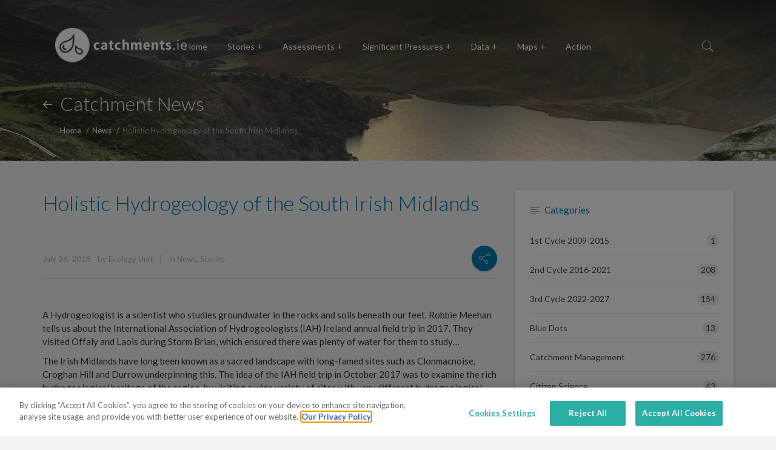

--- FILE ---
content_type: text/html; charset=UTF-8
request_url: https://www.catchments.ie/holistic-hydrogeology-of-the-south-irish-midlands/
body_size: 25463
content:

<!DOCTYPE html>
<html lang="en-GB" >
<head>
    <!-- OneTrust Cookies Consent Notice start for catchments.ie -->
    <script type="text/javascript" src="https://cdn.cookielaw.org/consent/8db65b59-c03f-4476-850c-9be3867f3eda/OtAutoBlock.js" ></script>
    <script src="https://cdn.cookielaw.org/scripttemplates/otSDKStub.js"  type="text/javascript" charset="UTF-8" data-domain-script="8db65b59-c03f-4476-850c-9be3867f3eda" ></script>
    <script type="text/javascript">
        function OptanonWrapper() { }
    </script>
    <!-- OneTrust Cookies Consent Notice end for catchments.ie -->

    <meta charset="UTF-8" />
    <meta http-equiv="X-UA-Compatible" content="IE=edge">
    <meta name="viewport" content="width=device-width, initial-scale=1">

    
    <title>
		   Holistic Hydrogeology of the South Irish Midlands - Catchments.ie - Catchments.ie	</title>  

    
    <!-- ADD FAVICONS -->
    <link rel="apple-touch-icon" sizes="57x57" href="https://www.catchments.ie/wp-content/themes/epa/img/favicon/apple-icon-57x57.png">
    <link rel="apple-touch-icon" sizes="60x60" href="https://www.catchments.ie/wp-content/themes/epa/img/favicon/apple-icon-60x60.png">
    <link rel="apple-touch-icon" sizes="72x72" href="https://www.catchments.ie/wp-content/themes/epa/img/favicon/apple-icon-72x72.png">
    <link rel="apple-touch-icon" sizes="76x76" href="https://www.catchments.ie/wp-content/themes/epa/img/favicon/apple-icon-76x76.png">
    <link rel="apple-touch-icon" sizes="114x114" href="https://www.catchments.ie/wp-content/themes/epa/img/favicon/apple-icon-114x114.png">
    <link rel="apple-touch-icon" sizes="120x120" href="https://www.catchments.ie/wp-content/themes/epa/img/favicon/apple-icon-120x120.png">
    <link rel="apple-touch-icon" sizes="144x144" href="https://www.catchments.ie/wp-content/themes/epa/img/favicon/apple-icon-144x144.png">
    <link rel="apple-touch-icon" sizes="152x152" href="https://www.catchments.ie/wp-content/themes/epa/img/favicon/apple-icon-152x152.png">
    <link rel="apple-touch-icon" sizes="180x180" href="https://www.catchments.ie/wp-content/themes/epa/img/favicon/apple-icon-180x180.png">
    <link rel="icon" type="image/png" sizes="192x192"  href="https://www.catchments.ie/wp-content/themes/epa/img/favicon/android-icon-192x192.png">
    <link rel="icon" type="image/png" sizes="32x32" href="https://www.catchments.ie/wp-content/themes/epa/img/favicon/favicon-32x32.png">
    <link rel="icon" type="image/png" sizes="96x96" href="https://www.catchments.ie/wp-content/themes/epa/img/favicon/favicon-96x96.png">
    <link rel="icon" type="image/png" sizes="16x16" href="https://www.catchments.ie/wp-content/themes/epa/img/favicon/favicon-16x16.png">
    <link rel="manifest" href="https://www.catchments.ie/wp-content/themes/epa/img/favicon/manifest.json">
    <meta name="msapplication-TileColor" content="#ffffff">
    <meta name="msapplication-TileImage" content="https://www.catchments.ie/wp-content/themes/epa/img/favicon/ms-icon-144x144.png">
    <meta name="theme-color" content="#ffffff">
    <!-- END FAVICONS -->
    
    
    <meta name='robots' content='index, follow, max-image-preview:large, max-snippet:-1, max-video-preview:-1' />
	<style>img:is([sizes="auto" i], [sizes^="auto," i]) { contain-intrinsic-size: 3000px 1500px }</style>
	
	<!-- This site is optimized with the Yoast SEO plugin v26.0 - https://yoast.com/wordpress/plugins/seo/ -->
	<link rel="canonical" href="https://www.catchments.ie/holistic-hydrogeology-of-the-south-irish-midlands/" />
	<meta property="og:locale" content="en_GB" />
	<meta property="og:type" content="article" />
	<meta property="og:title" content="Holistic Hydrogeology of the South Irish Midlands - Catchments.ie" />
	<meta property="og:description" content="A Hydrogeologist is a scientist who studies groundwater in the rocks and soils beneath our feet. Robbie Meehan tells us [&hellip;]" />
	<meta property="og:url" content="https://www.catchments.ie/holistic-hydrogeology-of-the-south-irish-midlands/" />
	<meta property="og:site_name" content="Catchments.ie" />
	<meta property="article:published_time" content="2018-07-26T08:28:41+00:00" />
	<meta property="article:modified_time" content="2020-04-21T09:40:14+00:00" />
	<meta property="og:image" content="https://i0.wp.com/www.catchments.ie/wp-content/uploads/2018/04/20-IAH-Mushroom-Stone.jpg?fit=3072%2C2304&ssl=1" />
	<meta property="og:image:width" content="3072" />
	<meta property="og:image:height" content="2304" />
	<meta property="og:image:type" content="image/jpeg" />
	<meta name="author" content="Ecology Unit" />
	<meta name="twitter:card" content="summary_large_image" />
	<meta name="twitter:creator" content="@epaecology" />
	<meta name="twitter:site" content="@epacatchments" />
	<meta name="twitter:label1" content="Written by" />
	<meta name="twitter:data1" content="Ecology Unit" />
	<meta name="twitter:label2" content="Estimated reading time" />
	<meta name="twitter:data2" content="2 minutes" />
	<script type="application/ld+json" class="yoast-schema-graph">{"@context":"https://schema.org","@graph":[{"@type":"WebPage","@id":"https://www.catchments.ie/holistic-hydrogeology-of-the-south-irish-midlands/","url":"https://www.catchments.ie/holistic-hydrogeology-of-the-south-irish-midlands/","name":"Holistic Hydrogeology of the South Irish Midlands - Catchments.ie","isPartOf":{"@id":"https://www.catchments.ie/#website"},"primaryImageOfPage":{"@id":"https://www.catchments.ie/holistic-hydrogeology-of-the-south-irish-midlands/#primaryimage"},"image":{"@id":"https://www.catchments.ie/holistic-hydrogeology-of-the-south-irish-midlands/#primaryimage"},"thumbnailUrl":"https://www.catchments.ie/wp-content/uploads/2018/04/20-IAH-Mushroom-Stone.jpg","datePublished":"2018-07-26T08:28:41+00:00","dateModified":"2020-04-21T09:40:14+00:00","author":{"@id":"https://www.catchments.ie/#/schema/person/3a199d9f6ed5f38aa6a217fdd76e29f5"},"breadcrumb":{"@id":"https://www.catchments.ie/holistic-hydrogeology-of-the-south-irish-midlands/#breadcrumb"},"inLanguage":"en-GB","potentialAction":[{"@type":"ReadAction","target":["https://www.catchments.ie/holistic-hydrogeology-of-the-south-irish-midlands/"]}]},{"@type":"ImageObject","inLanguage":"en-GB","@id":"https://www.catchments.ie/holistic-hydrogeology-of-the-south-irish-midlands/#primaryimage","url":"https://www.catchments.ie/wp-content/uploads/2018/04/20-IAH-Mushroom-Stone.jpg","contentUrl":"https://www.catchments.ie/wp-content/uploads/2018/04/20-IAH-Mushroom-Stone.jpg","width":3072,"height":2304,"caption":"Mushroom stone"},{"@type":"BreadcrumbList","@id":"https://www.catchments.ie/holistic-hydrogeology-of-the-south-irish-midlands/#breadcrumb","itemListElement":[{"@type":"ListItem","position":1,"name":"Home","item":"https://www.catchments.ie/"},{"@type":"ListItem","position":2,"name":"Holistic Hydrogeology of the South Irish Midlands"}]},{"@type":"WebSite","@id":"https://www.catchments.ie/#website","url":"https://www.catchments.ie/","name":"Catchments.ie","description":"Water, from source to sea.","potentialAction":[{"@type":"SearchAction","target":{"@type":"EntryPoint","urlTemplate":"https://www.catchments.ie/?s={search_term_string}"},"query-input":{"@type":"PropertyValueSpecification","valueRequired":true,"valueName":"search_term_string"}}],"inLanguage":"en-GB"},{"@type":"Person","@id":"https://www.catchments.ie/#/schema/person/3a199d9f6ed5f38aa6a217fdd76e29f5","name":"Ecology Unit","description":"The Ecological Monitoring and Assessment Unit is involved in assessing the ecological health of Ireland’s rivers, lakes, estuaries and coastal waters. We work with our partners to ensure that the information we collect can be used to improve our knowledge and understanding of Ireland’s aquatic environment.","sameAs":["https://x.com/epaecology"],"url":"https://www.catchments.ie/author/bajraktarevics/"}]}</script>
	<!-- / Yoast SEO plugin. -->


<link rel='dns-prefetch' href='//ajax.googleapis.com' />
<link rel='dns-prefetch' href='//www.google.com' />
<link rel='dns-prefetch' href='//stats.wp.com' />
<link rel='dns-prefetch' href='//v0.wordpress.com' />
<link rel="alternate" type="application/rss+xml" title="Catchments.ie &raquo; Holistic Hydrogeology of the South Irish Midlands Comments Feed" href="https://www.catchments.ie/holistic-hydrogeology-of-the-south-irish-midlands/feed/" />
		<!-- This site uses the Google Analytics by MonsterInsights plugin v9.8.0 - Using Analytics tracking - https://www.monsterinsights.com/ -->
							<script src="//www.googletagmanager.com/gtag/js?id=G-0QJGEBRMNC"  data-cfasync="false" data-wpfc-render="false" type="text/javascript" async></script>
			<script data-cfasync="false" data-wpfc-render="false" type="text/javascript">
				var mi_version = '9.8.0';
				var mi_track_user = true;
				var mi_no_track_reason = '';
								var MonsterInsightsDefaultLocations = {"page_location":"https:\/\/www.catchments.ie\/holistic-hydrogeology-of-the-south-irish-midlands\/"};
								if ( typeof MonsterInsightsPrivacyGuardFilter === 'function' ) {
					var MonsterInsightsLocations = (typeof MonsterInsightsExcludeQuery === 'object') ? MonsterInsightsPrivacyGuardFilter( MonsterInsightsExcludeQuery ) : MonsterInsightsPrivacyGuardFilter( MonsterInsightsDefaultLocations );
				} else {
					var MonsterInsightsLocations = (typeof MonsterInsightsExcludeQuery === 'object') ? MonsterInsightsExcludeQuery : MonsterInsightsDefaultLocations;
				}

								var disableStrs = [
										'ga-disable-G-0QJGEBRMNC',
									];

				/* Function to detect opted out users */
				function __gtagTrackerIsOptedOut() {
					for (var index = 0; index < disableStrs.length; index++) {
						if (document.cookie.indexOf(disableStrs[index] + '=true') > -1) {
							return true;
						}
					}

					return false;
				}

				/* Disable tracking if the opt-out cookie exists. */
				if (__gtagTrackerIsOptedOut()) {
					for (var index = 0; index < disableStrs.length; index++) {
						window[disableStrs[index]] = true;
					}
				}

				/* Opt-out function */
				function __gtagTrackerOptout() {
					for (var index = 0; index < disableStrs.length; index++) {
						document.cookie = disableStrs[index] + '=true; expires=Thu, 31 Dec 2099 23:59:59 UTC; path=/';
						window[disableStrs[index]] = true;
					}
				}

				if ('undefined' === typeof gaOptout) {
					function gaOptout() {
						__gtagTrackerOptout();
					}
				}
								window.dataLayer = window.dataLayer || [];

				window.MonsterInsightsDualTracker = {
					helpers: {},
					trackers: {},
				};
				if (mi_track_user) {
					function __gtagDataLayer() {
						dataLayer.push(arguments);
					}

					function __gtagTracker(type, name, parameters) {
						if (!parameters) {
							parameters = {};
						}

						if (parameters.send_to) {
							__gtagDataLayer.apply(null, arguments);
							return;
						}

						if (type === 'event') {
														parameters.send_to = monsterinsights_frontend.v4_id;
							var hookName = name;
							if (typeof parameters['event_category'] !== 'undefined') {
								hookName = parameters['event_category'] + ':' + name;
							}

							if (typeof MonsterInsightsDualTracker.trackers[hookName] !== 'undefined') {
								MonsterInsightsDualTracker.trackers[hookName](parameters);
							} else {
								__gtagDataLayer('event', name, parameters);
							}
							
						} else {
							__gtagDataLayer.apply(null, arguments);
						}
					}

					__gtagTracker('js', new Date());
					__gtagTracker('set', {
						'developer_id.dZGIzZG': true,
											});
					if ( MonsterInsightsLocations.page_location ) {
						__gtagTracker('set', MonsterInsightsLocations);
					}
										__gtagTracker('config', 'G-0QJGEBRMNC', {"forceSSL":"true"} );
										window.gtag = __gtagTracker;										(function () {
						/* https://developers.google.com/analytics/devguides/collection/analyticsjs/ */
						/* ga and __gaTracker compatibility shim. */
						var noopfn = function () {
							return null;
						};
						var newtracker = function () {
							return new Tracker();
						};
						var Tracker = function () {
							return null;
						};
						var p = Tracker.prototype;
						p.get = noopfn;
						p.set = noopfn;
						p.send = function () {
							var args = Array.prototype.slice.call(arguments);
							args.unshift('send');
							__gaTracker.apply(null, args);
						};
						var __gaTracker = function () {
							var len = arguments.length;
							if (len === 0) {
								return;
							}
							var f = arguments[len - 1];
							if (typeof f !== 'object' || f === null || typeof f.hitCallback !== 'function') {
								if ('send' === arguments[0]) {
									var hitConverted, hitObject = false, action;
									if ('event' === arguments[1]) {
										if ('undefined' !== typeof arguments[3]) {
											hitObject = {
												'eventAction': arguments[3],
												'eventCategory': arguments[2],
												'eventLabel': arguments[4],
												'value': arguments[5] ? arguments[5] : 1,
											}
										}
									}
									if ('pageview' === arguments[1]) {
										if ('undefined' !== typeof arguments[2]) {
											hitObject = {
												'eventAction': 'page_view',
												'page_path': arguments[2],
											}
										}
									}
									if (typeof arguments[2] === 'object') {
										hitObject = arguments[2];
									}
									if (typeof arguments[5] === 'object') {
										Object.assign(hitObject, arguments[5]);
									}
									if ('undefined' !== typeof arguments[1].hitType) {
										hitObject = arguments[1];
										if ('pageview' === hitObject.hitType) {
											hitObject.eventAction = 'page_view';
										}
									}
									if (hitObject) {
										action = 'timing' === arguments[1].hitType ? 'timing_complete' : hitObject.eventAction;
										hitConverted = mapArgs(hitObject);
										__gtagTracker('event', action, hitConverted);
									}
								}
								return;
							}

							function mapArgs(args) {
								var arg, hit = {};
								var gaMap = {
									'eventCategory': 'event_category',
									'eventAction': 'event_action',
									'eventLabel': 'event_label',
									'eventValue': 'event_value',
									'nonInteraction': 'non_interaction',
									'timingCategory': 'event_category',
									'timingVar': 'name',
									'timingValue': 'value',
									'timingLabel': 'event_label',
									'page': 'page_path',
									'location': 'page_location',
									'title': 'page_title',
									'referrer' : 'page_referrer',
								};
								for (arg in args) {
																		if (!(!args.hasOwnProperty(arg) || !gaMap.hasOwnProperty(arg))) {
										hit[gaMap[arg]] = args[arg];
									} else {
										hit[arg] = args[arg];
									}
								}
								return hit;
							}

							try {
								f.hitCallback();
							} catch (ex) {
							}
						};
						__gaTracker.create = newtracker;
						__gaTracker.getByName = newtracker;
						__gaTracker.getAll = function () {
							return [];
						};
						__gaTracker.remove = noopfn;
						__gaTracker.loaded = true;
						window['__gaTracker'] = __gaTracker;
					})();
									} else {
										console.log("");
					(function () {
						function __gtagTracker() {
							return null;
						}

						window['__gtagTracker'] = __gtagTracker;
						window['gtag'] = __gtagTracker;
					})();
									}
			</script>
			
							<!-- / Google Analytics by MonsterInsights -->
		<script type="text/javascript">
/* <![CDATA[ */
window._wpemojiSettings = {"baseUrl":"https:\/\/s.w.org\/images\/core\/emoji\/16.0.1\/72x72\/","ext":".png","svgUrl":"https:\/\/s.w.org\/images\/core\/emoji\/16.0.1\/svg\/","svgExt":".svg","source":{"concatemoji":"https:\/\/www.catchments.ie\/wp-includes\/js\/wp-emoji-release.min.js?ver=6.8.2"}};
/*! This file is auto-generated */
!function(s,n){var o,i,e;function c(e){try{var t={supportTests:e,timestamp:(new Date).valueOf()};sessionStorage.setItem(o,JSON.stringify(t))}catch(e){}}function p(e,t,n){e.clearRect(0,0,e.canvas.width,e.canvas.height),e.fillText(t,0,0);var t=new Uint32Array(e.getImageData(0,0,e.canvas.width,e.canvas.height).data),a=(e.clearRect(0,0,e.canvas.width,e.canvas.height),e.fillText(n,0,0),new Uint32Array(e.getImageData(0,0,e.canvas.width,e.canvas.height).data));return t.every(function(e,t){return e===a[t]})}function u(e,t){e.clearRect(0,0,e.canvas.width,e.canvas.height),e.fillText(t,0,0);for(var n=e.getImageData(16,16,1,1),a=0;a<n.data.length;a++)if(0!==n.data[a])return!1;return!0}function f(e,t,n,a){switch(t){case"flag":return n(e,"\ud83c\udff3\ufe0f\u200d\u26a7\ufe0f","\ud83c\udff3\ufe0f\u200b\u26a7\ufe0f")?!1:!n(e,"\ud83c\udde8\ud83c\uddf6","\ud83c\udde8\u200b\ud83c\uddf6")&&!n(e,"\ud83c\udff4\udb40\udc67\udb40\udc62\udb40\udc65\udb40\udc6e\udb40\udc67\udb40\udc7f","\ud83c\udff4\u200b\udb40\udc67\u200b\udb40\udc62\u200b\udb40\udc65\u200b\udb40\udc6e\u200b\udb40\udc67\u200b\udb40\udc7f");case"emoji":return!a(e,"\ud83e\udedf")}return!1}function g(e,t,n,a){var r="undefined"!=typeof WorkerGlobalScope&&self instanceof WorkerGlobalScope?new OffscreenCanvas(300,150):s.createElement("canvas"),o=r.getContext("2d",{willReadFrequently:!0}),i=(o.textBaseline="top",o.font="600 32px Arial",{});return e.forEach(function(e){i[e]=t(o,e,n,a)}),i}function t(e){var t=s.createElement("script");t.src=e,t.defer=!0,s.head.appendChild(t)}"undefined"!=typeof Promise&&(o="wpEmojiSettingsSupports",i=["flag","emoji"],n.supports={everything:!0,everythingExceptFlag:!0},e=new Promise(function(e){s.addEventListener("DOMContentLoaded",e,{once:!0})}),new Promise(function(t){var n=function(){try{var e=JSON.parse(sessionStorage.getItem(o));if("object"==typeof e&&"number"==typeof e.timestamp&&(new Date).valueOf()<e.timestamp+604800&&"object"==typeof e.supportTests)return e.supportTests}catch(e){}return null}();if(!n){if("undefined"!=typeof Worker&&"undefined"!=typeof OffscreenCanvas&&"undefined"!=typeof URL&&URL.createObjectURL&&"undefined"!=typeof Blob)try{var e="postMessage("+g.toString()+"("+[JSON.stringify(i),f.toString(),p.toString(),u.toString()].join(",")+"));",a=new Blob([e],{type:"text/javascript"}),r=new Worker(URL.createObjectURL(a),{name:"wpTestEmojiSupports"});return void(r.onmessage=function(e){c(n=e.data),r.terminate(),t(n)})}catch(e){}c(n=g(i,f,p,u))}t(n)}).then(function(e){for(var t in e)n.supports[t]=e[t],n.supports.everything=n.supports.everything&&n.supports[t],"flag"!==t&&(n.supports.everythingExceptFlag=n.supports.everythingExceptFlag&&n.supports[t]);n.supports.everythingExceptFlag=n.supports.everythingExceptFlag&&!n.supports.flag,n.DOMReady=!1,n.readyCallback=function(){n.DOMReady=!0}}).then(function(){return e}).then(function(){var e;n.supports.everything||(n.readyCallback(),(e=n.source||{}).concatemoji?t(e.concatemoji):e.wpemoji&&e.twemoji&&(t(e.twemoji),t(e.wpemoji)))}))}((window,document),window._wpemojiSettings);
/* ]]> */
</script>
<style id='wp-emoji-styles-inline-css' type='text/css'>

	img.wp-smiley, img.emoji {
		display: inline !important;
		border: none !important;
		box-shadow: none !important;
		height: 1em !important;
		width: 1em !important;
		margin: 0 0.07em !important;
		vertical-align: -0.1em !important;
		background: none !important;
		padding: 0 !important;
	}
</style>
<link rel='stylesheet' id='wp-block-library-css' href='https://www.catchments.ie/wp-includes/css/dist/block-library/style.min.css?ver=6.8.2' type='text/css' media='all' />
<style id='classic-theme-styles-inline-css' type='text/css'>
/*! This file is auto-generated */
.wp-block-button__link{color:#fff;background-color:#32373c;border-radius:9999px;box-shadow:none;text-decoration:none;padding:calc(.667em + 2px) calc(1.333em + 2px);font-size:1.125em}.wp-block-file__button{background:#32373c;color:#fff;text-decoration:none}
</style>
<link rel='stylesheet' id='mediaelement-css' href='https://www.catchments.ie/wp-includes/js/mediaelement/mediaelementplayer-legacy.min.css?ver=4.2.17' type='text/css' media='all' />
<link rel='stylesheet' id='wp-mediaelement-css' href='https://www.catchments.ie/wp-includes/js/mediaelement/wp-mediaelement.min.css?ver=6.8.2' type='text/css' media='all' />
<style id='jetpack-sharing-buttons-style-inline-css' type='text/css'>
.jetpack-sharing-buttons__services-list{display:flex;flex-direction:row;flex-wrap:wrap;gap:0;list-style-type:none;margin:5px;padding:0}.jetpack-sharing-buttons__services-list.has-small-icon-size{font-size:12px}.jetpack-sharing-buttons__services-list.has-normal-icon-size{font-size:16px}.jetpack-sharing-buttons__services-list.has-large-icon-size{font-size:24px}.jetpack-sharing-buttons__services-list.has-huge-icon-size{font-size:36px}@media print{.jetpack-sharing-buttons__services-list{display:none!important}}.editor-styles-wrapper .wp-block-jetpack-sharing-buttons{gap:0;padding-inline-start:0}ul.jetpack-sharing-buttons__services-list.has-background{padding:1.25em 2.375em}
</style>
<style id='global-styles-inline-css' type='text/css'>
:root{--wp--preset--aspect-ratio--square: 1;--wp--preset--aspect-ratio--4-3: 4/3;--wp--preset--aspect-ratio--3-4: 3/4;--wp--preset--aspect-ratio--3-2: 3/2;--wp--preset--aspect-ratio--2-3: 2/3;--wp--preset--aspect-ratio--16-9: 16/9;--wp--preset--aspect-ratio--9-16: 9/16;--wp--preset--color--black: #000000;--wp--preset--color--cyan-bluish-gray: #abb8c3;--wp--preset--color--white: #ffffff;--wp--preset--color--pale-pink: #f78da7;--wp--preset--color--vivid-red: #cf2e2e;--wp--preset--color--luminous-vivid-orange: #ff6900;--wp--preset--color--luminous-vivid-amber: #fcb900;--wp--preset--color--light-green-cyan: #7bdcb5;--wp--preset--color--vivid-green-cyan: #00d084;--wp--preset--color--pale-cyan-blue: #8ed1fc;--wp--preset--color--vivid-cyan-blue: #0693e3;--wp--preset--color--vivid-purple: #9b51e0;--wp--preset--gradient--vivid-cyan-blue-to-vivid-purple: linear-gradient(135deg,rgba(6,147,227,1) 0%,rgb(155,81,224) 100%);--wp--preset--gradient--light-green-cyan-to-vivid-green-cyan: linear-gradient(135deg,rgb(122,220,180) 0%,rgb(0,208,130) 100%);--wp--preset--gradient--luminous-vivid-amber-to-luminous-vivid-orange: linear-gradient(135deg,rgba(252,185,0,1) 0%,rgba(255,105,0,1) 100%);--wp--preset--gradient--luminous-vivid-orange-to-vivid-red: linear-gradient(135deg,rgba(255,105,0,1) 0%,rgb(207,46,46) 100%);--wp--preset--gradient--very-light-gray-to-cyan-bluish-gray: linear-gradient(135deg,rgb(238,238,238) 0%,rgb(169,184,195) 100%);--wp--preset--gradient--cool-to-warm-spectrum: linear-gradient(135deg,rgb(74,234,220) 0%,rgb(151,120,209) 20%,rgb(207,42,186) 40%,rgb(238,44,130) 60%,rgb(251,105,98) 80%,rgb(254,248,76) 100%);--wp--preset--gradient--blush-light-purple: linear-gradient(135deg,rgb(255,206,236) 0%,rgb(152,150,240) 100%);--wp--preset--gradient--blush-bordeaux: linear-gradient(135deg,rgb(254,205,165) 0%,rgb(254,45,45) 50%,rgb(107,0,62) 100%);--wp--preset--gradient--luminous-dusk: linear-gradient(135deg,rgb(255,203,112) 0%,rgb(199,81,192) 50%,rgb(65,88,208) 100%);--wp--preset--gradient--pale-ocean: linear-gradient(135deg,rgb(255,245,203) 0%,rgb(182,227,212) 50%,rgb(51,167,181) 100%);--wp--preset--gradient--electric-grass: linear-gradient(135deg,rgb(202,248,128) 0%,rgb(113,206,126) 100%);--wp--preset--gradient--midnight: linear-gradient(135deg,rgb(2,3,129) 0%,rgb(40,116,252) 100%);--wp--preset--font-size--small: 13px;--wp--preset--font-size--medium: 20px;--wp--preset--font-size--large: 36px;--wp--preset--font-size--x-large: 42px;--wp--preset--spacing--20: 0.44rem;--wp--preset--spacing--30: 0.67rem;--wp--preset--spacing--40: 1rem;--wp--preset--spacing--50: 1.5rem;--wp--preset--spacing--60: 2.25rem;--wp--preset--spacing--70: 3.38rem;--wp--preset--spacing--80: 5.06rem;--wp--preset--shadow--natural: 6px 6px 9px rgba(0, 0, 0, 0.2);--wp--preset--shadow--deep: 12px 12px 50px rgba(0, 0, 0, 0.4);--wp--preset--shadow--sharp: 6px 6px 0px rgba(0, 0, 0, 0.2);--wp--preset--shadow--outlined: 6px 6px 0px -3px rgba(255, 255, 255, 1), 6px 6px rgba(0, 0, 0, 1);--wp--preset--shadow--crisp: 6px 6px 0px rgba(0, 0, 0, 1);}:where(.is-layout-flex){gap: 0.5em;}:where(.is-layout-grid){gap: 0.5em;}body .is-layout-flex{display: flex;}.is-layout-flex{flex-wrap: wrap;align-items: center;}.is-layout-flex > :is(*, div){margin: 0;}body .is-layout-grid{display: grid;}.is-layout-grid > :is(*, div){margin: 0;}:where(.wp-block-columns.is-layout-flex){gap: 2em;}:where(.wp-block-columns.is-layout-grid){gap: 2em;}:where(.wp-block-post-template.is-layout-flex){gap: 1.25em;}:where(.wp-block-post-template.is-layout-grid){gap: 1.25em;}.has-black-color{color: var(--wp--preset--color--black) !important;}.has-cyan-bluish-gray-color{color: var(--wp--preset--color--cyan-bluish-gray) !important;}.has-white-color{color: var(--wp--preset--color--white) !important;}.has-pale-pink-color{color: var(--wp--preset--color--pale-pink) !important;}.has-vivid-red-color{color: var(--wp--preset--color--vivid-red) !important;}.has-luminous-vivid-orange-color{color: var(--wp--preset--color--luminous-vivid-orange) !important;}.has-luminous-vivid-amber-color{color: var(--wp--preset--color--luminous-vivid-amber) !important;}.has-light-green-cyan-color{color: var(--wp--preset--color--light-green-cyan) !important;}.has-vivid-green-cyan-color{color: var(--wp--preset--color--vivid-green-cyan) !important;}.has-pale-cyan-blue-color{color: var(--wp--preset--color--pale-cyan-blue) !important;}.has-vivid-cyan-blue-color{color: var(--wp--preset--color--vivid-cyan-blue) !important;}.has-vivid-purple-color{color: var(--wp--preset--color--vivid-purple) !important;}.has-black-background-color{background-color: var(--wp--preset--color--black) !important;}.has-cyan-bluish-gray-background-color{background-color: var(--wp--preset--color--cyan-bluish-gray) !important;}.has-white-background-color{background-color: var(--wp--preset--color--white) !important;}.has-pale-pink-background-color{background-color: var(--wp--preset--color--pale-pink) !important;}.has-vivid-red-background-color{background-color: var(--wp--preset--color--vivid-red) !important;}.has-luminous-vivid-orange-background-color{background-color: var(--wp--preset--color--luminous-vivid-orange) !important;}.has-luminous-vivid-amber-background-color{background-color: var(--wp--preset--color--luminous-vivid-amber) !important;}.has-light-green-cyan-background-color{background-color: var(--wp--preset--color--light-green-cyan) !important;}.has-vivid-green-cyan-background-color{background-color: var(--wp--preset--color--vivid-green-cyan) !important;}.has-pale-cyan-blue-background-color{background-color: var(--wp--preset--color--pale-cyan-blue) !important;}.has-vivid-cyan-blue-background-color{background-color: var(--wp--preset--color--vivid-cyan-blue) !important;}.has-vivid-purple-background-color{background-color: var(--wp--preset--color--vivid-purple) !important;}.has-black-border-color{border-color: var(--wp--preset--color--black) !important;}.has-cyan-bluish-gray-border-color{border-color: var(--wp--preset--color--cyan-bluish-gray) !important;}.has-white-border-color{border-color: var(--wp--preset--color--white) !important;}.has-pale-pink-border-color{border-color: var(--wp--preset--color--pale-pink) !important;}.has-vivid-red-border-color{border-color: var(--wp--preset--color--vivid-red) !important;}.has-luminous-vivid-orange-border-color{border-color: var(--wp--preset--color--luminous-vivid-orange) !important;}.has-luminous-vivid-amber-border-color{border-color: var(--wp--preset--color--luminous-vivid-amber) !important;}.has-light-green-cyan-border-color{border-color: var(--wp--preset--color--light-green-cyan) !important;}.has-vivid-green-cyan-border-color{border-color: var(--wp--preset--color--vivid-green-cyan) !important;}.has-pale-cyan-blue-border-color{border-color: var(--wp--preset--color--pale-cyan-blue) !important;}.has-vivid-cyan-blue-border-color{border-color: var(--wp--preset--color--vivid-cyan-blue) !important;}.has-vivid-purple-border-color{border-color: var(--wp--preset--color--vivid-purple) !important;}.has-vivid-cyan-blue-to-vivid-purple-gradient-background{background: var(--wp--preset--gradient--vivid-cyan-blue-to-vivid-purple) !important;}.has-light-green-cyan-to-vivid-green-cyan-gradient-background{background: var(--wp--preset--gradient--light-green-cyan-to-vivid-green-cyan) !important;}.has-luminous-vivid-amber-to-luminous-vivid-orange-gradient-background{background: var(--wp--preset--gradient--luminous-vivid-amber-to-luminous-vivid-orange) !important;}.has-luminous-vivid-orange-to-vivid-red-gradient-background{background: var(--wp--preset--gradient--luminous-vivid-orange-to-vivid-red) !important;}.has-very-light-gray-to-cyan-bluish-gray-gradient-background{background: var(--wp--preset--gradient--very-light-gray-to-cyan-bluish-gray) !important;}.has-cool-to-warm-spectrum-gradient-background{background: var(--wp--preset--gradient--cool-to-warm-spectrum) !important;}.has-blush-light-purple-gradient-background{background: var(--wp--preset--gradient--blush-light-purple) !important;}.has-blush-bordeaux-gradient-background{background: var(--wp--preset--gradient--blush-bordeaux) !important;}.has-luminous-dusk-gradient-background{background: var(--wp--preset--gradient--luminous-dusk) !important;}.has-pale-ocean-gradient-background{background: var(--wp--preset--gradient--pale-ocean) !important;}.has-electric-grass-gradient-background{background: var(--wp--preset--gradient--electric-grass) !important;}.has-midnight-gradient-background{background: var(--wp--preset--gradient--midnight) !important;}.has-small-font-size{font-size: var(--wp--preset--font-size--small) !important;}.has-medium-font-size{font-size: var(--wp--preset--font-size--medium) !important;}.has-large-font-size{font-size: var(--wp--preset--font-size--large) !important;}.has-x-large-font-size{font-size: var(--wp--preset--font-size--x-large) !important;}
:where(.wp-block-post-template.is-layout-flex){gap: 1.25em;}:where(.wp-block-post-template.is-layout-grid){gap: 1.25em;}
:where(.wp-block-columns.is-layout-flex){gap: 2em;}:where(.wp-block-columns.is-layout-grid){gap: 2em;}
:root :where(.wp-block-pullquote){font-size: 1.5em;line-height: 1.6;}
</style>
<link rel='stylesheet' id='contact-form-7-css' href='https://www.catchments.ie/wp-content/plugins/contact-form-7/includes/css/styles.css?ver=6.1.2' type='text/css' media='all' />
<link rel='stylesheet' id='font-awesome-css' href='https://www.catchments.ie/wp-content/plugins/download-manager/assets/font-awesome/css/font-awesome.min.css?ver=6.8.2' type='text/css' media='all' />
<link rel='stylesheet' id='wpdm-bootstrap-css' href='https://www.catchments.ie/wp-content/plugins/download-manager/assets/bootstrap/css/bootstrap.css?ver=6.8.2' type='text/css' media='all' />
<link rel='stylesheet' id='wpdm-front-css' href='https://www.catchments.ie/wp-content/plugins/download-manager/assets/css/front.css?ver=6.8.2' type='text/css' media='all' />
<link rel='stylesheet' id='bootstrapstyle-css' href='https://www.catchments.ie/wp-content/themes/epa/css/bootstrap.min.css?ver=1.0.0' type='text/css' media='all' />
<link rel='stylesheet' id='featherstyle-css' href='https://www.catchments.ie/wp-content/themes/epa/css/feather.css?ver=1.0.0' type='text/css' media='all' />
<link rel='stylesheet' id='fontawesomestyle-css' href='https://www.catchments.ie/wp-content/themes/epa/css/fontawesome.css?ver=1.0.0' type='text/css' media='all' />
<link rel='stylesheet' id='pixedenstyle-css' href='https://www.catchments.ie/wp-content/themes/epa/css/pixeden.css?ver=1.0.0' type='text/css' media='all' />
<link rel='stylesheet' id='epastyles-css' href='https://www.catchments.ie/wp-content/themes/epa/css/epa-styles.css?ver=1.0.0' type='text/css' media='all' />
<link rel='stylesheet' id='globalstyle-css' href='https://www.catchments.ie/wp-content/themes/epa/css/styles.css?ver=1.0.0' type='text/css' media='all' />
<link rel='stylesheet' id='wp-pagenavi-css' href='https://www.catchments.ie/wp-content/plugins/wp-pagenavi/pagenavi-css.css?ver=2.70' type='text/css' media='all' />
<link rel='stylesheet' id='sharedaddy-css' href='https://www.catchments.ie/wp-content/plugins/jetpack/modules/sharedaddy/sharing.css?ver=15.0.2' type='text/css' media='all' />
<link rel='stylesheet' id='social-logos-css' href='https://www.catchments.ie/wp-content/plugins/jetpack/_inc/social-logos/social-logos.min.css?ver=15.0.2' type='text/css' media='all' />
<script type="text/javascript" src="https://www.catchments.ie/wp-content/plugins/google-analytics-for-wordpress/assets/js/frontend-gtag.min.js?ver=9.8.0" id="monsterinsights-frontend-script-js" async="async" data-wp-strategy="async"></script>
<script data-cfasync="false" data-wpfc-render="false" type="text/javascript" id='monsterinsights-frontend-script-js-extra'>/* <![CDATA[ */
var monsterinsights_frontend = {"js_events_tracking":"true","download_extensions":"doc,pdf,ppt,zip,xls,docx,pptx,xlsx","inbound_paths":"[]","home_url":"https:\/\/www.catchments.ie","hash_tracking":"false","v4_id":"G-0QJGEBRMNC"};/* ]]> */
</script>
<script type="text/javascript" src="https://ajax.googleapis.com/ajax/libs/jquery/2.1.4/jquery.min.js" id="jquery-js"></script>
<script type="text/javascript" src="https://www.catchments.ie/wp-content/plugins/download-manager/assets/bootstrap/js/bootstrap.min.js?ver=6.8.2" id="wpdm-bootstrap-js"></script>
<script type="text/javascript" src="https://www.catchments.ie/wp-content/plugins/download-manager/assets/js/jquery.cookie.js?ver=6.8.2" id="jquery-cookie-js"></script>
<script type="text/javascript" src="https://www.catchments.ie/wp-content/plugins/download-manager/assets/js/front.js?ver=6.8.2" id="frontjs-js"></script>
<script type="text/javascript" src="https://www.catchments.ie/wp-content/plugins/download-manager/assets/js/chosen.jquery.min.js?ver=6.8.2" id="jquery-choosen-js"></script>
<script type="text/javascript" src="https://www.catchments.ie/wp-content/themes/epa/js/backstretch.js?ver=1.0.0" id="backstretchjs-js"></script>
<meta name="generator" content="WordPress Download Manager 4.5.4" />
<link rel="https://api.w.org/" href="https://www.catchments.ie/wp-json/" /><link rel="alternate" title="JSON" type="application/json" href="https://www.catchments.ie/wp-json/wp/v2/posts/2880" /><link rel="EditURI" type="application/rsd+xml" title="RSD" href="https://www.catchments.ie/xmlrpc.php?rsd" />
<link rel='shortlink' href='https://wp.me/p7rxAO-Ks' />
<link rel="alternate" title="oEmbed (JSON)" type="application/json+oembed" href="https://www.catchments.ie/wp-json/oembed/1.0/embed?url=https%3A%2F%2Fwww.catchments.ie%2Fholistic-hydrogeology-of-the-south-irish-midlands%2F" />
<link rel="alternate" title="oEmbed (XML)" type="text/xml+oembed" href="https://www.catchments.ie/wp-json/oembed/1.0/embed?url=https%3A%2F%2Fwww.catchments.ie%2Fholistic-hydrogeology-of-the-south-irish-midlands%2F&#038;format=xml" />

        <script>
            var wpdm_site_url = 'https://www.catchments.ie/';
            var ajax_url = 'https://www.catchments.ie/wp-admin/admin-ajax.php';
        </script>


        <style type="text/css">
    .w3eden .bootstrap-select span.filter-option{ background: transparent !important; }
    div.w3eden .wpdm-all-categories div.cat-div{
        margin-bottom: 10px;
    }
    div.w3eden .wpdm-all-categories a.wpdm-pcat{
        font-weight: 800;
    }
    div.w3eden .wpdm-all-categories a.wpdm-scat{
        font-weight: 400;
        font-size: 9pt;
        margin-right: 10px;
        opacity: 0.6;
    }
    div.w3eden .wpdm-categories ul li,
    div.w3eden .wpdm-downloads ul li{
        list-style: none !important;
        list-style-type: none !important;
    }

    div.w3eden .wpdm-categories ul{
        list-style: none!important;
        padding: 0px !important;
        margin: 0px !important;
    }

    .dropdown-menu li,
    .w3eden .wpdm-downloads-ul li,
    .w3eden .wpdm-all-categories ul{
        padding: 0px !important;
        margin: 0px !important;
    }
    .w3eden .wpdm-categories ul.row li.col-md-4{
        margin-bottom: 5px !important;
        margin-left: 0 !important;
        padding: 4px;

    }
    .w3eden .btn-group.ap-btn > a:first-child:not(.btn-block){
        width: 82%;;
    }
    .wpdm-categories .dropdown-menu{
        width: 98%;
        left: 1%;
        box-shadow: 0 0px 4px rgba(0,0,0,0.2);
        font-size: 9pt;

    }
    .w3eden .wpdm-categories  .dropdown-menu > li > a{
        padding: 10px 20px !important;
        border-bottom: 1px solid rgba(0,0,0,0.07) !important;
        color: #333333;
    }
    .w3eden .wpdm-categories  .dropdown-menu > li:last-child > a{
        border-bottom: 0 !important;
    }

    .wpdm-count{
        font-size:12px;
        color:#888;
    }
    #wpdm-downloads *{
        font-size: 10pt;
    }

    .w3eden #src{
        box-shadow: none;
        padding-left: 35px;
        background: url("[data-uri]") 7px 5px no-repeat;
        background-size: 20px;
    }


    .w3eden .btn-ddm{
        position: absolute;right: 4px;border:0 !important;
        -webkit-border-top-left-radius: 0px !important;-webkit-border-bottom-left-radius: 0px !important;-moz-border-radius-topleft: 0px !important;-moz-border-radius-bottomleft: 0px !important;border-top-left-radius: 0px !important;border-bottom-left-radius: 0px !important;
        background:rgba(0,0,0,0.2) !important; color: #ffffff !important;
    }

    .w3eden .panel-footer img{
        max-height: 30px;
    }

    .dropdown-submenu{position:relative;}
    .dropdown-submenu>.dropdown-menu{top:0;left:100%;margin-top:-6px;margin-left:-1px;-webkit-border-radius:0 6px 6px 6px;-moz-border-radius:0 6px 6px 6px;border-radius:0 6px 6px 6px;}
    .dropdown-submenu:hover>.dropdown-menu{display:block;}
    .dropdown-submenu>a:after{display:block;content:" ";float:right;width:0;height:0;border-color:transparent;border-style:solid;border-width:5px 0 5px 5px;border-left-color:#cccccc;margin-top:5px;margin-right:-10px;}
    .dropdown-submenu:hover>a:after{border-left-color:#ffffff;}
    .dropdown-submenu.pull-left{float:none;}.dropdown-submenu.pull-left>.dropdown-menu{left:-100%;margin-left:10px;-webkit-border-radius:6px 0 6px 6px;-moz-border-radius:6px 0 6px 6px;border-radius:6px 0 6px 6px;}
    .dropdown-menu li a{ padding: 7px 20px !important; }
</style>
	<style>img#wpstats{display:none}</style>
		<style type='text/css'>.rp4wp-related-posts{margin:40px 0 20px;}
.rp4wp-related-posts ul{display:inline-block;width:100%;padding:0;margin:0;}
.rp4wp-related-posts ul>li{float:left;width:48%;list-style:none;padding:0;margin:0 2% 0 0;padding-bottom:0px;}
.rp4wp-related-posts ul>li>p{margin:0;padding:0;}
.rp4wp-related-post-image{width:35%;padding-right:25px;-moz-box-sizing:border-box;-webkit-box-sizing:border-box;box-sizing:border-box;float:left;}
.rp4wp-related-post-image img{margin-top:10px}</style>
      
</head>

<body class="parallax" class="wp-singular post-template-default single single-post postid-2880 single-format-standard wp-theme-epa" >

	<!-- Page Wrapper -->
	<div class="page-wrapper">

		<!-- Navbar -->
		<header class="navbar navbar-fixed header-regular">
		  <div class="container">
			<div class="home">

			  <!-- Site Logo -->
			  <a href="https://www.catchments.ie" class="site-logo">
				<img src="https://www.catchments.ie/wp-content/themes/epa/img/logo/logo.png" alt="Catchments.ie">
			  </a><!-- .site-logo -->
			  
			  <!-- Mobile Dropdown -->
			  <div class="mobile-dropdown">

				<!-- Mobile Tools -->
				<div class="mobile-tools">
				  <form method="post" class="search-box">
					<input type="text" placeholder="Enter your search query">
					<button type="submit"><i class="pe-7s-search"></i></button>
				  </form><!-- .search-box -->
				  <!--
				  <div class="social-bar text-center">
					<a href="#" class="sb-facebook" target="_blank"><i class="fa fa-facebook"></i></a>
					<a href="https://twitter.com/epacatchments" class="sb-twitter" target="_blank"><i class="fa fa-twitter"></i></a>
					<a href="#" class="sb-google-plus" target="_blank"><i class="fa fa-google-plus"></i></a>
					<a href="#" class="sb-instagram" target="_blank"><i class="fa fa-instagram"></i></a>
				  </div>
				  -->
				</div><!-- .mobile-tools -->
				
				<!-- Main Navigation -->
				<nav class="main-navigation">
					<div class="menu-main-navigation-menu-container"><ul id="menu-main-navigation-menu" class="homemenu"><li id="menu-item-273" class="menu-item menu-item-type-custom menu-item-object-custom menu-item-home menu-item-273"><a href="https://www.catchments.ie/">Home</a></li>
<li id="menu-item-255" class="menu-item menu-item-type-post_type menu-item-object-page menu-item-has-children menu-item-255"><a href="https://www.catchments.ie/news/">Stories</a>
<ul class="sub-menu">
	<li id="menu-item-8124" class="menu-item menu-item-type-post_type menu-item-object-page menu-item-8124"><a href="https://www.catchments.ie/news/">News</a></li>
	<li id="menu-item-8106" class="menu-item menu-item-type-post_type menu-item-object-page menu-item-8106"><a href="https://www.catchments.ie/catchments-newsletter/">Catchments Newsletter</a></li>
	<li id="menu-item-11367" class="menu-item menu-item-type-post_type menu-item-object-page menu-item-11367"><a href="https://www.catchments.ie/epa-water-conference/">EPA Water Conference</a></li>
	<li id="menu-item-8768" class="menu-item menu-item-type-post_type menu-item-object-page menu-item-8768"><a href="https://www.catchments.ie/education/">Water: educational resources</a></li>
</ul>
</li>
<li id="menu-item-8118" class="menu-item menu-item-type-custom menu-item-object-custom menu-item-has-children menu-item-8118"><a href="https://www.catchments.ie/guide-water-framework-directive/">Assessments</a>
<ul class="sub-menu">
	<li id="menu-item-9513" class="menu-item menu-item-type-post_type menu-item-object-page menu-item-9513"><a href="https://www.catchments.ie/guide-water-framework-directive/">About the WFD</a></li>
	<li id="menu-item-11656" class="menu-item menu-item-type-post_type menu-item-object-page menu-item-11656"><a href="https://www.catchments.ie/wfd-cycle-3-catchment-reports/">Catchment Reports</a></li>
	<li id="menu-item-10471" class="menu-item menu-item-type-custom menu-item-object-custom menu-item-10471"><a href="https://www.epa.ie/publications/monitoring--assessment/freshwater--marine/early-insights-indicator-report-nitrogen-concentrations-in-selected-major-rivers-january-june-2025.php">Early Insights Indicator Report: Jan-June &#8217;25</a></li>
	<li id="menu-item-11710" class="menu-item menu-item-type-post_type menu-item-object-page menu-item-11710"><a href="https://www.catchments.ie/nitrogen-reduction-assessment/">Nitrogen Reduction Assessment</a></li>
	<li id="menu-item-9320" class="menu-item menu-item-type-post_type menu-item-object-page menu-item-9320"><a href="https://www.catchments.ie/monthly-hydrology-bulletin/">Monthly Hydrology Bulletin</a></li>
	<li id="menu-item-10222" class="menu-item menu-item-type-custom menu-item-object-custom menu-item-10222"><a href="https://www.epa.ie/environment-and-you/freshwater-and-marine/water-quality-and-agriculture/">EPA&#8217;s assessments of water quality and agriculture</a></li>
	<li id="menu-item-9486" class="menu-item menu-item-type-custom menu-item-object-custom menu-item-9486"><a href="https://www.epa.ie/publications/monitoring--assessment/freshwater--marine/">EPA Publications</a></li>
</ul>
</li>
<li id="menu-item-9945" class="menu-item menu-item-type-post_type menu-item-object-page menu-item-has-children menu-item-9945"><a href="https://www.catchments.ie/significant-pressures/">Significant Pressures</a>
<ul class="sub-menu">
	<li id="menu-item-10470" class="menu-item menu-item-type-custom menu-item-object-custom menu-item-10470"><a href="https://www.catchments.ie/significant-pressures/">Overview</a></li>
	<li id="menu-item-10463" class="menu-item menu-item-type-custom menu-item-object-custom menu-item-10463"><a href="https://www.catchments.ie/significant-pressures-agriculture/">Agriculture</a></li>
	<li id="menu-item-10464" class="menu-item menu-item-type-custom menu-item-object-custom menu-item-10464"><a href="https://www.catchments.ie/significant-pressures-urban-waste-water/">Urban Waste Water</a></li>
	<li id="menu-item-10465" class="menu-item menu-item-type-custom menu-item-object-custom menu-item-10465"><a href="https://www.catchments.ie/significant-pressures-hydromorphology/">Hydromorphology</a></li>
	<li id="menu-item-10466" class="menu-item menu-item-type-custom menu-item-object-custom menu-item-10466"><a href="https://www.catchments.ie/significant-pressures-forestry/">Forestry</a></li>
	<li id="menu-item-10467" class="menu-item menu-item-type-custom menu-item-object-custom menu-item-10467"><a href="https://www.catchments.ie/significant-pressures-domestic-waste-water/">Domestic Waste Water</a></li>
	<li id="menu-item-10468" class="menu-item menu-item-type-custom menu-item-object-custom menu-item-10468"><a href="https://www.catchments.ie/significant-pressures-industry/">Industrial Facilities</a></li>
	<li id="menu-item-10469" class="menu-item menu-item-type-custom menu-item-object-custom menu-item-10469"><a href="https://www.catchments.ie/significant-pressures-peat/">Drained Peat</a></li>
</ul>
</li>
<li id="menu-item-5462" class="menu-item menu-item-type-custom menu-item-object-custom menu-item-has-children menu-item-5462"><a href="https://www.catchments.ie/wfd-data-dashboards/">Data</a>
<ul class="sub-menu">
	<li id="menu-item-9423" class="menu-item menu-item-type-custom menu-item-object-custom menu-item-9423"><a href="https://www.catchments.ie/wfd-data-dashboards/">Catchments.ie Data and Dashboards Overview</a></li>
	<li id="menu-item-10462" class="menu-item menu-item-type-custom menu-item-object-custom menu-item-10462"><a href="https://www.epa.ie/publications/monitoring--assessment/freshwater--marine/update-on-pressures-impacting-on-water-quality.php">Catchment Assessment Master Spreadsheet</a></li>
	<li id="menu-item-8126" class="menu-item menu-item-type-custom menu-item-object-custom menu-item-8126"><a href="https://www.catchments.ie/catchments-ie-changes-chemistry-data-downloads/">Chemistry downloads</a></li>
	<li id="menu-item-9487" class="menu-item menu-item-type-custom menu-item-object-custom menu-item-9487"><a href="https://epawebapp.epa.ie/hydronet/#Water%20Levels">Hydronet &#8211; level and flow</a></li>
	<li id="menu-item-8128" class="menu-item menu-item-type-custom menu-item-object-custom menu-item-8128"><a href="https://www.catchments.ie/national-river-macroinvertebrate-surveys-data-in-ireland/">Macroinvertebrates</a></li>
	<li id="menu-item-9458" class="menu-item menu-item-type-post_type menu-item-object-page menu-item-9458"><a href="https://www.catchments.ie/open-data-developer-resources/">Developer Resources</a></li>
</ul>
</li>
<li id="menu-item-9448" class="menu-item menu-item-type-post_type menu-item-object-page menu-item-has-children menu-item-9448"><a href="https://www.catchments.ie/water-map/">Maps</a>
<ul class="sub-menu">
	<li id="menu-item-11292" class="menu-item menu-item-type-post_type menu-item-object-page menu-item-11292"><a href="https://www.catchments.ie/water-map/">EPA Water Maps</a></li>
	<li id="menu-item-11293" class="menu-item menu-item-type-post_type menu-item-object-page menu-item-11293"><a href="https://www.catchments.ie/farm-and-landscape-measures-for-agriculture-flag-maps/">Farm and Landscape measures for Agriculture (FLAG) maps</a></li>
	<li id="menu-item-11641" class="menu-item menu-item-type-post_type menu-item-object-page menu-item-11641"><a href="https://www.catchments.ie/pollution-impact-potential-pip-maps/">Pollution Impact Potential (PIP) Maps</a></li>
</ul>
</li>
<li id="menu-item-9485" class="menu-item menu-item-type-post_type menu-item-object-page menu-item-9485"><a href="https://www.catchments.ie/taking-action/">Action</a></li>
</ul></div>				</nav><!-- .main-navigation -->
			  </div><!-- .mobile-dropdown -->

			  <!-- Toolbar -->
			  <div class="toolbar">
				<div class="search-btn homebuttons">
				  <i class="pe-7s-search"></i>
				   
<!-- Search form -->


<form role="search" method="get" action=" https://www.catchments.ie/ " class="search-box">
	<input type="text" placeholder="Enter your search query" value="" name="s" title="Search">
	<button type="submit">&nbsp;<i class="pe-7s-search"></i></button>
</form>				</div>
				<!--
				<span class="divider"></span>
				<div class="share-btn homebuttons">
				  <i class="pe-7s-share"></i>
				  <ul class="dropdown">
					<li><a href="#" class="sb-facebook" target="_blank"><i class="fa fa-facebook"></i>Facebook</a></li>
					<li><a href="https://twitter.com/epacatchments" class="sb-twitter"target="_blank"><i class="fa fa-twitter"></i>Twitter</a></li>
					<li><a href="#" class="sb-google-plus" target="_blank"><i class="fa fa-google-plus"></i>Google+</a></li>
					<li><a href="#" class="sb-instagram" target="_blank"><i class="fa fa-instagram"></i>Instagram</a></li>
				  </ul>
				</div>
				-->
				<!-- Mobile Menu Toggle -->
				<div class="nav-toggle"><span></span></div>
			  </div><!-- .toolbar -->
			</div><!-- .inner -->
		  </div><!-- .container -->
		</header><!-- .navbar.navbar-fixed -->

	
	

	
	



	<!-- Page Title -->
    <div class="page-title pt-dark header-trigger">
      <div class="bg-cover" data-stellar-ratio="0.65"><img class="bg-image" src="https://www.catchments.ie/wp-content/themes/epa/img/bg/bg01.jpg" /></div>
      <span class="overlay ie-gradient" style="opacity: .85;"></span>
      <div class="container">
        <div class="inner">
          <div class="title">
            <span class="back-btn icon-arrow-left" onclick="goBack()"></span>
            <h1>Catchment News</h1>
            <div class="breadcrumbs">
				<a href="https://www.catchments.ie">Home</a>
				<a href="https://www.catchments.ie/news">News</a>
				<span>Holistic Hydrogeology of the South Irish Midlands</span>
			</div><!-- .breadcrumbs -->
          </div><!-- .title -->
        </div><!-- .inner -->
      </div><!-- .container -->
    </div><!-- .page-title -->
	
	
	
    <section class="container padding-top-2x  padding-bottom-3x">
		<div class="row">
        
			<!-- Blog Content -->
			<div class="col-md-8 blog-content">
            
            	<!-- Mobile Share Button -->
                <div class="single-post-toolbar mobile-only space-top-2x space-bottom-2x">
                  <div class="post-share-btn dropup-right">
                    <div class="share-dropup">
					  <!--<a href="http://www.facebook.com/sharer.php?u=https://www.catchments.ie/holistic-hydrogeology-of-the-south-irish-midlands/" title="Share on Facebook" onclick="window.open(this.href, 'mywin','left=50,top=50,width=600,height=350,toolbar=0'); return false;"><i class="fa fa-facebook"></i></a>-->
					  <!--<a href="http://plus.google.com/share?url=https://www.catchments.ie/holistic-hydrogeology-of-the-south-irish-midlands/" title="Share on Google Plus" onclick="window.open(this.href, 'mywin','left=50,top=50,width=600,height=350,toolbar=0'); return false;"><i class="fa fa-google-plus"></i></a>-->
					  <a href="https://twitter.com/intent/tweet?text=Holistic Hydrogeology of the South Irish Midlands: https://www.catchments.ie/holistic-hydrogeology-of-the-south-irish-midlands/" title="Share on Twitter" onclick="window.open(this.href, 'mywin','left=50,top=50,width=600,height=350,toolbar=0'); return false;"><i class="fa fa-twitter"></i></a>
					  <!--<a href="http://pinterest.com/pin/create/bookmarklet/?media=[MEDIA]&url=https://www.catchments.ie/holistic-hydrogeology-of-the-south-irish-midlands/&is_video=false&description=Holistic Hydrogeology of the South Irish Midlands" title="Share on Pinterest" onclick="window.open(this.href, 'mywin','left=50,top=50,width=600,height=350,toolbar=0'); return false;"><i class="fa fa-pinterest"></i></a>-->
					</div>
                    <a href="#"><i class="pe-7s-share"></i></a>
                  </div>
                </div><!-- .single-post-toolbar -->
            
                <h2>Holistic Hydrogeology of the South Irish Midlands</h2>
                <div class="single-post-toolbar mobile-hide space-top-2x space-bottom-2x">
                    <div class="column">
						<span class="post-date">July 26, 2018</span>
						<span class="post-author">by <a href="https://www.catchments.ie/author/bajraktarevics/">Ecology Unit</a></span>
						<span class="delimiter">|</span>
						 
						<span class="post-taxonomy">in <a href="https://www.catchments.ie/category/news/" rel="category tag">News</a>, <a href="https://www.catchments.ie/category/stories/" rel="category tag">Stories</a></span>
						 
                    </div>
                    <div class="column">
                      <div class="post-share-btn dropup-right">
                        <div class="share-dropup">
                          <!--<a href="http://www.facebook.com/sharer.php?u=https://www.catchments.ie/holistic-hydrogeology-of-the-south-irish-midlands/" title="Share on Facebook" onclick="window.open(this.href, 'mywin','left=50,top=50,width=600,height=350,toolbar=0'); return false;"><i class="fa fa-facebook"></i></a>-->
                          <!--<a href="http://plus.google.com/share?url=https://www.catchments.ie/holistic-hydrogeology-of-the-south-irish-midlands/" title="Share on Google Plus" onclick="window.open(this.href, 'mywin','left=50,top=50,width=600,height=350,toolbar=0'); return false;"><i class="fa fa-google-plus"></i></a>-->
                          <a href="https://twitter.com/intent/tweet?text=Holistic Hydrogeology of the South Irish Midlands: https://www.catchments.ie/holistic-hydrogeology-of-the-south-irish-midlands/" title="Share on Twitter" onclick="window.open(this.href, 'mywin','left=50,top=50,width=600,height=350,toolbar=0'); return false;"><i class="fa fa-twitter"></i></a>
                          <!--<a href="http://pinterest.com/pin/create/bookmarklet/?media=[MEDIA]&url=https://www.catchments.ie/holistic-hydrogeology-of-the-south-irish-midlands/&is_video=false&description=Holistic Hydrogeology of the South Irish Midlands" title="Share on Pinterest" onclick="window.open(this.href, 'mywin','left=50,top=50,width=600,height=350,toolbar=0'); return false;"><i class="fa fa-pinterest"></i></a>-->
                        </div>
                        <a href="#"><i class="pe-7s-share"></i></a>
                      </div>
                    </div>
                </div><!-- .single-post-toolbar -->
                
				<p>A Hydrogeologist is a scientist who studies groundwater in the rocks and soils beneath our feet. Robbie Meehan tells us about the International Association of Hydrogeologists (IAH) Ireland annual field trip in 2017. They visited Offaly and Laois during Storm Brian, which ensured there was plenty of water for them to study…</p>
<p>The Irish Midlands have long been known as a sacred landscape with long-famed sites such as Clonmacnoise, Croghan Hill and Durrow underpinning this. The idea of the IAH field trip in October 2017 was to examine the rich hydrogeological heritage of the region, by visiting a wide variety of sites with very different hydrogeological influences.</p>
<p>On the outward journey from Dublin, Storm Brian was raging. Driving through Westmeath was like driving through a very long car wash. However, at Clonmacnoise, despite still-driving rain and high winds, Damien Doherty introduced the sand and gravel aquifer body that centred on Clonmacnoise, which had recently been mapped in a project by Geological Survey Ireland. After a short and wet discussion, Dr John Feehan brought all on foot from a roadside stop at Creevagh, south of Clonmacnoise and along the Shannon floodplain, to view one of the strange phenomena that are the mushroom rocks of the Midlands.</p>
<p>In the afternoon, Dr Ray Flynn (Queens University) took us to the first of two stops related to Clara Bog; this one in a kettle hole adjacent to an esker just outside Clara. At the second stop, Dr Paul Johnston of Trinity College, Ray and John Cody of the Bog Restoration project led a superb presentation and discussion about bog reclamation, as well as the historical studies that have taken place on Clara Bog over the last thirty years. The final stop was a wastewater treatment demonstration facility, at Molloy Environmental Systems in Tullamore. Dr Laurence Gill (TCD) introduced the principles of wastewater treatment for single houses, and John Molloy and Michael Cahill showed us the demonstration facility itself.</p>
<p>The Sunday morning focussed on the Cullahill Group Water Scheme Zone of Contribution (ZOC) in County Laois, with stops at the pumphouse and the spring source, discussing issues with elevated nitrates. Jimmy Walsh from Cullahill, Roisin Dowd Smith, Dr Taly Hunter Williams (GSI) and Dr Catherine Coxon (TCD) outlined the studies that have been completed on the ZOC in the last few years.</p>
<p><strong>Robbie Meehan, IAH Fieldtrip Secretary </strong></p>
<p>The International Association of Hydrogeologists (IAH) Irish Group have an interest in the promotion and development of the science and engineering of groundwater issues. Regular activities of the Irish Group consist of an annual two-day conference, an annual weekend fieldtrip, and a series of monthly lectures/technical discussion meetings.</p>
<p><a href="http://www.iah-ireland.org/">www.iah-ireland.org/</a></p>
<p>Irish Groundwater Newsletter: https://www.gsi.ie/en-ie/ programmes-and-projects/groundwater/activities/Pages/ Groundwater-Newsletter.aspx</p>
<div class="sharedaddy sd-sharing-enabled"><div class="robots-nocontent sd-block sd-social sd-social-icon sd-sharing"><h3 class="sd-title">Share this:</h3><div class="sd-content"><ul><li class="share-twitter"><a rel="nofollow noopener noreferrer"
				data-shared="sharing-twitter-2880"
				class="share-twitter sd-button share-icon no-text"
				href="https://www.catchments.ie/holistic-hydrogeology-of-the-south-irish-midlands/?share=twitter"
				target="_blank"
				aria-labelledby="sharing-twitter-2880"
				>
				<span id="sharing-twitter-2880" hidden>Click to share on X (Opens in new window)</span>
				<span>X</span>
			</a></li><li class="share-linkedin"><a rel="nofollow noopener noreferrer"
				data-shared="sharing-linkedin-2880"
				class="share-linkedin sd-button share-icon no-text"
				href="https://www.catchments.ie/holistic-hydrogeology-of-the-south-irish-midlands/?share=linkedin"
				target="_blank"
				aria-labelledby="sharing-linkedin-2880"
				>
				<span id="sharing-linkedin-2880" hidden>Click to share on LinkedIn (Opens in new window)</span>
				<span>LinkedIn</span>
			</a></li><li class="share-reddit"><a rel="nofollow noopener noreferrer"
				data-shared="sharing-reddit-2880"
				class="share-reddit sd-button share-icon no-text"
				href="https://www.catchments.ie/holistic-hydrogeology-of-the-south-irish-midlands/?share=reddit"
				target="_blank"
				aria-labelledby="sharing-reddit-2880"
				>
				<span id="sharing-reddit-2880" hidden>Click to share on Reddit (Opens in new window)</span>
				<span>Reddit</span>
			</a></li><li class="share-pocket"><a rel="nofollow noopener noreferrer"
				data-shared="sharing-pocket-2880"
				class="share-pocket sd-button share-icon no-text"
				href="https://www.catchments.ie/holistic-hydrogeology-of-the-south-irish-midlands/?share=pocket"
				target="_blank"
				aria-labelledby="sharing-pocket-2880"
				>
				<span id="sharing-pocket-2880" hidden>Click to share on Pocket (Opens in new window)</span>
				<span>Pocket</span>
			</a></li><li class="share-pinterest"><a rel="nofollow noopener noreferrer"
				data-shared="sharing-pinterest-2880"
				class="share-pinterest sd-button share-icon no-text"
				href="https://www.catchments.ie/holistic-hydrogeology-of-the-south-irish-midlands/?share=pinterest"
				target="_blank"
				aria-labelledby="sharing-pinterest-2880"
				>
				<span id="sharing-pinterest-2880" hidden>Click to share on Pinterest (Opens in new window)</span>
				<span>Pinterest</span>
			</a></li><li class="share-tumblr"><a rel="nofollow noopener noreferrer"
				data-shared="sharing-tumblr-2880"
				class="share-tumblr sd-button share-icon no-text"
				href="https://www.catchments.ie/holistic-hydrogeology-of-the-south-irish-midlands/?share=tumblr"
				target="_blank"
				aria-labelledby="sharing-tumblr-2880"
				>
				<span id="sharing-tumblr-2880" hidden>Click to share on Tumblr (Opens in new window)</span>
				<span>Tumblr</span>
			</a></li><li class="share-jetpack-whatsapp"><a rel="nofollow noopener noreferrer"
				data-shared="sharing-whatsapp-2880"
				class="share-jetpack-whatsapp sd-button share-icon no-text"
				href="https://www.catchments.ie/holistic-hydrogeology-of-the-south-irish-midlands/?share=jetpack-whatsapp"
				target="_blank"
				aria-labelledby="sharing-whatsapp-2880"
				>
				<span id="sharing-whatsapp-2880" hidden>Click to share on WhatsApp (Opens in new window)</span>
				<span>WhatsApp</span>
			</a></li><li class="share-facebook"><a rel="nofollow noopener noreferrer"
				data-shared="sharing-facebook-2880"
				class="share-facebook sd-button share-icon no-text"
				href="https://www.catchments.ie/holistic-hydrogeology-of-the-south-irish-midlands/?share=facebook"
				target="_blank"
				aria-labelledby="sharing-facebook-2880"
				>
				<span id="sharing-facebook-2880" hidden>Click to share on Facebook (Opens in new window)</span>
				<span>Facebook</span>
			</a></li><li class="share-print"><a rel="nofollow noopener noreferrer"
				data-shared="sharing-print-2880"
				class="share-print sd-button share-icon no-text"
				href="https://www.catchments.ie/holistic-hydrogeology-of-the-south-irish-midlands/#print?share=print"
				target="_blank"
				aria-labelledby="sharing-print-2880"
				>
				<span id="sharing-print-2880" hidden>Click to print (Opens in new window)</span>
				<span>Print</span>
			</a></li><li class="share-end"></li></ul></div></div></div><div class='rp4wp-related-posts'>
<h3>Related Posts</h3>
<ul>
<li><div class='rp4wp-related-post-image'>
<a href='https://www.catchments.ie/impact-nutrient-reduction-measures-health-irish-estuarine-systems/'><img width="150" height="150" src="https://www.catchments.ie/wp-content/uploads/2017/05/EPA-Research-184-150x150.png" class="attachment-thumbnail size-thumbnail wp-post-image" alt="" data-attachment-id="5989" data-permalink="https://www.catchments.ie/impact-nutrient-reduction-measures-health-irish-estuarine-systems/epa-research-184/" data-orig-file="https://www.catchments.ie/wp-content/uploads/2017/05/EPA-Research-184.png" data-orig-size="594,840" data-comments-opened="0" data-image-meta="{&quot;aperture&quot;:&quot;0&quot;,&quot;credit&quot;:&quot;&quot;,&quot;camera&quot;:&quot;&quot;,&quot;caption&quot;:&quot;&quot;,&quot;created_timestamp&quot;:&quot;0&quot;,&quot;copyright&quot;:&quot;&quot;,&quot;focal_length&quot;:&quot;0&quot;,&quot;iso&quot;:&quot;0&quot;,&quot;shutter_speed&quot;:&quot;0&quot;,&quot;title&quot;:&quot;&quot;,&quot;orientation&quot;:&quot;0&quot;}" data-image-title="EPA Research 184" data-image-description="" data-image-caption="" data-medium-file="https://www.catchments.ie/wp-content/uploads/2017/05/EPA-Research-184-212x300.png" data-large-file="https://www.catchments.ie/wp-content/uploads/2017/05/EPA-Research-184.png" /></a></div>
<div class='rp4wp-related-post-content'>
<a href='https://www.catchments.ie/impact-nutrient-reduction-measures-health-irish-estuarine-systems/'>The impact of nutrient reduction measures on the health of Irish estuarine systems</a><p>Nutrient over-enrichment in estuaries and coasts due to human activity&hellip;</p></div>
</li>
<li><div class='rp4wp-related-post-image'>
<a href='https://www.catchments.ie/measuring-suir-flows-mountains-sea/'><img width="150" height="150" src="https://www.catchments.ie/wp-content/uploads/2016/08/P.13-Suir-Weir-150x150.jpg" class="attachment-thumbnail size-thumbnail wp-post-image" alt="A weir on the Suir Photo: John Lucey" data-attachment-id="997" data-permalink="https://www.catchments.ie/p-13-suir-weir/" data-orig-file="https://www.catchments.ie/wp-content/uploads/2016/08/P.13-Suir-Weir.jpg" data-orig-size="2048,1536" data-comments-opened="1" data-image-meta="{&quot;aperture&quot;:&quot;4.9&quot;,&quot;credit&quot;:&quot;&quot;,&quot;camera&quot;:&quot;E990&quot;,&quot;caption&quot;:&quot;&quot;,&quot;created_timestamp&quot;:&quot;-62169984000&quot;,&quot;copyright&quot;:&quot;&quot;,&quot;focal_length&quot;:&quot;8.2&quot;,&quot;iso&quot;:&quot;100&quot;,&quot;shutter_speed&quot;:&quot;0.0060642813826562&quot;,&quot;title&quot;:&quot;&quot;,&quot;orientation&quot;:&quot;1&quot;}" data-image-title="A weir on the Suir Photo: John Lucey" data-image-description="" data-image-caption="&lt;p&gt;A weir on the Suir Photo: John Lucey&lt;/p&gt;
" data-medium-file="https://www.catchments.ie/wp-content/uploads/2016/08/P.13-Suir-Weir-300x225.jpg" data-large-file="https://www.catchments.ie/wp-content/uploads/2016/08/P.13-Suir-Weir-1024x768.jpg" /></a></div>
<div class='rp4wp-related-post-content'>
<a href='https://www.catchments.ie/measuring-suir-flows-mountains-sea/'>Measuring how the Suir flows, from the mountains to the sea</a><p>'Hydrometrics’ is the measurement of water levels and flow -&hellip;</p></div>
</li>
</ul>
</div>                
       
                
                <!-- Post Author -->
                <div class="tile post-author-tile mobile-hide">
                    <div class="tile-body">
                      <h3>About author</a></h3>
                      <div class="inner">
                        <div class="author-ava">
							 
								<img src="https://www.catchments.ie/wp-content/themes/epa/img/logo/epa-simple.jpg" alt="Ecology Unit" style="border: 1px solid #0078ae;" />
							                        </div>
                        <div class="author-info">
							<a href="https://www.catchments.ie/author/bajraktarevics/"><h3 class="author-name">Ecology Unit</h3></a>
														<span class="author-position">Editor</span>
															<p>The Ecological Monitoring and Assessment Unit is involved in assessing the ecological health of Ireland’s rivers, lakes, estuaries and coastal waters. We work with our partners to ensure that the information we collect can be used to improve our knowledge and understanding of Ireland’s aquatic environment.</p>
														<!--
							<div class="social-bar">
							<a href="#" class="sb-facebook" data-toggle="tooltip" data-placement="top" title="Facebook"><i class="fa fa-facebook"></i></a>
							<a href="#" class="sb-google-plus" data-toggle="tooltip" data-placement="top" title="Google+"><i class="fa fa-google-plus"></i></a>
							<a href="#" class="sb-instagram" data-toggle="tooltip" data-placement="top" title="Instagram"><i class="fa fa-instagram"></i></a>
							</div><!-- .social-bar -->
                        </div>
                      </div><!-- .inner -->
                    </div><!-- .tile-body -->
                </div><!-- .tile.post-author-tile -->
				
			</div><!-- .blog-content -->
			
			<!-- Sidebar -->
			<div class="col-md-4">
				

<aside class="sidebar block-center space-bottom">

	<section id="categories_custom-3" class="widget widget_categories widget_categories_custom"><h3 class="widget-title"><i class="icon-list"><span></span></i>Categories</h3>
        <ul>
            	<li class="cat-item cat-item-51"><a href="https://www.catchments.ie/category/1st-cycle-2009-2015/">1st Cycle 2009-2015 <span class="count">1</span></a>
	<li class="cat-item cat-item-52"><a href="https://www.catchments.ie/category/2nd-cycle-2016-2021/">2nd Cycle 2016-2021 <span class="count">208</span></a>
	<li class="cat-item cat-item-380"><a href="https://www.catchments.ie/category/3rd-cycle-2022-2027/">3rd Cycle 2022-2027 <span class="count">154</span></a>
	<li class="cat-item cat-item-343"><a href="https://www.catchments.ie/category/our-blue-dots/">Blue Dots <span class="count">13</span></a>
	<li class="cat-item cat-item-14"><a href="https://www.catchments.ie/category/catchment-management/">Catchment Management <span class="count">276</span></a>
	<li class="cat-item cat-item-345"><a href="https://www.catchments.ie/category/citizen-science/">Citizen Science <span class="count">43</span></a>
	<li class="cat-item cat-item-54"><a href="https://www.catchments.ie/category/education-and-infographics/">Education and Infographics <span class="count">65</span></a>
	<li class="cat-item cat-item-56"><a href="https://www.catchments.ie/category/get-involved/">Get involved <span class="count">198</span></a>
	<li class="cat-item cat-item-13"><a href="https://www.catchments.ie/category/news/">News <span class="count">556</span></a>
	<li class="cat-item cat-item-50"><a href="https://www.catchments.ie/category/plans-and-guidance/">Plans and Guidance <span class="count">57</span></a>
	<li class="cat-item cat-item-53"><a href="https://www.catchments.ie/category/reports-and-assessments/">Reports and Assessments <span class="count">151</span></a>
	<li class="cat-item cat-item-60"><a href="https://www.catchments.ie/category/research/">Research <span class="count">99</span></a>
	<li class="cat-item cat-item-207"><a href="https://www.catchments.ie/category/science/">Science <span class="count">306</span></a>
	<li class="cat-item cat-item-411"><a href="https://www.catchments.ie/category/significant-pressures/">Significant Pressures <span class="count">28</span></a>
	<li class="cat-item cat-item-45"><a href="https://www.catchments.ie/category/stories/">Stories <span class="count">517</span></a>
	<li class="cat-item cat-item-46"><a href="https://www.catchments.ie/category/water-and-communities/">Water and Communities <span class="count">280</span></a>
	<li class="cat-item cat-item-49"><a href="https://www.catchments.ie/category/water-framework-directive/">Water Framework Directive <span class="count">267</span></a>
        </ul>
        </section>
<section id="tags_custom-3" class="widget widget_tags widget_tags_custom"><h3 class="widget-title"><i class="icon-list"><span></span></i>Tags</h3>
        
			<a href="https://www.catchments.ie/tag/lawpro/" class="tag">LAWPRO <span>99</span></a>
	<a href="https://www.catchments.ie/tag/catchments/" class="tag">Catchments <span>73</span></a>
	<a href="https://www.catchments.ie/tag/water-framework-directive/" class="tag">Water Framework Directive <span>51</span></a>
	<a href="https://www.catchments.ie/tag/rivers/" class="tag">Rivers <span>42</span></a>
	<a href="https://www.catchments.ie/tag/communities/" class="tag">Communities <span>33</span></a>
	<a href="https://www.catchments.ie/tag/wetlands/" class="tag">wetlands <span>30</span></a>
	<a href="https://www.catchments.ie/tag/citizen-science/" class="tag">Citizen Science <span>28</span></a>
	<a href="https://www.catchments.ie/tag/hydrology-bulletin/" class="tag">Hydrology Bulletin <span>21</span></a>
	<a href="https://www.catchments.ie/tag/ecology/" class="tag">Ecology <span>18</span></a>
	<a href="https://www.catchments.ie/tag/conservation/" class="tag">Conservation <span>16</span></a>
	<a href="https://www.catchments.ie/tag/the-suir/" class="tag">The Suir <span>14</span></a>
	<a href="https://www.catchments.ie/tag/catchments-newsletter/" class="tag">catchments newsletter <span>14</span></a>
	<a href="https://www.catchments.ie/tag/bogs/" class="tag">bogs <span>14</span></a>
	<a href="https://www.catchments.ie/tag/groundwater/" class="tag">Groundwater <span>12</span></a>
	<a href="https://www.catchments.ie/tag/characterisation/" class="tag">characterisation <span>10</span></a>
	<a href="https://www.catchments.ie/tag/hydrometrics/" class="tag">Hydrometrics <span>10</span></a>
	<a href="https://www.catchments.ie/tag/forestry/" class="tag">Forestry <span>10</span></a>
	<a href="https://www.catchments.ie/tag/rivers-trust/" class="tag">Rivers Trust <span>10</span></a>
	<a href="https://www.catchments.ie/tag/community-water-fund/" class="tag">Community Water Fund <span>10</span></a>
	<a href="https://www.catchments.ie/tag/freshwater/" class="tag">Freshwater <span>9</span></a>
        
        </section>

</aside><!-- .sidebar -->


			</div><!-- categories widget -->
			
		</div><!-- .row -->
        
        
        <!-- Blog Comments -->
        <section class="blog-comments">
            <div class="row">
            
                <div class="col-md-12">
                
				
<div id="comments" class="comments-area">

	
	
	
</div><!-- .comments-area -->
                </div>
            
            </div><!-- .row -->
        </section><!-- .blog-comments -->
        
        
	</section><!-- .container -->
	
   
   
   
	




<script type="speculationrules">
{"prefetch":[{"source":"document","where":{"and":[{"href_matches":"\/*"},{"not":{"href_matches":["\/wp-*.php","\/wp-admin\/*","\/wp-content\/uploads\/*","\/wp-content\/*","\/wp-content\/plugins\/*","\/wp-content\/themes\/epa\/*","\/*\\?(.+)"]}},{"not":{"selector_matches":"a[rel~=\"nofollow\"]"}},{"not":{"selector_matches":".no-prefetch, .no-prefetch a"}}]},"eagerness":"conservative"}]}
</script>

    <audio controls style='width: 100%;display: none' id='wpdm-audio-player'></audio>

    <script>
var $buoop = {required:{e:10,f:40,o:30,s:8},test:false,newwindow:true,style:"",insecure:,unsupported:,mobile:,shift_page_down:,api:2025.07};

function $buo_f(){
var e = document.createElement("script");
e.src = "//browser-update.org/update.min.js";
document.body.appendChild(e);
};
try {document.addEventListener("DOMContentLoaded", $buo_f, false)}
catch(e){window.attachEvent("onload", $buo_f)}
</script>
	<script type="text/javascript">
		window.WPCOM_sharing_counts = {"https:\/\/www.catchments.ie\/holistic-hydrogeology-of-the-south-irish-midlands\/":2880};
	</script>
						<script type="text/javascript" src="https://www.catchments.ie/wp-includes/js/dist/hooks.min.js?ver=4d63a3d491d11ffd8ac6" id="wp-hooks-js"></script>
<script type="text/javascript" src="https://www.catchments.ie/wp-includes/js/dist/i18n.min.js?ver=5e580eb46a90c2b997e6" id="wp-i18n-js"></script>
<script type="text/javascript" id="wp-i18n-js-after">
/* <![CDATA[ */
wp.i18n.setLocaleData( { 'text direction\u0004ltr': [ 'ltr' ] } );
/* ]]> */
</script>
<script type="text/javascript" src="https://www.catchments.ie/wp-content/plugins/contact-form-7/includes/swv/js/index.js?ver=6.1.2" id="swv-js"></script>
<script type="text/javascript" id="contact-form-7-js-translations">
/* <![CDATA[ */
( function( domain, translations ) {
	var localeData = translations.locale_data[ domain ] || translations.locale_data.messages;
	localeData[""].domain = domain;
	wp.i18n.setLocaleData( localeData, domain );
} )( "contact-form-7", {"translation-revision-date":"2024-05-21 11:58:24+0000","generator":"GlotPress\/4.0.1","domain":"messages","locale_data":{"messages":{"":{"domain":"messages","plural-forms":"nplurals=2; plural=n != 1;","lang":"en_GB"},"Error:":["Error:"]}},"comment":{"reference":"includes\/js\/index.js"}} );
/* ]]> */
</script>
<script type="text/javascript" id="contact-form-7-js-before">
/* <![CDATA[ */
var wpcf7 = {
    "api": {
        "root": "https:\/\/www.catchments.ie\/wp-json\/",
        "namespace": "contact-form-7\/v1"
    }
};
/* ]]> */
</script>
<script type="text/javascript" src="https://www.catchments.ie/wp-content/plugins/contact-form-7/includes/js/index.js?ver=6.1.2" id="contact-form-7-js"></script>
<script type="text/javascript" src="https://www.catchments.ie/wp-includes/js/jquery/jquery.form.min.js?ver=4.3.0" id="jquery-form-js"></script>
<script type="text/javascript" src="https://www.google.com/recaptcha/api.js?onload=recaptchaCallback&amp;ver=2.0.0#038;render=explicit&#038;ver=2.0" id="captcha-js"></script>
<script type="text/javascript" src="https://www.catchments.ie/wp-content/themes/epa/js/modernizr.custom.js?ver=1.0.0" id="modernizerjs-js"></script>
<script type="text/javascript" src="https://www.catchments.ie/wp-content/themes/epa/js/bootstrap.min.js?ver=1.0.0" id="bootstrapjs-js"></script>
<script type="text/javascript" src="https://www.catchments.ie/wp-content/themes/epa/js/smoothscroll.js?ver=1.0.0" id="smoothscrolljs-js"></script>
<script type="text/javascript" src="https://www.catchments.ie/wp-content/themes/epa/js/icheck.min.js?ver=1.0.0" id="icheckjs-js"></script>
<script type="text/javascript" src="https://www.catchments.ie/wp-content/themes/epa/js/jquery.stellar.min.js?ver=1.0.0" id="stellarjs-js"></script>
<script type="text/javascript" src="https://www.catchments.ie/wp-content/themes/epa/js/jquery.parallax.min.js?ver=1.0.0" id="parallaxjs-js"></script>
<script type="text/javascript" src="https://www.catchments.ie/wp-content/themes/epa/js/jquery.bez.min.js?ver=1.0.0" id="bezierjs-js"></script>
<script type="text/javascript" src="https://www.catchments.ie/wp-content/themes/epa/js/masonry.pkgd.min.js?ver=1.0.0" id="masonryjs-js"></script>
<script type="text/javascript" src="https://www.catchments.ie/wp-content/themes/epa/js/scripts.js?ver=1.0.0" id="globaljs-js"></script>
<script type="text/javascript" src="https://www.google.com/recaptcha/api.js?render=6LcTtZ4UAAAAANvYECXjJ9mysw2LXWzRl4EEWVwP&amp;ver=3.0" id="google-recaptcha-js"></script>
<script type="text/javascript" src="https://www.catchments.ie/wp-includes/js/dist/vendor/wp-polyfill.min.js?ver=3.15.0" id="wp-polyfill-js"></script>
<script type="text/javascript" id="wpcf7-recaptcha-js-before">
/* <![CDATA[ */
var wpcf7_recaptcha = {
    "sitekey": "6LcTtZ4UAAAAANvYECXjJ9mysw2LXWzRl4EEWVwP",
    "actions": {
        "homepage": "homepage",
        "contactform": "contactform"
    }
};
/* ]]> */
</script>
<script type="text/javascript" src="https://www.catchments.ie/wp-content/plugins/contact-form-7/modules/recaptcha/index.js?ver=6.1.2" id="wpcf7-recaptcha-js"></script>
<script type="text/javascript" id="jetpack-stats-js-before">
/* <![CDATA[ */
_stq = window._stq || [];
_stq.push([ "view", JSON.parse("{\"v\":\"ext\",\"blog\":\"109998342\",\"post\":\"2880\",\"tz\":\"1\",\"srv\":\"www.catchments.ie\",\"j\":\"1:15.0.2\"}") ]);
_stq.push([ "clickTrackerInit", "109998342", "2880" ]);
/* ]]> */
</script>
<script type="text/javascript" src="https://stats.wp.com/e-202604.js" id="jetpack-stats-js" defer="defer" data-wp-strategy="defer"></script>
<script type="text/javascript" id="sharing-js-js-extra">
/* <![CDATA[ */
var sharing_js_options = {"lang":"en","counts":"1","is_stats_active":"1"};
/* ]]> */
</script>
<script type="text/javascript" src="https://www.catchments.ie/wp-content/plugins/jetpack/_inc/build/sharedaddy/sharing.min.js?ver=15.0.2" id="sharing-js-js"></script>
<script type="text/javascript" id="sharing-js-js-after">
/* <![CDATA[ */
var windowOpen;
			( function () {
				function matches( el, sel ) {
					return !! (
						el.matches && el.matches( sel ) ||
						el.msMatchesSelector && el.msMatchesSelector( sel )
					);
				}

				document.body.addEventListener( 'click', function ( event ) {
					if ( ! event.target ) {
						return;
					}

					var el;
					if ( matches( event.target, 'a.share-twitter' ) ) {
						el = event.target;
					} else if ( event.target.parentNode && matches( event.target.parentNode, 'a.share-twitter' ) ) {
						el = event.target.parentNode;
					}

					if ( el ) {
						event.preventDefault();

						// If there's another sharing window open, close it.
						if ( typeof windowOpen !== 'undefined' ) {
							windowOpen.close();
						}
						windowOpen = window.open( el.getAttribute( 'href' ), 'wpcomtwitter', 'menubar=1,resizable=1,width=600,height=350' );
						return false;
					}
				} );
			} )();
var windowOpen;
			( function () {
				function matches( el, sel ) {
					return !! (
						el.matches && el.matches( sel ) ||
						el.msMatchesSelector && el.msMatchesSelector( sel )
					);
				}

				document.body.addEventListener( 'click', function ( event ) {
					if ( ! event.target ) {
						return;
					}

					var el;
					if ( matches( event.target, 'a.share-linkedin' ) ) {
						el = event.target;
					} else if ( event.target.parentNode && matches( event.target.parentNode, 'a.share-linkedin' ) ) {
						el = event.target.parentNode;
					}

					if ( el ) {
						event.preventDefault();

						// If there's another sharing window open, close it.
						if ( typeof windowOpen !== 'undefined' ) {
							windowOpen.close();
						}
						windowOpen = window.open( el.getAttribute( 'href' ), 'wpcomlinkedin', 'menubar=1,resizable=1,width=580,height=450' );
						return false;
					}
				} );
			} )();
var windowOpen;
			( function () {
				function matches( el, sel ) {
					return !! (
						el.matches && el.matches( sel ) ||
						el.msMatchesSelector && el.msMatchesSelector( sel )
					);
				}

				document.body.addEventListener( 'click', function ( event ) {
					if ( ! event.target ) {
						return;
					}

					var el;
					if ( matches( event.target, 'a.share-pocket' ) ) {
						el = event.target;
					} else if ( event.target.parentNode && matches( event.target.parentNode, 'a.share-pocket' ) ) {
						el = event.target.parentNode;
					}

					if ( el ) {
						event.preventDefault();

						// If there's another sharing window open, close it.
						if ( typeof windowOpen !== 'undefined' ) {
							windowOpen.close();
						}
						windowOpen = window.open( el.getAttribute( 'href' ), 'wpcompocket', 'menubar=1,resizable=1,width=450,height=450' );
						return false;
					}
				} );
			} )();
var windowOpen;
			( function () {
				function matches( el, sel ) {
					return !! (
						el.matches && el.matches( sel ) ||
						el.msMatchesSelector && el.msMatchesSelector( sel )
					);
				}

				document.body.addEventListener( 'click', function ( event ) {
					if ( ! event.target ) {
						return;
					}

					var el;
					if ( matches( event.target, 'a.share-tumblr' ) ) {
						el = event.target;
					} else if ( event.target.parentNode && matches( event.target.parentNode, 'a.share-tumblr' ) ) {
						el = event.target.parentNode;
					}

					if ( el ) {
						event.preventDefault();

						// If there's another sharing window open, close it.
						if ( typeof windowOpen !== 'undefined' ) {
							windowOpen.close();
						}
						windowOpen = window.open( el.getAttribute( 'href' ), 'wpcomtumblr', 'menubar=1,resizable=1,width=450,height=450' );
						return false;
					}
				} );
			} )();
var windowOpen;
			( function () {
				function matches( el, sel ) {
					return !! (
						el.matches && el.matches( sel ) ||
						el.msMatchesSelector && el.msMatchesSelector( sel )
					);
				}

				document.body.addEventListener( 'click', function ( event ) {
					if ( ! event.target ) {
						return;
					}

					var el;
					if ( matches( event.target, 'a.share-facebook' ) ) {
						el = event.target;
					} else if ( event.target.parentNode && matches( event.target.parentNode, 'a.share-facebook' ) ) {
						el = event.target.parentNode;
					}

					if ( el ) {
						event.preventDefault();

						// If there's another sharing window open, close it.
						if ( typeof windowOpen !== 'undefined' ) {
							windowOpen.close();
						}
						windowOpen = window.open( el.getAttribute( 'href' ), 'wpcomfacebook', 'menubar=1,resizable=1,width=600,height=400' );
						return false;
					}
				} );
			} )();
/* ]]> */
</script>


    <section class="fw-section bg-dark-green padding-top-3x padding-bottom-2x">
		<div class="container">
			<div class="row">
				<div class="col-lg-10 col-lg-offset-1">
					<h2 class="block-title text-center">
						Who is involved?						<small class="lead"><p>Quite simply, everyone in Ireland has a role to play. This can be from something as simple as making sure you don’t pollute your local stream, or a local community working together to establish a Rivers Trust to enhance the rivers and lakes in their area, to a Government Department or Agency helping a Minister implement a new policy to help protect and enhance all our water bodies.</p>
<p>This website has been developed and is maintained by the Environmental Protection Agency, and is a collaboration between the Department of Housing, Planning and Local Government, the Environmental Protection Agency, and the Local Authority Waters Programme.</p>
</small>
					</h2>
				</div><!-- .col -->
			</div><!-- .row -->
		</div>	
	</section>
	
	
    <section class="fw-section">
      <div class="container-fluid">
        <div class="row gov-bodies">
		
          <div class="col-md-4 gov-body block1-bg padding-bottom">
            <div class="box-with-image text-center">
              <a href="http://watersandcommunities.ie/" target="_blank"><img class="block-center" src="https://www.catchments.ie/wp-content/uploads/2019/02/LA-WATERS-PROGRAMME-LOGO_MONO_WHITE-01-SMALL.png" alt="LAWCO"></a>
              <h3 class="box-with-image-title text-white">Local Authority Waters Programme</h3>
              <p class="text-white"><p>The Local Authority Waters Programme coordinates the efforts of local authorities and other public bodies in the implementation of the River Basin Management Plan, and supports local community and stakeholder involvement in managing our natural waters, for everyone’s benefit.</p>
</p>
			  <ul>
									<li><a href="https://www.facebook.com/LAWPROteam" target="_blank"><i class="fa fa-facebook"></i></a></li>
									<li><a href="https://twitter.com/WatersProgramme" target="_blank"><i class="fa fa-twitter"></i></a></li>
							  </ul>
            </div><!-- .box-with-image -->
          </div><!-- .col-sm-4 -->
		  
          <div class="col-md-4 gov-body block2-bg padding-bottom">
            <div class="box-with-image text-center">
              <a href="http://www.epa.ie/" target="_blank"><img class="block-center" src="https://www.catchments.ie/wp-content/uploads/2016/04/home-plug-epa-e1528456673484.png" alt="EPA"></a>
              <h3 class="box-with-image-title text-white">Environmental Protection Agency</h3>
              <p class="text-white"><p>The EPA is responsible for coordinating the monitoring, assessment and reporting on the status of our 4,842 water bodies, looking at trends and changes, determining which waterbodies are at risk and what could be causing this, and drafting environmental objectives for each.</p>
</p>
			  <ul>
									<li><a href="https://twitter.com/epacatchments" target="_blank"><i class="fa fa-twitter"></i></a></li>
							  </ul>
            </div><!-- .box-with-image -->
          </div><!-- .col-sm-4 -->
		  
          <div class="col-md-4 gov-body block3-bg padding-bottom">
            <div class="box-with-image text-center">
              <a href="http://www.environ.ie/" target="_blank"><img class="block-center" src="https://www.catchments.ie/wp-content/uploads/2020/11/Dept.-Housing-Gov-Heritage-White-PNG.png" alt="DECLG"></a>
              <h3 class="box-with-image-title text-white">Department of Housing, Local Government and Heritage</h3>
              <p class="text-white"><p>The Department is responsible for making sure that the right policies, regulations and resources are in place to implement the Water Framework Directive, and developing a River Basin Management Plan and Programme of Measures to protect and restore our waters.</p>
</p>
			  <ul>
									<li><a href="https://www.facebook.com/DeptHLGH" target="_blank"><i class="fa fa-facebook"></i></a></li>
									<li><a href="https://twitter.com/DeptHousingIRL" target="_blank"><i class="fa fa-twitter"></i></a></li>
							  </ul>
            </div><!-- .box-with-image -->
          </div><!-- .col-sm-4 -->
		  
        </div><!-- .row -->

      </div><!-- .container -->
    </section><!-- .fw-section.bg-white -->
	

    <!-- Scroll To Top Button -->
    <a href="#" class="scroll-to-top-btn">
      <i class="icon-arrow-up"></i> 
    </a><!-- .scroll-to-top-btn -->

	
	
    <!-- Footer -->
    <footer class="footer">
		<div class="container">
		
			<div class="row padding-top-2x">

				<div class="col-xs-12 col-md-4">
					<h2>Catchments.ie</h2>
					<!-- Main Navigation -->
					<nav class="footer-navigation">
						<div class="menu-main-navigation-menu-container"><ul id="menu-main-navigation-menu-1" class="menu"><li class="menu-item menu-item-type-custom menu-item-object-custom menu-item-home menu-item-273"><a href="https://www.catchments.ie/">Home</a></li>
<li class="menu-item menu-item-type-post_type menu-item-object-page menu-item-has-children menu-item-255"><a href="https://www.catchments.ie/news/">Stories</a>
<ul class="sub-menu">
	<li class="menu-item menu-item-type-post_type menu-item-object-page menu-item-8124"><a href="https://www.catchments.ie/news/">News</a></li>
	<li class="menu-item menu-item-type-post_type menu-item-object-page menu-item-8106"><a href="https://www.catchments.ie/catchments-newsletter/">Catchments Newsletter</a></li>
	<li class="menu-item menu-item-type-post_type menu-item-object-page menu-item-11367"><a href="https://www.catchments.ie/epa-water-conference/">EPA Water Conference</a></li>
	<li class="menu-item menu-item-type-post_type menu-item-object-page menu-item-8768"><a href="https://www.catchments.ie/education/">Water: educational resources</a></li>
</ul>
</li>
<li class="menu-item menu-item-type-custom menu-item-object-custom menu-item-has-children menu-item-8118"><a href="https://www.catchments.ie/guide-water-framework-directive/">Assessments</a>
<ul class="sub-menu">
	<li class="menu-item menu-item-type-post_type menu-item-object-page menu-item-9513"><a href="https://www.catchments.ie/guide-water-framework-directive/">About the WFD</a></li>
	<li class="menu-item menu-item-type-post_type menu-item-object-page menu-item-11656"><a href="https://www.catchments.ie/wfd-cycle-3-catchment-reports/">Catchment Reports</a></li>
	<li class="menu-item menu-item-type-custom menu-item-object-custom menu-item-10471"><a href="https://www.epa.ie/publications/monitoring--assessment/freshwater--marine/early-insights-indicator-report-nitrogen-concentrations-in-selected-major-rivers-january-june-2025.php">Early Insights Indicator Report: Jan-June &#8217;25</a></li>
	<li class="menu-item menu-item-type-post_type menu-item-object-page menu-item-11710"><a href="https://www.catchments.ie/nitrogen-reduction-assessment/">Nitrogen Reduction Assessment</a></li>
	<li class="menu-item menu-item-type-post_type menu-item-object-page menu-item-9320"><a href="https://www.catchments.ie/monthly-hydrology-bulletin/">Monthly Hydrology Bulletin</a></li>
	<li class="menu-item menu-item-type-custom menu-item-object-custom menu-item-10222"><a href="https://www.epa.ie/environment-and-you/freshwater-and-marine/water-quality-and-agriculture/">EPA&#8217;s assessments of water quality and agriculture</a></li>
	<li class="menu-item menu-item-type-custom menu-item-object-custom menu-item-9486"><a href="https://www.epa.ie/publications/monitoring--assessment/freshwater--marine/">EPA Publications</a></li>
</ul>
</li>
<li class="menu-item menu-item-type-post_type menu-item-object-page menu-item-has-children menu-item-9945"><a href="https://www.catchments.ie/significant-pressures/">Significant Pressures</a>
<ul class="sub-menu">
	<li class="menu-item menu-item-type-custom menu-item-object-custom menu-item-10470"><a href="https://www.catchments.ie/significant-pressures/">Overview</a></li>
	<li class="menu-item menu-item-type-custom menu-item-object-custom menu-item-10463"><a href="https://www.catchments.ie/significant-pressures-agriculture/">Agriculture</a></li>
	<li class="menu-item menu-item-type-custom menu-item-object-custom menu-item-10464"><a href="https://www.catchments.ie/significant-pressures-urban-waste-water/">Urban Waste Water</a></li>
	<li class="menu-item menu-item-type-custom menu-item-object-custom menu-item-10465"><a href="https://www.catchments.ie/significant-pressures-hydromorphology/">Hydromorphology</a></li>
	<li class="menu-item menu-item-type-custom menu-item-object-custom menu-item-10466"><a href="https://www.catchments.ie/significant-pressures-forestry/">Forestry</a></li>
	<li class="menu-item menu-item-type-custom menu-item-object-custom menu-item-10467"><a href="https://www.catchments.ie/significant-pressures-domestic-waste-water/">Domestic Waste Water</a></li>
	<li class="menu-item menu-item-type-custom menu-item-object-custom menu-item-10468"><a href="https://www.catchments.ie/significant-pressures-industry/">Industrial Facilities</a></li>
	<li class="menu-item menu-item-type-custom menu-item-object-custom menu-item-10469"><a href="https://www.catchments.ie/significant-pressures-peat/">Drained Peat</a></li>
</ul>
</li>
<li class="menu-item menu-item-type-custom menu-item-object-custom menu-item-has-children menu-item-5462"><a href="https://www.catchments.ie/wfd-data-dashboards/">Data</a>
<ul class="sub-menu">
	<li class="menu-item menu-item-type-custom menu-item-object-custom menu-item-9423"><a href="https://www.catchments.ie/wfd-data-dashboards/">Catchments.ie Data and Dashboards Overview</a></li>
	<li class="menu-item menu-item-type-custom menu-item-object-custom menu-item-10462"><a href="https://www.epa.ie/publications/monitoring--assessment/freshwater--marine/update-on-pressures-impacting-on-water-quality.php">Catchment Assessment Master Spreadsheet</a></li>
	<li class="menu-item menu-item-type-custom menu-item-object-custom menu-item-8126"><a href="https://www.catchments.ie/catchments-ie-changes-chemistry-data-downloads/">Chemistry downloads</a></li>
	<li class="menu-item menu-item-type-custom menu-item-object-custom menu-item-9487"><a href="https://epawebapp.epa.ie/hydronet/#Water%20Levels">Hydronet &#8211; level and flow</a></li>
	<li class="menu-item menu-item-type-custom menu-item-object-custom menu-item-8128"><a href="https://www.catchments.ie/national-river-macroinvertebrate-surveys-data-in-ireland/">Macroinvertebrates</a></li>
	<li class="menu-item menu-item-type-post_type menu-item-object-page menu-item-9458"><a href="https://www.catchments.ie/open-data-developer-resources/">Developer Resources</a></li>
</ul>
</li>
<li class="menu-item menu-item-type-post_type menu-item-object-page menu-item-has-children menu-item-9448"><a href="https://www.catchments.ie/water-map/">Maps</a>
<ul class="sub-menu">
	<li class="menu-item menu-item-type-post_type menu-item-object-page menu-item-11292"><a href="https://www.catchments.ie/water-map/">EPA Water Maps</a></li>
	<li class="menu-item menu-item-type-post_type menu-item-object-page menu-item-11293"><a href="https://www.catchments.ie/farm-and-landscape-measures-for-agriculture-flag-maps/">Farm and Landscape measures for Agriculture (FLAG) maps</a></li>
	<li class="menu-item menu-item-type-post_type menu-item-object-page menu-item-11641"><a href="https://www.catchments.ie/pollution-impact-potential-pip-maps/">Pollution Impact Potential (PIP) Maps</a></li>
</ul>
</li>
<li class="menu-item menu-item-type-post_type menu-item-object-page menu-item-9485"><a href="https://www.catchments.ie/taking-action/">Action</a></li>
</ul></div>					</nav><!-- .footer-navigation -->
				</div><!-- .col -->
		  
				<div class="col-xs-12 col-md-4">
					<h2>Learn More</h2>
					<!-- Learn More Navigation -->
					<nav class="footer-navigation">
						<div class="menu-footer-learn-more-menu-container"><ul id="menu-footer-learn-more-menu" class="menu"><li id="menu-item-10473" class="menu-item menu-item-type-custom menu-item-object-custom menu-item-10473"><a href="https://www.youtube.com/watch?v=bNNQtw_6ueI&#038;list=PLFesobjWT1Fi9uoa6hc5zDzUlx1Tcufr7">Videos guides to using catchments.ie</a></li>
<li id="menu-item-9564" class="menu-item menu-item-type-custom menu-item-object-custom menu-item-9564"><a href="https://www.catchments.ie/download/wfd-national-technical-implementation-group/">WFD National Technical Implementation Group (NTIG)</a></li>
<li id="menu-item-9563" class="menu-item menu-item-type-custom menu-item-object-custom menu-item-9563"><a href="https://www.catchments.ie/natural-water-retention-measures-a-nature-based-solution/">Natural Water Retention Measures</a></li>
<li id="menu-item-10379" class="menu-item menu-item-type-custom menu-item-object-custom menu-item-10379"><a href="https://www.catchments.ie/resources/">Downloads and Resources</a></li>
<li id="menu-item-6020" class="menu-item menu-item-type-taxonomy menu-item-object-category menu-item-6020"><a href="https://www.catchments.ie/category/citizen-science/">Stories about Citizen Science</a></li>
<li id="menu-item-4943" class="menu-item menu-item-type-taxonomy menu-item-object-category menu-item-4943"><a href="https://www.catchments.ie/category/our-blue-dots/">Stories about Blue Dots</a></li>
<li id="menu-item-3091" class="menu-item menu-item-type-post_type menu-item-object-page menu-item-3091"><a href="https://www.catchments.ie/contact/">Contact</a></li>
</ul></div>					</nav><!-- .footer-navigation -->
				</div><!-- .col -->
				
				<div class="col-xs-12 col-md-4 report-incident">
					<h2>Report Incident</h2>
					<!-- Report incident text -->
					<p>If you see an environmental incident, always report it to the person or business in question first, if possible.</p>
<p>You can contact the National Environmental Complaints Line on a 24 hour basis at 1800 356 123</p>
<p>Or you can download the &#8216;See it, Say it&#8217; iPhone or Android app using the links below to make a report &#8211; this allows you to take photos and include location data.</p>
<p>A guide to making an environmental complaint is available on the <a href="https://www.epa.ie/our-services/compliance--enforcement/whats-happening/make-an-environmental-complaint/">EPA website</a>.</p>
					<!-- Download buttons -->
											<a href="https://itunes.apple.com/ie/app/see-it-say-it!/id573916383?mt=8" target="_blank"><img src="https://www.catchments.ie/wp-content/themes/epa/img/icon/download-app-ios.png" /></a>
											<a href="https://play.google.com/store/apps/details?id=net.fusio.necl&hl=en" target="_blank"><img src="https://www.catchments.ie/wp-content/themes/epa/img/icon/download-app-android.png" /></a>
									</div><!-- .col -->
		  			
			</div><!-- .row -->
            
        </div><!-- .container -->
		
		
		<!-- Awards -->
		<section id="footer-award">
			<div class="container">
				<div class="row">
					<div class="col-sm-12 text-center">
																																																
						<h2>Award Winning</h2>
						<p></p>
					</div>
				</div><!-- .row -->
			</div><!-- .container -->
		</section>
		
               
        <div class="container">
			<div class="row copyright padding-top padding-bottom">
				<div class="col-sm-12 text-center">
					<img class="block-center space-top space-bottom" src="https://www.catchments.ie/wp-content/themes/epa/img/logo/epa-logo-descriptive.png" alt="">
					<p class="space-bottom-2x">This site has been developed, and is hosted and maintained, by the <a href="http://www.epa.ie/" target="_blank">Environmental Protection Agency</a>.</p>
				</div>
				
				<div class="col-md-6 text-left">
					<a href="http://www.epa.ie/" target="_blank" class="footer-logo"><img src="https://www.catchments.ie/wp-content/themes/epa/img/logo/epa-footer-logo.jpg" alt=""></a>
                    <span class="copy-text">&copy; 2018. All rights reserved</span>
				</div>
				
				<div class="col-md-6 text-right">
					<nav class="footer-nav">
						<ul>
						  <li><a href="https://www.catchments.ie/?page_id=327">Terms of service</a></li>
						  <li><a href="https://www.catchments.ie/?page_id=232">Privacy policy</a></li>
						  <li><a href="https://www.catchments.ie/?page_id=222">Contacts</a></li>
						  <li><a href="https://www.catchments.ie/?page_id=325">Support</a></li>
						</ul>
					</nav><!-- .footer-nav -->
				</div>
			</div><!-- .row -->
        </div><!-- .container -->
	  
    </footer><!-- .footer -->
	
	
</div><!-- .page-wrapper -->


<!-- ANALYTICS -->
<!-- Disqus -->
<script id="dsq-count-scr" src="//catchments.disqus.com/count.js" async></script>
 

</body>
</html>


--- FILE ---
content_type: text/html; charset=utf-8
request_url: https://www.google.com/recaptcha/api2/anchor?ar=1&k=6LcTtZ4UAAAAANvYECXjJ9mysw2LXWzRl4EEWVwP&co=aHR0cHM6Ly93d3cuY2F0Y2htZW50cy5pZTo0NDM.&hl=en&v=PoyoqOPhxBO7pBk68S4YbpHZ&size=invisible&anchor-ms=20000&execute-ms=30000&cb=rdzdzl6inxgr
body_size: 48561
content:
<!DOCTYPE HTML><html dir="ltr" lang="en"><head><meta http-equiv="Content-Type" content="text/html; charset=UTF-8">
<meta http-equiv="X-UA-Compatible" content="IE=edge">
<title>reCAPTCHA</title>
<style type="text/css">
/* cyrillic-ext */
@font-face {
  font-family: 'Roboto';
  font-style: normal;
  font-weight: 400;
  font-stretch: 100%;
  src: url(//fonts.gstatic.com/s/roboto/v48/KFO7CnqEu92Fr1ME7kSn66aGLdTylUAMa3GUBHMdazTgWw.woff2) format('woff2');
  unicode-range: U+0460-052F, U+1C80-1C8A, U+20B4, U+2DE0-2DFF, U+A640-A69F, U+FE2E-FE2F;
}
/* cyrillic */
@font-face {
  font-family: 'Roboto';
  font-style: normal;
  font-weight: 400;
  font-stretch: 100%;
  src: url(//fonts.gstatic.com/s/roboto/v48/KFO7CnqEu92Fr1ME7kSn66aGLdTylUAMa3iUBHMdazTgWw.woff2) format('woff2');
  unicode-range: U+0301, U+0400-045F, U+0490-0491, U+04B0-04B1, U+2116;
}
/* greek-ext */
@font-face {
  font-family: 'Roboto';
  font-style: normal;
  font-weight: 400;
  font-stretch: 100%;
  src: url(//fonts.gstatic.com/s/roboto/v48/KFO7CnqEu92Fr1ME7kSn66aGLdTylUAMa3CUBHMdazTgWw.woff2) format('woff2');
  unicode-range: U+1F00-1FFF;
}
/* greek */
@font-face {
  font-family: 'Roboto';
  font-style: normal;
  font-weight: 400;
  font-stretch: 100%;
  src: url(//fonts.gstatic.com/s/roboto/v48/KFO7CnqEu92Fr1ME7kSn66aGLdTylUAMa3-UBHMdazTgWw.woff2) format('woff2');
  unicode-range: U+0370-0377, U+037A-037F, U+0384-038A, U+038C, U+038E-03A1, U+03A3-03FF;
}
/* math */
@font-face {
  font-family: 'Roboto';
  font-style: normal;
  font-weight: 400;
  font-stretch: 100%;
  src: url(//fonts.gstatic.com/s/roboto/v48/KFO7CnqEu92Fr1ME7kSn66aGLdTylUAMawCUBHMdazTgWw.woff2) format('woff2');
  unicode-range: U+0302-0303, U+0305, U+0307-0308, U+0310, U+0312, U+0315, U+031A, U+0326-0327, U+032C, U+032F-0330, U+0332-0333, U+0338, U+033A, U+0346, U+034D, U+0391-03A1, U+03A3-03A9, U+03B1-03C9, U+03D1, U+03D5-03D6, U+03F0-03F1, U+03F4-03F5, U+2016-2017, U+2034-2038, U+203C, U+2040, U+2043, U+2047, U+2050, U+2057, U+205F, U+2070-2071, U+2074-208E, U+2090-209C, U+20D0-20DC, U+20E1, U+20E5-20EF, U+2100-2112, U+2114-2115, U+2117-2121, U+2123-214F, U+2190, U+2192, U+2194-21AE, U+21B0-21E5, U+21F1-21F2, U+21F4-2211, U+2213-2214, U+2216-22FF, U+2308-230B, U+2310, U+2319, U+231C-2321, U+2336-237A, U+237C, U+2395, U+239B-23B7, U+23D0, U+23DC-23E1, U+2474-2475, U+25AF, U+25B3, U+25B7, U+25BD, U+25C1, U+25CA, U+25CC, U+25FB, U+266D-266F, U+27C0-27FF, U+2900-2AFF, U+2B0E-2B11, U+2B30-2B4C, U+2BFE, U+3030, U+FF5B, U+FF5D, U+1D400-1D7FF, U+1EE00-1EEFF;
}
/* symbols */
@font-face {
  font-family: 'Roboto';
  font-style: normal;
  font-weight: 400;
  font-stretch: 100%;
  src: url(//fonts.gstatic.com/s/roboto/v48/KFO7CnqEu92Fr1ME7kSn66aGLdTylUAMaxKUBHMdazTgWw.woff2) format('woff2');
  unicode-range: U+0001-000C, U+000E-001F, U+007F-009F, U+20DD-20E0, U+20E2-20E4, U+2150-218F, U+2190, U+2192, U+2194-2199, U+21AF, U+21E6-21F0, U+21F3, U+2218-2219, U+2299, U+22C4-22C6, U+2300-243F, U+2440-244A, U+2460-24FF, U+25A0-27BF, U+2800-28FF, U+2921-2922, U+2981, U+29BF, U+29EB, U+2B00-2BFF, U+4DC0-4DFF, U+FFF9-FFFB, U+10140-1018E, U+10190-1019C, U+101A0, U+101D0-101FD, U+102E0-102FB, U+10E60-10E7E, U+1D2C0-1D2D3, U+1D2E0-1D37F, U+1F000-1F0FF, U+1F100-1F1AD, U+1F1E6-1F1FF, U+1F30D-1F30F, U+1F315, U+1F31C, U+1F31E, U+1F320-1F32C, U+1F336, U+1F378, U+1F37D, U+1F382, U+1F393-1F39F, U+1F3A7-1F3A8, U+1F3AC-1F3AF, U+1F3C2, U+1F3C4-1F3C6, U+1F3CA-1F3CE, U+1F3D4-1F3E0, U+1F3ED, U+1F3F1-1F3F3, U+1F3F5-1F3F7, U+1F408, U+1F415, U+1F41F, U+1F426, U+1F43F, U+1F441-1F442, U+1F444, U+1F446-1F449, U+1F44C-1F44E, U+1F453, U+1F46A, U+1F47D, U+1F4A3, U+1F4B0, U+1F4B3, U+1F4B9, U+1F4BB, U+1F4BF, U+1F4C8-1F4CB, U+1F4D6, U+1F4DA, U+1F4DF, U+1F4E3-1F4E6, U+1F4EA-1F4ED, U+1F4F7, U+1F4F9-1F4FB, U+1F4FD-1F4FE, U+1F503, U+1F507-1F50B, U+1F50D, U+1F512-1F513, U+1F53E-1F54A, U+1F54F-1F5FA, U+1F610, U+1F650-1F67F, U+1F687, U+1F68D, U+1F691, U+1F694, U+1F698, U+1F6AD, U+1F6B2, U+1F6B9-1F6BA, U+1F6BC, U+1F6C6-1F6CF, U+1F6D3-1F6D7, U+1F6E0-1F6EA, U+1F6F0-1F6F3, U+1F6F7-1F6FC, U+1F700-1F7FF, U+1F800-1F80B, U+1F810-1F847, U+1F850-1F859, U+1F860-1F887, U+1F890-1F8AD, U+1F8B0-1F8BB, U+1F8C0-1F8C1, U+1F900-1F90B, U+1F93B, U+1F946, U+1F984, U+1F996, U+1F9E9, U+1FA00-1FA6F, U+1FA70-1FA7C, U+1FA80-1FA89, U+1FA8F-1FAC6, U+1FACE-1FADC, U+1FADF-1FAE9, U+1FAF0-1FAF8, U+1FB00-1FBFF;
}
/* vietnamese */
@font-face {
  font-family: 'Roboto';
  font-style: normal;
  font-weight: 400;
  font-stretch: 100%;
  src: url(//fonts.gstatic.com/s/roboto/v48/KFO7CnqEu92Fr1ME7kSn66aGLdTylUAMa3OUBHMdazTgWw.woff2) format('woff2');
  unicode-range: U+0102-0103, U+0110-0111, U+0128-0129, U+0168-0169, U+01A0-01A1, U+01AF-01B0, U+0300-0301, U+0303-0304, U+0308-0309, U+0323, U+0329, U+1EA0-1EF9, U+20AB;
}
/* latin-ext */
@font-face {
  font-family: 'Roboto';
  font-style: normal;
  font-weight: 400;
  font-stretch: 100%;
  src: url(//fonts.gstatic.com/s/roboto/v48/KFO7CnqEu92Fr1ME7kSn66aGLdTylUAMa3KUBHMdazTgWw.woff2) format('woff2');
  unicode-range: U+0100-02BA, U+02BD-02C5, U+02C7-02CC, U+02CE-02D7, U+02DD-02FF, U+0304, U+0308, U+0329, U+1D00-1DBF, U+1E00-1E9F, U+1EF2-1EFF, U+2020, U+20A0-20AB, U+20AD-20C0, U+2113, U+2C60-2C7F, U+A720-A7FF;
}
/* latin */
@font-face {
  font-family: 'Roboto';
  font-style: normal;
  font-weight: 400;
  font-stretch: 100%;
  src: url(//fonts.gstatic.com/s/roboto/v48/KFO7CnqEu92Fr1ME7kSn66aGLdTylUAMa3yUBHMdazQ.woff2) format('woff2');
  unicode-range: U+0000-00FF, U+0131, U+0152-0153, U+02BB-02BC, U+02C6, U+02DA, U+02DC, U+0304, U+0308, U+0329, U+2000-206F, U+20AC, U+2122, U+2191, U+2193, U+2212, U+2215, U+FEFF, U+FFFD;
}
/* cyrillic-ext */
@font-face {
  font-family: 'Roboto';
  font-style: normal;
  font-weight: 500;
  font-stretch: 100%;
  src: url(//fonts.gstatic.com/s/roboto/v48/KFO7CnqEu92Fr1ME7kSn66aGLdTylUAMa3GUBHMdazTgWw.woff2) format('woff2');
  unicode-range: U+0460-052F, U+1C80-1C8A, U+20B4, U+2DE0-2DFF, U+A640-A69F, U+FE2E-FE2F;
}
/* cyrillic */
@font-face {
  font-family: 'Roboto';
  font-style: normal;
  font-weight: 500;
  font-stretch: 100%;
  src: url(//fonts.gstatic.com/s/roboto/v48/KFO7CnqEu92Fr1ME7kSn66aGLdTylUAMa3iUBHMdazTgWw.woff2) format('woff2');
  unicode-range: U+0301, U+0400-045F, U+0490-0491, U+04B0-04B1, U+2116;
}
/* greek-ext */
@font-face {
  font-family: 'Roboto';
  font-style: normal;
  font-weight: 500;
  font-stretch: 100%;
  src: url(//fonts.gstatic.com/s/roboto/v48/KFO7CnqEu92Fr1ME7kSn66aGLdTylUAMa3CUBHMdazTgWw.woff2) format('woff2');
  unicode-range: U+1F00-1FFF;
}
/* greek */
@font-face {
  font-family: 'Roboto';
  font-style: normal;
  font-weight: 500;
  font-stretch: 100%;
  src: url(//fonts.gstatic.com/s/roboto/v48/KFO7CnqEu92Fr1ME7kSn66aGLdTylUAMa3-UBHMdazTgWw.woff2) format('woff2');
  unicode-range: U+0370-0377, U+037A-037F, U+0384-038A, U+038C, U+038E-03A1, U+03A3-03FF;
}
/* math */
@font-face {
  font-family: 'Roboto';
  font-style: normal;
  font-weight: 500;
  font-stretch: 100%;
  src: url(//fonts.gstatic.com/s/roboto/v48/KFO7CnqEu92Fr1ME7kSn66aGLdTylUAMawCUBHMdazTgWw.woff2) format('woff2');
  unicode-range: U+0302-0303, U+0305, U+0307-0308, U+0310, U+0312, U+0315, U+031A, U+0326-0327, U+032C, U+032F-0330, U+0332-0333, U+0338, U+033A, U+0346, U+034D, U+0391-03A1, U+03A3-03A9, U+03B1-03C9, U+03D1, U+03D5-03D6, U+03F0-03F1, U+03F4-03F5, U+2016-2017, U+2034-2038, U+203C, U+2040, U+2043, U+2047, U+2050, U+2057, U+205F, U+2070-2071, U+2074-208E, U+2090-209C, U+20D0-20DC, U+20E1, U+20E5-20EF, U+2100-2112, U+2114-2115, U+2117-2121, U+2123-214F, U+2190, U+2192, U+2194-21AE, U+21B0-21E5, U+21F1-21F2, U+21F4-2211, U+2213-2214, U+2216-22FF, U+2308-230B, U+2310, U+2319, U+231C-2321, U+2336-237A, U+237C, U+2395, U+239B-23B7, U+23D0, U+23DC-23E1, U+2474-2475, U+25AF, U+25B3, U+25B7, U+25BD, U+25C1, U+25CA, U+25CC, U+25FB, U+266D-266F, U+27C0-27FF, U+2900-2AFF, U+2B0E-2B11, U+2B30-2B4C, U+2BFE, U+3030, U+FF5B, U+FF5D, U+1D400-1D7FF, U+1EE00-1EEFF;
}
/* symbols */
@font-face {
  font-family: 'Roboto';
  font-style: normal;
  font-weight: 500;
  font-stretch: 100%;
  src: url(//fonts.gstatic.com/s/roboto/v48/KFO7CnqEu92Fr1ME7kSn66aGLdTylUAMaxKUBHMdazTgWw.woff2) format('woff2');
  unicode-range: U+0001-000C, U+000E-001F, U+007F-009F, U+20DD-20E0, U+20E2-20E4, U+2150-218F, U+2190, U+2192, U+2194-2199, U+21AF, U+21E6-21F0, U+21F3, U+2218-2219, U+2299, U+22C4-22C6, U+2300-243F, U+2440-244A, U+2460-24FF, U+25A0-27BF, U+2800-28FF, U+2921-2922, U+2981, U+29BF, U+29EB, U+2B00-2BFF, U+4DC0-4DFF, U+FFF9-FFFB, U+10140-1018E, U+10190-1019C, U+101A0, U+101D0-101FD, U+102E0-102FB, U+10E60-10E7E, U+1D2C0-1D2D3, U+1D2E0-1D37F, U+1F000-1F0FF, U+1F100-1F1AD, U+1F1E6-1F1FF, U+1F30D-1F30F, U+1F315, U+1F31C, U+1F31E, U+1F320-1F32C, U+1F336, U+1F378, U+1F37D, U+1F382, U+1F393-1F39F, U+1F3A7-1F3A8, U+1F3AC-1F3AF, U+1F3C2, U+1F3C4-1F3C6, U+1F3CA-1F3CE, U+1F3D4-1F3E0, U+1F3ED, U+1F3F1-1F3F3, U+1F3F5-1F3F7, U+1F408, U+1F415, U+1F41F, U+1F426, U+1F43F, U+1F441-1F442, U+1F444, U+1F446-1F449, U+1F44C-1F44E, U+1F453, U+1F46A, U+1F47D, U+1F4A3, U+1F4B0, U+1F4B3, U+1F4B9, U+1F4BB, U+1F4BF, U+1F4C8-1F4CB, U+1F4D6, U+1F4DA, U+1F4DF, U+1F4E3-1F4E6, U+1F4EA-1F4ED, U+1F4F7, U+1F4F9-1F4FB, U+1F4FD-1F4FE, U+1F503, U+1F507-1F50B, U+1F50D, U+1F512-1F513, U+1F53E-1F54A, U+1F54F-1F5FA, U+1F610, U+1F650-1F67F, U+1F687, U+1F68D, U+1F691, U+1F694, U+1F698, U+1F6AD, U+1F6B2, U+1F6B9-1F6BA, U+1F6BC, U+1F6C6-1F6CF, U+1F6D3-1F6D7, U+1F6E0-1F6EA, U+1F6F0-1F6F3, U+1F6F7-1F6FC, U+1F700-1F7FF, U+1F800-1F80B, U+1F810-1F847, U+1F850-1F859, U+1F860-1F887, U+1F890-1F8AD, U+1F8B0-1F8BB, U+1F8C0-1F8C1, U+1F900-1F90B, U+1F93B, U+1F946, U+1F984, U+1F996, U+1F9E9, U+1FA00-1FA6F, U+1FA70-1FA7C, U+1FA80-1FA89, U+1FA8F-1FAC6, U+1FACE-1FADC, U+1FADF-1FAE9, U+1FAF0-1FAF8, U+1FB00-1FBFF;
}
/* vietnamese */
@font-face {
  font-family: 'Roboto';
  font-style: normal;
  font-weight: 500;
  font-stretch: 100%;
  src: url(//fonts.gstatic.com/s/roboto/v48/KFO7CnqEu92Fr1ME7kSn66aGLdTylUAMa3OUBHMdazTgWw.woff2) format('woff2');
  unicode-range: U+0102-0103, U+0110-0111, U+0128-0129, U+0168-0169, U+01A0-01A1, U+01AF-01B0, U+0300-0301, U+0303-0304, U+0308-0309, U+0323, U+0329, U+1EA0-1EF9, U+20AB;
}
/* latin-ext */
@font-face {
  font-family: 'Roboto';
  font-style: normal;
  font-weight: 500;
  font-stretch: 100%;
  src: url(//fonts.gstatic.com/s/roboto/v48/KFO7CnqEu92Fr1ME7kSn66aGLdTylUAMa3KUBHMdazTgWw.woff2) format('woff2');
  unicode-range: U+0100-02BA, U+02BD-02C5, U+02C7-02CC, U+02CE-02D7, U+02DD-02FF, U+0304, U+0308, U+0329, U+1D00-1DBF, U+1E00-1E9F, U+1EF2-1EFF, U+2020, U+20A0-20AB, U+20AD-20C0, U+2113, U+2C60-2C7F, U+A720-A7FF;
}
/* latin */
@font-face {
  font-family: 'Roboto';
  font-style: normal;
  font-weight: 500;
  font-stretch: 100%;
  src: url(//fonts.gstatic.com/s/roboto/v48/KFO7CnqEu92Fr1ME7kSn66aGLdTylUAMa3yUBHMdazQ.woff2) format('woff2');
  unicode-range: U+0000-00FF, U+0131, U+0152-0153, U+02BB-02BC, U+02C6, U+02DA, U+02DC, U+0304, U+0308, U+0329, U+2000-206F, U+20AC, U+2122, U+2191, U+2193, U+2212, U+2215, U+FEFF, U+FFFD;
}
/* cyrillic-ext */
@font-face {
  font-family: 'Roboto';
  font-style: normal;
  font-weight: 900;
  font-stretch: 100%;
  src: url(//fonts.gstatic.com/s/roboto/v48/KFO7CnqEu92Fr1ME7kSn66aGLdTylUAMa3GUBHMdazTgWw.woff2) format('woff2');
  unicode-range: U+0460-052F, U+1C80-1C8A, U+20B4, U+2DE0-2DFF, U+A640-A69F, U+FE2E-FE2F;
}
/* cyrillic */
@font-face {
  font-family: 'Roboto';
  font-style: normal;
  font-weight: 900;
  font-stretch: 100%;
  src: url(//fonts.gstatic.com/s/roboto/v48/KFO7CnqEu92Fr1ME7kSn66aGLdTylUAMa3iUBHMdazTgWw.woff2) format('woff2');
  unicode-range: U+0301, U+0400-045F, U+0490-0491, U+04B0-04B1, U+2116;
}
/* greek-ext */
@font-face {
  font-family: 'Roboto';
  font-style: normal;
  font-weight: 900;
  font-stretch: 100%;
  src: url(//fonts.gstatic.com/s/roboto/v48/KFO7CnqEu92Fr1ME7kSn66aGLdTylUAMa3CUBHMdazTgWw.woff2) format('woff2');
  unicode-range: U+1F00-1FFF;
}
/* greek */
@font-face {
  font-family: 'Roboto';
  font-style: normal;
  font-weight: 900;
  font-stretch: 100%;
  src: url(//fonts.gstatic.com/s/roboto/v48/KFO7CnqEu92Fr1ME7kSn66aGLdTylUAMa3-UBHMdazTgWw.woff2) format('woff2');
  unicode-range: U+0370-0377, U+037A-037F, U+0384-038A, U+038C, U+038E-03A1, U+03A3-03FF;
}
/* math */
@font-face {
  font-family: 'Roboto';
  font-style: normal;
  font-weight: 900;
  font-stretch: 100%;
  src: url(//fonts.gstatic.com/s/roboto/v48/KFO7CnqEu92Fr1ME7kSn66aGLdTylUAMawCUBHMdazTgWw.woff2) format('woff2');
  unicode-range: U+0302-0303, U+0305, U+0307-0308, U+0310, U+0312, U+0315, U+031A, U+0326-0327, U+032C, U+032F-0330, U+0332-0333, U+0338, U+033A, U+0346, U+034D, U+0391-03A1, U+03A3-03A9, U+03B1-03C9, U+03D1, U+03D5-03D6, U+03F0-03F1, U+03F4-03F5, U+2016-2017, U+2034-2038, U+203C, U+2040, U+2043, U+2047, U+2050, U+2057, U+205F, U+2070-2071, U+2074-208E, U+2090-209C, U+20D0-20DC, U+20E1, U+20E5-20EF, U+2100-2112, U+2114-2115, U+2117-2121, U+2123-214F, U+2190, U+2192, U+2194-21AE, U+21B0-21E5, U+21F1-21F2, U+21F4-2211, U+2213-2214, U+2216-22FF, U+2308-230B, U+2310, U+2319, U+231C-2321, U+2336-237A, U+237C, U+2395, U+239B-23B7, U+23D0, U+23DC-23E1, U+2474-2475, U+25AF, U+25B3, U+25B7, U+25BD, U+25C1, U+25CA, U+25CC, U+25FB, U+266D-266F, U+27C0-27FF, U+2900-2AFF, U+2B0E-2B11, U+2B30-2B4C, U+2BFE, U+3030, U+FF5B, U+FF5D, U+1D400-1D7FF, U+1EE00-1EEFF;
}
/* symbols */
@font-face {
  font-family: 'Roboto';
  font-style: normal;
  font-weight: 900;
  font-stretch: 100%;
  src: url(//fonts.gstatic.com/s/roboto/v48/KFO7CnqEu92Fr1ME7kSn66aGLdTylUAMaxKUBHMdazTgWw.woff2) format('woff2');
  unicode-range: U+0001-000C, U+000E-001F, U+007F-009F, U+20DD-20E0, U+20E2-20E4, U+2150-218F, U+2190, U+2192, U+2194-2199, U+21AF, U+21E6-21F0, U+21F3, U+2218-2219, U+2299, U+22C4-22C6, U+2300-243F, U+2440-244A, U+2460-24FF, U+25A0-27BF, U+2800-28FF, U+2921-2922, U+2981, U+29BF, U+29EB, U+2B00-2BFF, U+4DC0-4DFF, U+FFF9-FFFB, U+10140-1018E, U+10190-1019C, U+101A0, U+101D0-101FD, U+102E0-102FB, U+10E60-10E7E, U+1D2C0-1D2D3, U+1D2E0-1D37F, U+1F000-1F0FF, U+1F100-1F1AD, U+1F1E6-1F1FF, U+1F30D-1F30F, U+1F315, U+1F31C, U+1F31E, U+1F320-1F32C, U+1F336, U+1F378, U+1F37D, U+1F382, U+1F393-1F39F, U+1F3A7-1F3A8, U+1F3AC-1F3AF, U+1F3C2, U+1F3C4-1F3C6, U+1F3CA-1F3CE, U+1F3D4-1F3E0, U+1F3ED, U+1F3F1-1F3F3, U+1F3F5-1F3F7, U+1F408, U+1F415, U+1F41F, U+1F426, U+1F43F, U+1F441-1F442, U+1F444, U+1F446-1F449, U+1F44C-1F44E, U+1F453, U+1F46A, U+1F47D, U+1F4A3, U+1F4B0, U+1F4B3, U+1F4B9, U+1F4BB, U+1F4BF, U+1F4C8-1F4CB, U+1F4D6, U+1F4DA, U+1F4DF, U+1F4E3-1F4E6, U+1F4EA-1F4ED, U+1F4F7, U+1F4F9-1F4FB, U+1F4FD-1F4FE, U+1F503, U+1F507-1F50B, U+1F50D, U+1F512-1F513, U+1F53E-1F54A, U+1F54F-1F5FA, U+1F610, U+1F650-1F67F, U+1F687, U+1F68D, U+1F691, U+1F694, U+1F698, U+1F6AD, U+1F6B2, U+1F6B9-1F6BA, U+1F6BC, U+1F6C6-1F6CF, U+1F6D3-1F6D7, U+1F6E0-1F6EA, U+1F6F0-1F6F3, U+1F6F7-1F6FC, U+1F700-1F7FF, U+1F800-1F80B, U+1F810-1F847, U+1F850-1F859, U+1F860-1F887, U+1F890-1F8AD, U+1F8B0-1F8BB, U+1F8C0-1F8C1, U+1F900-1F90B, U+1F93B, U+1F946, U+1F984, U+1F996, U+1F9E9, U+1FA00-1FA6F, U+1FA70-1FA7C, U+1FA80-1FA89, U+1FA8F-1FAC6, U+1FACE-1FADC, U+1FADF-1FAE9, U+1FAF0-1FAF8, U+1FB00-1FBFF;
}
/* vietnamese */
@font-face {
  font-family: 'Roboto';
  font-style: normal;
  font-weight: 900;
  font-stretch: 100%;
  src: url(//fonts.gstatic.com/s/roboto/v48/KFO7CnqEu92Fr1ME7kSn66aGLdTylUAMa3OUBHMdazTgWw.woff2) format('woff2');
  unicode-range: U+0102-0103, U+0110-0111, U+0128-0129, U+0168-0169, U+01A0-01A1, U+01AF-01B0, U+0300-0301, U+0303-0304, U+0308-0309, U+0323, U+0329, U+1EA0-1EF9, U+20AB;
}
/* latin-ext */
@font-face {
  font-family: 'Roboto';
  font-style: normal;
  font-weight: 900;
  font-stretch: 100%;
  src: url(//fonts.gstatic.com/s/roboto/v48/KFO7CnqEu92Fr1ME7kSn66aGLdTylUAMa3KUBHMdazTgWw.woff2) format('woff2');
  unicode-range: U+0100-02BA, U+02BD-02C5, U+02C7-02CC, U+02CE-02D7, U+02DD-02FF, U+0304, U+0308, U+0329, U+1D00-1DBF, U+1E00-1E9F, U+1EF2-1EFF, U+2020, U+20A0-20AB, U+20AD-20C0, U+2113, U+2C60-2C7F, U+A720-A7FF;
}
/* latin */
@font-face {
  font-family: 'Roboto';
  font-style: normal;
  font-weight: 900;
  font-stretch: 100%;
  src: url(//fonts.gstatic.com/s/roboto/v48/KFO7CnqEu92Fr1ME7kSn66aGLdTylUAMa3yUBHMdazQ.woff2) format('woff2');
  unicode-range: U+0000-00FF, U+0131, U+0152-0153, U+02BB-02BC, U+02C6, U+02DA, U+02DC, U+0304, U+0308, U+0329, U+2000-206F, U+20AC, U+2122, U+2191, U+2193, U+2212, U+2215, U+FEFF, U+FFFD;
}

</style>
<link rel="stylesheet" type="text/css" href="https://www.gstatic.com/recaptcha/releases/PoyoqOPhxBO7pBk68S4YbpHZ/styles__ltr.css">
<script nonce="dHQIZCCG-aL8MyFYNhmm-g" type="text/javascript">window['__recaptcha_api'] = 'https://www.google.com/recaptcha/api2/';</script>
<script type="text/javascript" src="https://www.gstatic.com/recaptcha/releases/PoyoqOPhxBO7pBk68S4YbpHZ/recaptcha__en.js" nonce="dHQIZCCG-aL8MyFYNhmm-g">
      
    </script></head>
<body><div id="rc-anchor-alert" class="rc-anchor-alert"></div>
<input type="hidden" id="recaptcha-token" value="[base64]">
<script type="text/javascript" nonce="dHQIZCCG-aL8MyFYNhmm-g">
      recaptcha.anchor.Main.init("[\x22ainput\x22,[\x22bgdata\x22,\x22\x22,\[base64]/[base64]/[base64]/[base64]/[base64]/UltsKytdPUU6KEU8MjA0OD9SW2wrK109RT4+NnwxOTI6KChFJjY0NTEyKT09NTUyOTYmJk0rMTxjLmxlbmd0aCYmKGMuY2hhckNvZGVBdChNKzEpJjY0NTEyKT09NTYzMjA/[base64]/[base64]/[base64]/[base64]/[base64]/[base64]/[base64]\x22,\[base64]\x22,\x22FEXDsMOMw7fDn8ORLcKOUTvDix5IQcKiIk5Yw43DtELDu8OXwqFgFhI+w7AVw6LCtsOOwqDDh8KVw6Y3LsO9w59awofDpsOwDMKowosRVFrCiwLCrMOpwpLDmzEDwpBTScOEwp/DsMK3VcO9w7Zpw4HCl083FSEfHngILEfCtsOwwqJBWk7DhcOVPj/CinBGwpTDrMKewo7DhsKiWBJ2JBF6DHsIZGbDsMOCLjM9wpXDkQPDtMO6GUd9w4oHwqZnwoXCocKFw4lHb3hAGcOXaysow507bcKZLiTCtsO3w5V6woLDo8OhT8KAwqnCp0HCrH9FwqnDkMONw4vDlGjDjsOzwr/[base64]/[base64]/fFo0w5E5w6nCoQECdwTCuwbCksK1cnAWw4B+woBiP8OUP1Byw6TDr8KEw64Iw6/DinHDmsOXPRo3fyodw6oHQsK3w5fDlBs3w4fCjywEdAfDgMOxw4/[base64]/[base64]/CszrCh8OSQcOIasKCwoMkwoolLMKSwp4nX8Kxwr0Gw67DtTPDn0NsKjnDhSElIMKpwrnDssONckLCsXppw48Yw4wswo/[base64]/DmnLDocOPw4IowrtEWsONw6LCsA8Uw6x1NXMgwr98CxAcQWlmwrlDdsKmPMKsK1EzfsKDZhTCslHCswHDv8KZwpDChcKkwo9LwpwdT8O7fcOjNRILwqIOwqt1JzjDvMOFB3xFwr7DuEvCmCrCh2vCoDbDksOjw7lCwoR/w5hpVTfCpELDhx/[base64]/DpsOLw4XCnUF3UMOGwrcAwqx8w6zCsUczHsKQwr1TQ8OUwoFbD2Ftw7LDn8KdSMK+wqXDqMKwCMKlMQbDlcO4wpRpwprDp8KswrvDtsKmGcOoDAViw5M3fMKSQsOYdRsowoArLCnDhhcPblF4w6vCh8Okw6dkworDvcKgfzjCsH/CkcKmPMObw7zCqFTCisOdKsOFM8OsZ18nw5N6ecK4NsO9CcKyw7rDuCfDgsKlw6g7fsOLf2fCoVpJwr1OQ8K+FXteRMOMw7FVDF/CpVvDhnzCrhbCqmZbwrQkw5HDhzvCrAoRwqNQw4LCrwvDk8OSeHTCplvCssOJwprDs8ONF1/DicO6w6UzwpfCuMKFw4vDp2dMbBFfw6Ziw4p1PjPCs0Eow4/CocOpCWoGGMOFwr3Cr2MHwopXdcOQwr4ubF/[base64]/J8O1b8OqBcK4KcOpwrYtEMOgG8OBS2DDpMOZPCzClwfDgsOPV8O+UGYKE8Kmcz7Cp8OEYMKmw6F7fMOBSm3CnkcdSsK1wpvDtgvDu8KhMS4YWyvCmW5hwpcGIMK8w4rDsmorwrgXw6TDsADDpAvClETDr8KYwoUKN8K9PsKcw6N+wpTDkB/[base64]/SsKzw6rCqcOMw47CpMKXw4cHwpVUUDwQF8K6w53DicORJVZ8MHAEw44NMCPCl8O3FsOHwpjCrMKtw77DoMOOPsOOHSTCoMKXPsOnGiTCrsK8wq5mwpvDssOMw6zCkRTCsi/DmcKZV33DkQfDrwxjwqHCocK2w7pywpLCuMK1O8KHwqTCi8K+wrlNdMKNwpLCmjjDpk3CrBfDshPCpcOnCcKYwoXDosOSwq3DhsOEw67DhGnCgcOgMsOWfDrCssOuC8K4w5JZCkUOVMOlBsO8LzwpRh7DscKUw5zDvsOsw5wEwpwaPgTChVzDmG/[base64]/[base64]/DhB81wr/Dr8K/eQXChMKJw63DvXXDim3Ct8KnwqDDn8Kyw54XcMOZwo/[base64]/w7bDo2YwRQApw5HCpSsEwpXCssOIw7Uew79zKH7Cm8KVRcO2wqF/PcKSw6oLdjPDncKKZMOjTcKwTTXCmEXCuCjDl0LCq8KiD8KcLMOIBULDphDDuFfDl8OQwqjDs8KEw7YzCsOBw7xtawrDhFTDhX7Csn7CtgM4UgbDv8OMwpPDi8KrwrPCoX5qcHrCoV1dbcOjw7PCv8Knw5/CuyXDqUsJSkZVIlVEAVzDolXDjcK0w4bCi8KoVcOowp3Di8OgUz/Dvm3Dg3DDvMOaCsOjwozCoMKWw7/[base64]/CgArDhXwVa8OPTsOaw4YDIMKtw6U+QGrCoTBbwrfDiXTDo21YFx3DuMOXAMOaZ8Ozw4Iaw4ANecO6aWNew57Dh8OWw6vCn8KJDXRgIsO8d8OWw4TDu8OXA8KHJ8KNwo5sPMOoKMO9BsOQGMOsQsO4worCmklwwqNRasKzfF1cYMK2wo7DjxTCk3dtw7DChEnCncKhw7/Diy/CtsO5w5jDoMKuOcOwFTHCucO+LMK0IzlLXzJ3cRnCil9Nw6DCmmTDo3DCu8KxB8OyQWsCM3vDp8K8w41lJwfCn8O3woPDs8K4w6IPC8Kpw4wXZsO9LMOEZcKpw4LDk8KwcG3Cng4PMUoXw4Q4NMOzSnpAa8OHwrDClsORwrojP8O/w4PDhgkfwpvCvMOVw4jDv8O5wrtlwqHCn1DDrk7CoMKEwq7Do8Otw4zCgMKKwobCr8KcGD0hLMOSw54ZwrQ3enbCgnrCt8K9w4fCm8OPEMODw4DCpsOVHBEtcwN1YcK/fsKdw73DkzLDlwQFworDlsK8w5bDoX/DoATDn0fCiVjDvzsDw6YDw7hQw7YIw4HDn25MwpVjw4XCjcKSHMKCw5NQQMKJw5DDsV/[base64]/DjE44UsK+UcOPEGfChMO1wqfDpxLCh3MoHcOfw5PDh8OAFjfClsKjBMOhw7QGV2PDmVMGw5/[base64]/DuAbDh8KHw55Ow7k8w41Fw5U7wokDdxPCnR1wYCUia8KJZFXDucOsAWnCnm4JEjBtw6YgwqHCoQsXwolXGR/CiXZKw7vDtXZxwrTDjRLDmS5ZfcOZw47DmiYCwrLDrlJlw7ViNcKRacKbbcK8JsKPKMOVD1Ntw5l7w47CkB8JR2MuwoDCtsKkLxhhwqvDg0BHwq4rw7nCnDbCmw3CgQPDocODG8K8w5tMw4gTw5A6IMOrwo3CmG8HcMO/VnjDgHTDoMKhQUDDsGRxT3pFe8KlFk4LwpMiwpHDglR3wrjDpsOFw7nDmTE5BMO7wrDCi8KPw6pCwpgUU3s0TX3CmhfDvQfDnVDCisKrJMKkwqzDky3CmXscw7AmPcKoNgjChMKDw7DCvcOTLMKBdQdsw7NQwoA/w4tFwrQtYcKgASQDFSMgVcKOFlnCh8KDw6pGwonDqw1lw40ewoMVwoF+CnEFFEEyM8OAfQzColHDi8OHR150wq7Ds8O/[base64]/CkcO5Uw12w6HDjsOCwrzDmcOKb8KfY1QHw6UmwqUVwrTDncO+wrMPAH7CucKCw7pzOC05woYeAMKLXSPCnXJRV2hcw4hWTMKQcMK/w6JVw5BHNsKiZAJRw61EwrbDmsKUYktgwpHCucKVwoTCpMObf2fCoVxuw47CjRJbb8KgI18IMWDDqjrDlx1jw4dpP0BXw6lDbMOxCz0/w7rCoDPDgsKPwp5Nwo7DqsKDwqXClwALBsKHwpzCqMO5O8K8bFjChz3DgVfDl8OVXsKBw6M6wpXDogAVwrRYw77CqWRHw73Dk1nDvMOww7rDqcKZAsKKdkFYw7HDjyoDI8OPwrJRwrwDw5lRNk4NVcKQwqVOGhY/w59uw6/CnVUsRMOpPz02IX7Cq2TDvhV1wpJTw6nDhsOkGMKseihNbMOhPcO/[base64]/[base64]/[base64]/DhsKYw7QbCsKsw6HDvsOaUMK3wpEuRD3CjGDDvAU9w6rCq0BERsOePX/DtRl4w4N7UsKfB8Ksc8KhR1kewp4dwo5tw4k7w5xNw7HDkBE6ZSgrD8K2w7BjLMKgwp/Dl8ONLsKDw6HDg0dEH8KxYcK7VVzCvhp5wpZtw5/CukJzUR9rw4TDqCMHwrRLQMOHHcOsRgMPOmNGwoDCpSNJwr/CmBTCvjDDpcO1WCzCpgxAM8OSwrJ4w64nWsO5AkoceMO2bcKGw6lCw5ksPgFLc8Oww7bCjcOofMOHOTHCl8OjIMKXw43Du8O1w50mw5/DhsOswrxDDCgPwpbDnMO9HSjDhcOiZcOHw6Q3eMOBQkl/TR3DqcKWV8KlwpfCkMOaYFrCkwnDsnPCtR4oQcOmJcOqwr7DosOzwoBuwqQbZkQkHMODwo8TNcOGVRHCq8KDa2rDtBAZRkB1NnTCkMKDwo48Gz/[base64]/Co8KdAsKrUA7DuMOzFMObDn/[base64]/wrnDtB5UUx7DpMKNwpfDr8KuVsKYw7xbMyDCtsObaXEQwqvCr8OZw7xuw6Qpw6nCmsOfc1gHe8OpOsO0w5/CmsKOWMKOw6EjIsK0wq7CjipEVcOKNMOaXMOBdcKnaxDCssKORkgzCgdMw6xRBiYEIMOUwpAcWghrwpxLw4PDuV/Dm2FYw5h9Lj7DtMKqwrMLTcOswpAww63DnFfCsWpnIFnCl8KUBsOyAUjDi1zDtQ4Rw7DCm3l7KcKCw4d9XC/[base64]/wpLDlWLDnns2wpPCncKuKcOdScO4CMOITsOOMsKnRcOeKBlSQsOseAV3NAcwwq9XEMOaw4vDpcOtwp3CmmrDlTzDrcOdRMKHYm1XwoQ7CHZYXMKRw70OQMOkw6nCkcK/A1kAAsKywqTCvU9SwobCngHCiS8lw683FSUrw5rDvmpdI1PCszVOw6LCkCjCgVkNw7NyNsKPw6/DnTPDtcKLw4Q0wrrCiWJpwo4UacKiRcOUY8KdXy7DlB1+VEswBcKFMTQtwqjCh0HCgMOmw7nCk8KKDkUiw5RGw7lgeGQNw7bDgTbCn8O3ElTCrh/[base64]/DnsKbw7PCiMK7w4tzJMODw64jI8KGO1YxwovDjwl1cQYuJCPDnUbDpwJIWiHCrsOWw5JEVcK/ATBIw7NqcMKkwo13w5jCmgM/f8OrwrdUScKcw6A4Vj4nw4cOwpoFwrfDiMKDw6PDvllFw6Bcw6HDvQU3bcOVwqd/RsOpZknCuW3Dg3wNXMKjEn/DnyJsE8OnJMOfwp7CmCTDliAPwrMrw4pZw4NawoLDqcOzw7nChsKMXEDChAUGW05pJSQbwqh9wo8Awr14w68jAhjCvUPDgsKmwotAw4Fww6PDgF0Ow6jDtjvDr8KXwpnCnHrDtzvCkMOvIyB/dMOBw7V5wpbCscKjwrM3wp0lw6kRYsKywq3DtcK/SnHDlcOPwrgpw6bDrTZCw57CjcKjPnhtQA/CjABIRsO5bnjDhMKiwonCsgrDlMO9w6DCmcOrwpw/SMKgecKfRcOlw7rDvk5GwoVCwoPCi089KsKoQsKlWB7CnXUYMsKbwovDisObLzEcHUTDt07CjkTDmkEcK8KlGMO4V3LCoyTDpjvDrV7DpsOye8OwwofCkcOZwo9dED3DqcOcIsOpwqHCgMKpHsKHZS9LRG/Dq8OVM8OWBEoOw599w73DiTIyw7PDpMKbwp8aw4YFenBqAC9swq52wo/Cs1krXMK/w5bCiC4vCAXDgxR9JcKiScONWhXDicOWwp4pN8KlASsZw4Flw4vDgcO6BSPChWfDsMKJB0xVw7jCk8KjwojCjcKkwp3Cn2Ywwp/[base64]/UcOnwq0KH3kLecOXw4JqwrRcLMK8IsO7w7fCpzHDuMK0J8O/NXjDo8O8P8KbL8O/wpBywp3CpMKBQgoHMsOmdSxew5Rgw4EIUjAaOsOnFjZGYMKhAXvDtFzChcKEw45Jw5bDg8Kcw7PChcOhXVJzw7VOZcKqWx/DnsKuwpBLUAhNwrzCvibDjigNL8Ofw69gwq1RYMKATMOhw4fDuEcrbzxTXWrDpF7CvCvCmMONwp7DmsKpG8KyXg1LwobCmSsLBMKaw4bCmUwMCWLCpBJYw710TMKXCC/Dp8OaJsKTTmZRQQ4wPMOPFQPCm8Orwq0PHHskwrTDulVYwprDlcOXaBk/bjpyw6pswrTCtcO1w4/ClibDr8OEFMOEwq/ClwXDvVPDtCVhasOxTAbCmcKrcsOBwpQIwonCnSjDiMK+wrdqw6R5wpzCqkpBZsKzNEgiwoxww5dAwqnCqlMHY8KBw4cXwovDn8Ofw7XChy85LVrDhMKKwq0Jw4PCrQ9IdsO/CMKDw7RRw5JffizDhcK5wrXDrRQbw5rCkGA8w6nDkW86wrvCg2lEwoRDFhXCqGzDqcK0wqDCpMKiwp95w5rCu8KDdR/DmcK6d8KzwrYjw6w3w6HCtUYAwqJdw5fDgDZMwrfCosOBwqVAQi/DmmETw6rCt13Dn1jCi8OVWsKxWsK/[base64]/DnsOPMC0KHsKufMORwofDoyDDrsKbw6bDtcOOworDqWVjKxcGwqEhYyzDv8K3w6QMw4MPw7wbwr/DrcKKJgMCw783w5DCgGLCgMO/KMOpEMOUworDmMOAR0E/[base64]/WcOPNcKPwpxLwqNOw53Ci0sHwqzCl3lvwp3CnjNNw4vDom8uTmEvf8Otw7EeOsKoJMOrTsO6D8OwckMCwqZdVzzDrcOmwrTDj07Cu3gKw7pDHcOEOMKwwqrCpjdNfMOSw4fCuhpsw4LCqcK2wrlqw5LDlcKeFGvCm8OKWCESw5/Cv8Kiw7l7wrgXw5XDtCB6wqbDn0Raw5TCvcOQC8K6woAuaMKhwrlDwqBvw5nDisOMw7RiP8O8w7/[base64]/DkRB1wpIVwq/CgMOYSUXDhz3CrMOwECjCh8OYwplZN8K+w5Ugw4RbBj8JbsK6BU/[base64]/[base64]/[base64]/wq3CtQjDsxwKwqc+WhdmcDnChXjDnsOmWy7DgMKWw4I+X8OJw73DkMOQw6DDncKawr3CjTHCghvCpsK7QgTCrMKYYSPDjMKKwrvCrmTCmsKWWjDDqcKeOsKCw5fCvSXDhltpw7UpcFDClMOHTsKFacOgAsOkesKpw5wLQQTDsQ/CncKGHMOIwqjDmxDDjEogw6LCsMORwpjCr8KBHSDCncOmw4FKGD3CrcKbJ1hqaWLDqMK8TA4Yc8K4JsK6T8Kbw6LCtcOlQ8O3W8Oywr49WkDCv8KmworCtcOxwowRw5vCr2pRCcOWYjzDgsOnC3MPwpFQwptnA8Khw5x4w71cwqjDmkPDl8K0XMKiwpdPwrltw7/CkXovw6HCs07ClsOYwpl4bDlBw77DrGFUw6dHP8K6w7XChkNow7zDicKEBcKvKSHCnQjCi2B5wqR1wownJcOTRG5Vwq7CkMO3wr3DlMO8wpjDu8OMMMKwRMKKwr3Ck8K9wqnDscKVOMOGw4ZIwqdZJ8ORw7DCvsKvw6XDk8KcwoXCu1Jrw4jCr3pNDnTChy/CuRhRwqfChcKpeMOfwqfDkMKew6oPQmbCk0DCmsKYwq/DvgBTwrJARsOnw7HDocKiw6/CqMOUAcONK8Onw5XCl8OowpLCoF/[base64]/AXLCpjd5wp3DnkHDosKLLW3DrsORCsOMw4/ClsO4OcKKTsOVRiDDh8OdbSwZw4wncsOVNMO1wqbChT0rMw/DuC8cw556wq4JfFcyGMKGSsKPwrcFwqYMw6Fbb8KnwpZ/[base64]/Cn8KxE8OPw6B8Q8OfGRPCh3nCvsKaw4zCiVRhWcOfw7cIFHAeW0XDgcOUbWrDm8Kywrd1w4ETQnTDqAM/wp3Dt8KXw47Ck8O/w6ljdGABNkcYJEXCtMKyBER+w7PDgzPCm3xnwqgUwp5nwqzDkMOwwrQLwqjCssKVwpXDihbDoTzDrDpvwqhzPGrCocOvw7jCrcKTw6jCosOgV8KvScKDw6nCox7DicKZwoF3w7nCnlNQwoDDmMKsEWUiwpjCo3HDvT/CqMOVwpnCjVgNwq9wwrDCrcOHBcKvMMONS35FeSkZcsKRwqsew6lYQU4vbcOzLX0XCzTDiwJXTcOCKxYkJsKoEnTChEDCg34/w7h6w5XCj8Orw5pJwqDDjiYXJhtawp/CocO4w7fCp0bDkBjDk8O1wppgw6TClDJ2wqfCvwnDoMKlw4fCjW8DwpQJw5VSw47Dp3XDqkLDkF3Dk8KpJU/Dg8K5wo/Dl3ovwrQAccKqwo9zJMORB8Obw7jCtsOUBxfDssKRw7tEw51aw7rCqXF1OVjDpMOsw77CmAhLWsONwo3CsMKRTRnDhcODw65+U8O0w6YpNcKOw5cwG8KCVx7Cs8KXK8OGTXTCu2t6wocLQj3CtcKmwonCnsOQw4nDg8OTTHQswqrDl8K/wqQfaiXChcOzOwnCnMOofU7DhsKDw4UEecOIMcKKwo8nXHDDk8KTw5DDuSzDicKHw5TCuVLDlcKewoZyTFlhMX0mwrnCqcK3ZjPCpFEeWsOJw7Zkw6cjw49TH0/Ct8OGBULCkMKeL8OLw4rCrTd+w4fCjXtpwpZWwpPDqSXDq8Ogwq5QNcKmwo/CqsOXw7bDssKRw5taJyHDmX9dMcKuw6vCoMKmw6jDoMK8w5rCscKHBcOCTmnCosOawrtAE2Yse8OXOl/DhcK8woDCr8KpaMK1w6rDn2fDgcKJwqnDhmx5w5vDmcK2P8Oea8OLWXR2K8Kndh1IKCXDoWR9w7R/FwljK8ONw4DDmmvDgXHDvsOYLMKUTsOtwr/Ch8KTwrbCrxANw656w4AvUFMDwrjDq8KXA0gvesO4wp1/ccKZwo/CsQLDs8KEMMKPWMKSUcK5V8K2wphnwrFPw6k7w6MZw7U3LjzDnyvCp3Vjw4wgw5M+DgrCuMKOw4XCisOSFTvDpyDDg8KRw6fCtSIQw5rCnsKaOsKSR8OHwr3DpXJpwr/CphLCq8OtwpTCi8K8FcK9OTQ0w5/[base64]/Z8O2fsKrw4/[base64]/Cul5ew5nDv8K2wpdiw7AWw7bCjsO8wr3Dr3vDt8KWwovDs2xhwrpJw7gtwoPDmsKBRsK5w7MqO8Oec8KcSg/CrsK5woYpw7PCqRPCiC48ch7CsigNwrrDrAo6dQ/CsCnCgcOhbcK9wrUaQDLDmMKZNEcBw4DCl8O2w77CosOhI8Odwpt0a3XCs8OTM2Qaw4LDmVnCrcKBwq/[base64]/Ct8KQJ8O/I8OxfGwiwo0cb39bYHQIwoYJw5zDuMKYCcK8wpjDkGHCgMOzOsOww6oBw5cYw44qUnNMfiPDlChtYMKEw6tWThjDmcOoLGNXwq5dYcOvOsOSRRU3w4UfJMKGw4bCtMKcLA/CrMOBDFIcw44rAzheRsKDw7LCuVEjBMO3w6rCrsK1wrbDo0/[base64]/E8KYw5zDkUVVA0BOw4rCogs8wqUgwoTCk0rDl1p5G8KaVn7CrMKQwrAXSj3Dp2jDsAgQwozDpsKVcMOSw4t5w6HCp8KYMlwVNMO3w4DCtcKhSMO1ZyfDllRkfMKAw4/DjA1Pw6pywpQ7Q2XDocOzdjTDhnxSd8Ozw4IgTmTCuEvDoMKfw7TDiDTCoMKowplAwozCllUyJF5KC3ZrwoAkwrbCr0PCsC7DpBN/w6ledVxOGkXDucOeMMOaw5gkN158Oh3DscKaY3g6WHEoP8OfDcOXcCQhelHCisOvVcO+KRpFSjJ6ZnQUwpPDnRF/LcK/w7PCtyXCpFVRw4U9w7ASEEhfw7/CvHzCg0jDkcKtw4tYw5U3e8Kdw5l1wrvCo8KPA0/DvsObHMKgLcKdwrPDtcOaw6nCqhHDlB46JBjCiSpaBGDCucOiwooXwpTDicOjwp/DgAoJwpseL0bDsjE7wrzDnD7DlnBQwrLDqR/DsgnCisOswrkAK8OkGcKjwo/DgMKye0QEw7zDt8KvChkFK8OfMAPCswwww6DCuhFyWMKewpNwEGnDm0Rnwo7DncOXwrJcwqlgwoHCoMO1wqhgVFPCkCQ9wqNUw67CusOmT8K2w6DDgcKlAg9/w64NNsKHBj7Dk2RxcXnCk8KLCEfDlcKZw4rCkwFgw7jCicO5wpQgwpDChMO3w5HCjMK5F8KVIVNKa8Kxw7kHXC/CnMOJwpHDrFzDiMO4wpPCocKFchNwaRHDvyLCpMKlQCDDjC3ClC3DusKLwql5woZ5wrrCicKwwrLDncKrWmDCq8KXwoh3XxknwqF7PMKgCcOWFcKawqsNwqnChsKTwqFLScKCw7rDkisqw4jDr8OoRMOpwohxLMKINMK8CsKpdMO/w5nCr1vDgMKJHMKidBHCngDDnnALwolrw4DDty/CpXHCscKKYsOybEvCu8O5OMOLcsO5HTnCs8O9wpDDvV9rI8O+LcKiw4DCgjbDlMO8w47CgcKXWsKpw4HCuMO3w5/DlxgSBsK4cMOkMCcbX8Osbg/DvxvCmsKqUsKWRsKzwp/Dn8OlfnfCn8KdwqvChhpyw7LCqGsHT8OeZCdAwpHDgCTDo8Oxw57CqMKgwrUDKMOOwpXCm8KELcK8wr8Ywo3DpcKuwqDCnsO0Iwsbw6N3LVPCvVjCqHPDkTjCr07CqMOWHzZQwqfCkXPDm1cGaRbDjMK8FsOtwoPCkcK5P8Ofw5bDpcO1wohsckhmF2EacCw/w7TDksOcwpTDkmQzWxQ5wq/CmSJyfsOgUBt5dsOiKX8aegjCv8OLwoIOOXbDh2TDuXbCtsKUdcOGw7ozVMOtw6vDtEPCqQHCnQHDjcKREGcbwp8jwqLChULDrRcuw7dpIAQNesKwLsOGw5rCm8OneFbDvsKNbMOGwqcITcOXw6Uqw6XCjgIvXsKAJxNoccOewrU6w7vCsC/CvmgNFCDDiMKiwpwYw5/Ci1rCk8KhwqFdw7wSCHXCqgRAwrHCs8ODMsOyw6RHw6R6VsOfe14Ew43CnwDDsMKIw74oCR8NVxjCmHTCnnEJwo3DuUDCqcOaGwTCosOUdDnCl8KcKgBBw4LDucOKwp3Cv8O6IQ0zS8Kdw7VtNFl3wogiP8OLWMK/w6QrdcKRNk8NSsKkCcKIw5TDo8OGwocAMsKyLRfCiMKnExvCosKmwpzCrX/CqcOhHE1FNsKyw7/[base64]/w5cMwqfCoUFmAsOHwpYoSsO7w6jCncOcI8OCXw3CjMKlJxfCk8O5IsOVwozDolXClsOtw7zDiEfCuyzCvFDDpRkDwqwsw7YmQcOzwpYbXihVw7/DiTLDgcOgScKWBFjDj8Kiw4/CuEMfwoUqdcO/w504w4BHDMKPX8Okwr8BPHEqP8OYw71NQ8OBw5zCpMKCUcK7B8Oww4XCsG0qIzwtw4RpD27DlznCon5UwpbDjxhUZ8OEw4XDkMO2w4Njw5nDmn90HMOSSsK3wrNiw4rDkMOlw77ClcKYw6jCmMKxTE/DiTFeZ8OEK1BkMsOIJsOsw7vDn8OPTSHCjlzDpVzCsCNBwqtZw7Ece8O7wo/DrW4sH1xmw4sZPyRxwqnCiFliw4Ynw5xUwplNDcOcQkM3wrPDh2LCgsOYwprCoMOVwoBtD3fCsH0Gw4fCg8OZwql+wopdwoDDmU/Dp1PDnsOKBMO4wo9XRjN3ZcOJWcKTYzBUI00DU8KRH8OlfMKOw4J+M1hVwpfCqMK/dMOzH8OhwqDDqsKNw5zCiA3CjSsacMO3A8KEEMOcVcOSH8K7w7cAwpBvw4XDtMOKbz12XcK8wonCjjTDhAZ5JcKPQSQ5LhDDmHk/[base64]/w4XDkBXCmlwfw7zCqMOgRToVDcOXwrvCiVkCw4w8fsOsw7LCi8KUwpPDrXHCjHNdekYJBcOMA8K9a8ONWsKXwolMw61MwrwqbMOYw5FzPMOGMk9DQcOZwroQw6rCkR0texlkw7cpwp/CrDx2wrXDn8OeFQ8UDsOvL1XDtE/DssKzYMK1JRHCtTLCncKbWsOuwpJVwovDvcKDbnDDrMOoVF8ywoEpYmXDg17Dq1DDrWnCsHE3w7Anw4wLwpVIw4QLw7PCt8OdTMK4XcKowobCgMOGwo59SsOoCR7CvcKYw5LCq8KnwqYcf0LCn1bCk8ODJX4jw6fDjcOVIU7DiQ/[base64]/CvU/CvsOVXlViA8K0DXhlO0zCoWNsKsOOwrUgeMKrTEfCkxMQIBLDlcO1w6fDqMKpw6rDvkDDh8KWIGPClcOCw7jDq8OJw75HFwREw6BYEcKywpJ+w4wcAsKwFRrDgMKXw4HDhsO3wqvDkzZ9w5l8GsOkw7fCvQ7DqsOvMcKqw4Few7MMw4JGwq5QRl7DomUjw50jQ8O/w6xeYcKdTMOEHDFowprDlBPCgF/Cp3vDl0TCqyjDmEIMWCPCpnfDoElbYsOdwqgtw5lawqg/w5pOw7pvRMOaKRrDvGZjTcKxw7ssYSBFwqsIKsOzwolywojDqcK4wpVdA8OUwqobG8KFwqnDvcKMw7LCsDNrwp/DtAs8GMOZHMKvQ8KiwpVCwrEDw5h/[base64]/Cj8Olw48OUBFww6tlGcKIwrPChkXCqMKKw6E8wo3Cn8Kcw6HCjAtmwqvDqQxJAcOXH0JSwr/DlMObw4fDvht/Q8ODC8OXw6tfccOfEihZwpcIf8Oaw4Bzw59Cw67CpGBiw7XDscKewo3Cl8OkEVEMOMOuBw/DjW3DhVhlwpDCocKPwoLCuT3DlMKXDC/DpsKzwojCmsOvNyDCqkTCn3hGwrzDicKRfcKRBsKgwpxUwpTDosKww7wiwq7DsMKjw6bCtC/CoHJUSMORwogQPi/Cr8Kfw5PCpMOxwqzCgk7CrMORw4HCulPDgMKywqvCm8Kgw61WOQFVNsOvwoJHwpRDIMO1Hgg4RcO2W0fDmcKuDcKxw5HCkA/[base64]/DvlbCvXDDtWvCqMKXwpglw5fDgcOnwrh1ZzZQWMOATlEswqHCqxIrMRtiXsOhWMOww47DpywywpTDrxJhw4HDg8ONwoZAwofCtm3DmC7Ct8K0V8K3K8OWw788wp4owq3CpsO6OEZVWmDCksOdw510w6vCgDorw5cqOMK7wr7Dp8KKQ8KwwpbCkMO8w4ZWw64pMhV/w5I+eAPDlFnDkcO4BkjCt2zDsAFuHMOswrLDnGYXwoPCuMOkIxVbw7fDoMKEV8K4Mn7DmSHCuiggwrFLShfCicOIw6AzfA3Dsj7DnMKzF2jDq8OjADp6UsKFHgM7wqzCgcOnGm1Ww5ZrbBkVw6kANA3DgcKuw6EMIMO1w73CrcOHEibDksO/w7PDgD7DnsObw58ew78QE3DCscKTD8O/WhLChcKfFF/[base64]/aQzDrcKjw4zCn8OuXsKzw5nDoMOmUcKwB8KzPsKQw4p6SsOcMsOHw6jCi8OEwqBtwptvwpJTw5sbwqPCl8K0w7DCjcOJcx0GZyFAfRFswqsmw7PCqcOAw7XCn0rCpsOcaCsZwrJSIUE7wphyF1DCpTvCpxgawqpWw40RwrFQw40zwprDsShoacO8w6/DrClywpDCl0PDv8K4U8KYw4vDqcK9wqrDnsOFw4DDpQ7Clwsmw5rDhRBuD8OqwpgFwo/CohfCiMKbW8KLwpvDi8O5IsKfwrFgCg/DjcO3OTZ1In50F05QMmfDksOGa3IHw6Udwp4LOEVTwpvDp8KbUkRuZ8K0BlxYQi8RTsOUeMOWA8KxBMKiw6Qgw4tPwr0MwqUzw7l9YhFvO1JQwoM+YDfDp8KJw7dKwr/Ch2vDnTPDl8O8wrbCoBjCmMOwRMK5w7EswrLCpXwjKSo+IMKgPwEHIMKECMKhVCfChBDDmcOxAhZqwqo/[base64]/QMKDwr3CvB/[base64]/CncOIwrvCnxkuHyFewqfDsjrDqcKsLwnCrzpvw6HDp0LCiHAOw5Z1wp7Dn8OYwrZewonCsiXDpMOmw6ceNQstwpUkMcOBwqnCpzjDmUvCkkPCqcOsw6YmwqvDgsKKw6zCqidsOcOHwo/DhsO2woskDhvCs8OJwp9MVMO4w6fCncK/[base64]/ZsKow6Nuw6krR3EXYjhoG2zDq3cnwow7w5jDicKmw5nDncOuLcO3w68pasK5ecKFw4zCh1oGNwPDvl/[base64]/DoBbDjcKxw5rDmC/DicK6wrfDlTLDkcOFwo7DjcKTwr3CpQAcGsOXwpkhw6fCl8KfeDDCh8KQXSHDnlzDuAIIw67DiTvDlnTDrcK+KkTChMK7w7prUMK+PCAVISvDnl88wqJ2BwXCnx/Dv8Okw6cBwqRsw4c+JsOHwrxLIsKHwot9fBI/wqfDtcONKcOTcDo6woFPZsKVwqpIAhZhw5/DusOXw7AKYlvCqcOKH8OuwrvCmsK+w7rDiwzCnsK5BHjDr1LCgTLDgDx1I8KswpXCvW7CknkecQfDsAI/w5PDisO7GnUHw6BGwpc+wpjDoMOUw7YGwo8/wq3DksKtJMOzXcKzEsKzwrzDv8Ozwrs5XcOJU3p1w6bCq8KDSERwGCdFTGJaw5fCuns/BiMsdEDDuhjDni/DrHQNwobCuTdKw6rCqyHCu8Oiw7sFay0EAcOiAW/DpcK+wqogZyrCjiovwobDqMKiW8OVFRHDmRM8w6YZwoUCdcK+LcO6w4HDj8OAwqVEQhMBQwPCkTzDjn/DicO3w7s8UsKLwpfDsXsfPGDDmG7DmMKDwrvDmgoFw6fCssKBMMOCDHo5w4zCoEwBwrxOYcOBwo7CjGrCt8KLwpZBBcKBw5TCmADDtzfDhsKeIjlnwpxMGXcbZMK0wox3PxrCnMKRw5k0w6nChMKOJBFewr1twr/[base64]/[base64]/[base64]/Chi3Dii3CgjPCml5cw4ZyM20vw7rCpsKKUljDg8Olw63Cs0Qowogqw6fDiBDChcKkUcKZworDt8KFw57CjVXDk8Ozw7tBP17Dt8Kvw4TDkS5zw5lMKhXDonpkcsOuwpHDvQINwrl/AV/[base64]/CuQPDoXloXMOpw6ZaenIewrVNSBDCjDVLTMOewqTCiSVJw7vDgxvDnsOXw6vDnx3Di8O0DsKhw7HDoDbDnMKLw4/Ct0rCnHx7wrY9wogxPWjCucOzw4XDlMOwdsOyRjTDlsO0YjgSw7RcRTjCil3DgkwxKcK+cgDDiEHCocKkw4PCg8KVWUY4wpTDm8K5woAxw4YZw7TDpjTCusK/w6xNwpdlwr9ywpZYBsKZLxXDtsKtwqTDlMO8GsK6wqPDg3McL8ODfzXCvHRMScOaLsKjwqMHVlRYwqEPwqjCqcK7XmXDusKzHMOcOMKbw4LCkxQsUcK5wooxMlXCoWTCgBLDrcOGwqduAz3CmsKawrXDmCRjRMKCw5/[base64]/[base64]/[base64]/UsKcw7TDg8K9w5/CmBY6wq1nWwg2QnYsw7F1wpZaw4dZPcKzFsOVw7nDrWpsC8Oww73DsMOXJQ54w6PCpE7DgxbDlkDCu8OIWRtCOsKNfMOsw5tKw7/[base64]/Dtnpiw7hVTMOTwrI2w4ovFMOGIT7DrMKIfsKlwqPDpcOkf1keTMKRwpDDhmFcwr/Ck13CqcOVI8KYOhbDihfDlX3CrMOEDlPDtypxwrggGUB6eMODw4t1XsKBwqTDpzDDll3DtsOxw47CpjRuwojDmAxlFcO6wrPDrzXCkC1qw5XCqF4wwqrCnMKNfsOATsOzw4/Cq3xAbDbDhCVZwpxHehvCgz4zwqPDjMKMf3kvwqJkwqs8wo9Lw610DMO8XMOXwodhwr4Ab2fDmWEODcO6wozClh9Nwr4cwrnDlsOiKcK/F8OoKlEPwrwYwo/CmMOgXMKTIS9fOcOPABnCpUjDkUvDscKuKsO0w4s1MsO0wovCtQI8wojCqsOwTsKgw43CoxvDsgNAw6QlwoEPwr1Aw6oGw5FQFcKyVMK+wqbDucKjLsO2IGDDjFQsRMOsw7fDq8OSw5h2V8OqBMOGwqTDiMOAdmNHw63DjlzDuMORf8OKw4/CgEnClBdmOsOBGzgMH8OMw6UUw6I8w5LDrsOuHhAkw43CmjXCu8K7YAkhw73DqzLDkMOuwoLDvgHCokMxUX/[base64]/[base64]/CpXMeXkbDhGwFw7Q4N8OFITjCoAPCo8ONZyAHO2LCuD5ew6gVcn8+wrdCw64IMkjCvsOLw6jCnys5e8KtYMKjecOuW2MXGcKrK8K4wr4iwp3CjhFMcj/ClDgeAsOSIDldJBJ3HztYA0/CmxTDkUDDpRQnwrohw4ZOaMKcJUU1CMKRw7jCiMOdw4vClkNZw7E9aMKgfcOqGgc\\u003d\x22],null,[\x22conf\x22,null,\x226LcTtZ4UAAAAANvYECXjJ9mysw2LXWzRl4EEWVwP\x22,0,null,null,null,0,[21,125,63,73,95,87,41,43,42,83,102,105,109,121],[1017145,942],0,null,null,null,null,0,null,0,null,700,1,null,0,\[base64]/76lBhnEnQkZnOKMAhmv8xEZ\x22,0,0,null,null,1,null,0,1,null,null,null,0],\x22https://www.catchments.ie:443\x22,null,[3,1,1],null,null,null,1,3600,[\x22https://www.google.com/intl/en/policies/privacy/\x22,\x22https://www.google.com/intl/en/policies/terms/\x22],\x220XcuWMf6LMIA2iSchhvLOL82y5FMdQNPvhQu/ghzMjk\\u003d\x22,1,0,null,1,1768967996755,0,0,[90,228],null,[98,57,27],\x22RC-litN-1Mx_aSs9A\x22,null,null,null,null,null,\x220dAFcWeA73kuvuN8feieYzpjDZkFMFda4ihHIrUs-o8f8fr9A5LdLjfZfCHSJLvT0t5iy-YB11fbRyKbYeouqQYyn6KMKny5Di2A\x22,1769050796715]");
    </script></body></html>

--- FILE ---
content_type: text/css
request_url: https://www.catchments.ie/wp-content/themes/epa/css/feather.css?ver=1.0.0
body_size: 1388
content:
/* https://gumroad.com/l/feather */

@font-face {
  font-family: "feather";
  src: url("../fonts/feather-webfont.eot");
  src: url("../fonts/feather-webfont.eot?#iefix") format("embedded-opentype"), url("../fonts/feather-webfont.woff") format("woff"), url("../fonts/feather-webfont.ttf") format("truetype"), url("../fonts/feather-webfont.svg#feather") format("svg");
  font-weight: normal;
  font-style: normal;
}

/* Character Mapping Method */
[data-icon]:before {
  display: inline-block;
  font-family: "feather";
  content: attr(data-icon);
  font-style: normal;
  font-weight: normal;
  font-variant: normal;
  text-transform: none;
  speak: none;
  line-height: 1;
  -webkit-font-smoothing: antialiased;
  -moz-osx-font-smoothing: grayscale;
}

/* CSS Class Mapping Method */
[class^="icon-"],
[class*=" icon-"] {
  display: inline-block;
  font-family: "feather";
  font-style: normal;
  font-weight: normal;
  font-variant: normal;
  text-transform: none;
  speak: none;
  line-height: 1;
  -webkit-font-smoothing: antialiased;
  -moz-osx-font-smoothing: grayscale;
}

.icon-eye:before {
  content: "\e000";
}

.icon-paper-clip:before {
  content: "\e001";
}

.icon-mail:before {
  content: "\e002";
}

.icon-mail:before {
  content: "\e002";
}

.icon-toggle:before {
  content: "\e003";
}

.icon-layout:before {
  content: "\e004";
}

.icon-link:before {
  content: "\e005";
}

.icon-bell:before {
  content: "\e006";
}

.icon-lock:before {
  content: "\e007";
}

.icon-unlock:before {
  content: "\e008";
}

.icon-ribbon:before {
  content: "\e009";
}

.icon-image:before {
  content: "\e010";
}

.icon-signal:before {
  content: "\e011";
}

.icon-target:before {
  content: "\e012";
}

.icon-clipboard:before {
  content: "\e013";
}

.icon-clock:before {
  content: "\e014";
}

.icon-clock:before {
  content: "\e014";
}

.icon-watch:before {
  content: "\e015";
}

.icon-air-play:before {
  content: "\e016";
}

.icon-camera:before {
  content: "\e017";
}

.icon-video:before {
  content: "\e018";
}

.icon-disc:before {
  content: "\e019";
}

.icon-printer:before {
  content: "\e020";
}

.icon-monitor:before {
  content: "\e021";
}

.icon-server:before {
  content: "\e022";
}

.icon-cog:before {
  content: "\e023";
}

.icon-heart:before {
  content: "\e024";
}

.icon-paragraph:before {
  content: "\e025";
}

.icon-align-justify:before {
  content: "\e026";
}

.icon-align-left:before {
  content: "\e027";
}

.icon-align-center:before {
  content: "\e028";
}

.icon-align-right:before {
  content: "\e029";
}

.icon-book:before {
  content: "\e030";
}

.icon-layers:before {
  content: "\e031";
}

.icon-stack:before {
  content: "\e032";
}

.icon-stack-2:before {
  content: "\e033";
}

.icon-paper:before {
  content: "\e034";
}

.icon-paper-stack:before {
  content: "\e035";
}

.icon-search:before {
  content: "\e036";
}

.icon-zoom-in:before {
  content: "\e037";
}

.icon-zoom-out:before {
  content: "\e038";
}

.icon-reply:before {
  content: "\e039";
}

.icon-circle-plus:before {
  content: "\e040";
}

.icon-circle-minus:before {
  content: "\e041";
}

.icon-circle-check:before {
  content: "\e042";
}

.icon-circle-cross:before {
  content: "\e043";
}

.icon-square-plus:before {
  content: "\e044";
}

.icon-square-minus:before {
  content: "\e045";
}

.icon-square-check:before {
  content: "\e046";
}

.icon-square-cross:before {
  content: "\e047";
}

.icon-microphone:before {
  content: "\e048";
}

.icon-record:before {
  content: "\e049";
}

.icon-skip-back:before {
  content: "\e050";
}

.icon-rewind:before {
  content: "\e051";
}

.icon-play:before {
  content: "\e052";
}

.icon-pause:before {
  content: "\e053";
}

.icon-stop:before {
  content: "\e054";
}

.icon-fast-forward:before {
  content: "\e055";
}

.icon-skip-forward:before {
  content: "\e056";
}

.icon-shuffle:before {
  content: "\e057";
}

.icon-repeat:before {
  content: "\e058";
}

.icon-folder:before {
  content: "\e059";
}

.icon-umbrella:before {
  content: "\e060";
}

.icon-moon:before {
  content: "\e061";
}

.icon-thermometer:before {
  content: "\e062";
}

.icon-drop:before {
  content: "\e063";
}

.icon-sun:before {
  content: "\e064";
}

.icon-cloud:before {
  content: "\e065";
}

.icon-cloud-upload:before {
  content: "\e066";
}

.icon-cloud-download:before {
  content: "\e067";
}

.icon-upload:before {
  content: "\e068";
}

.icon-download:before {
  content: "\e069";
}

.icon-location:before {
  content: "\e070";
}

.icon-location-2:before {
  content: "\e071";
}

.icon-map:before {
  content: "\e072";
}

.icon-battery:before {
  content: "\e073";
}

.icon-head:before {
  content: "\e074";
}

.icon-briefcase:before {
  content: "\e075";
}

.icon-speech-bubble:before {
  content: "\e076";
}

.icon-anchor:before {
  content: "\e077";
}

.icon-globe:before {
  content: "\e078";
}

.icon-box:before {
  content: "\e079";
}

.icon-reload:before {
  content: "\e080";
}

.icon-share:before {
  content: "\e081";
}

.icon-marquee:before {
  content: "\e082";
}

.icon-marquee-plus:before {
  content: "\e083";
}

.icon-marquee-minus:before {
  content: "\e084";
}

.icon-tag:before {
  content: "\e085";
}

.icon-power:before {
  content: "\e086";
}

.icon-command:before {
  content: "\e087";
}

.icon-alt:before {
  content: "\e088";
}

.icon-esc:before {
  content: "\e089";
}

.icon-bar-graph:before {
  content: "\e090";
}

.icon-bar-graph-2:before {
  content: "\e091";
}

.icon-pie-graph:before {
  content: "\e092";
}

.icon-star:before {
  content: "\e093";
}

.icon-arrow-left:before {
  content: "\e094";
}

.icon-arrow-right:before {
  content: "\e095";
}

.icon-arrow-up:before {
  content: "\e096";
}

.icon-arrow-down:before {
  content: "\e097";
}

.icon-volume:before {
  content: "\e098";
}

.icon-mute:before {
  content: "\e099";
}

.icon-content-right:before {
  content: "\e100";
}

.icon-content-left:before {
  content: "\e101";
}

.icon-grid:before {
  content: "\e102";
}

.icon-grid-2:before {
  content: "\e103";
}

.icon-columns:before {
  content: "\e104";
}

.icon-loader:before {
  content: "\e105";
}

.icon-bag:before {
  content: "\e106";
}

.icon-ban:before {
  content: "\e107";
}

.icon-flag:before {
  content: "\e108";
}

.icon-trash:before {
  content: "\e109";
}

.icon-expand:before {
  content: "\e110";
}

.icon-contract:before {
  content: "\e111";
}

.icon-maximize:before {
  content: "\e112";
}

.icon-minimize:before {
  content: "\e113";
}

.icon-plus:before {
  content: "\e114";
}

.icon-minus:before {
  content: "\e115";
}

.icon-check:before {
  content: "\e116";
}

.icon-cross:before {
  content: "\e117";
}

.icon-move:before {
  content: "\e118";
}

.icon-delete:before {
  content: "\e119";
}

.icon-menu:before {
  content: "\e120";
}

.icon-archive:before {
  content: "\e121";
}

.icon-inbox:before {
  content: "\e122";
}

.icon-outbox:before {
  content: "\e123";
}

.icon-file:before {
  content: "\e124";
}

.icon-file-add:before {
  content: "\e125";
}

.icon-file-subtract:before {
  content: "\e126";
}

.icon-help:before {
  content: "\e127";
}

.icon-open:before {
  content: "\e128";
}

.icon-ellipsis:before {
  content: "\e129";
}


--- FILE ---
content_type: text/css
request_url: https://www.catchments.ie/wp-content/themes/epa/css/epa-styles.css?ver=1.0.0
body_size: 3417
content:
.row-margin {
  margin-top: 25px;
}

.myheader{
    margin-bottom: 30px;
}

.nobullets{
	list-style-type: none;
  font-size: 14px;
}

.nobullets li {
    text-align:left;
}

.card-space{
    margin: 10px;
}

.nobullets a:link{
   /* color: #FFF;*/
}

.nobullets a:visited{
    /*color: #FFF;*/
}

.topmenu {
    margin-bottom: 30px;
    color: #13716a;
}
.topmenu a:link{
    color: #13716a;
}

.topmenu a:visited{
    color: #13716a;
}


.backgroundtitle{
    color: #0A6673;
}


.nolink > a{
    color: white;
}

td.status {
    width: 155px;
}

td.flag {
    width: 80px;
}

.bold{
    font-weight: bold;
}

.green-row {
    color: #13716a;
}



.w3-container {
    display: block;
}

.w3-container-header {
    padding-left: 35px;
}

.w3-btn-bloc > a:visited{
    color: grey;
}

.w3-btn-bloc  a{
    color: grey;
}

.w3-btn-bloc{
    text-align: center;
}

.catchment-green{
    color: #FFF !important;
    background-color: #13716a !important;
}

.panel-heading {
    color: #fff !important;
    background-color: #13716a !important;
    border-color: #ddd !important;
}

.panel-heading h1 > small {
    color: #fff !important;
}


.panel-footer{
    text-align: center;
}

.status-pass {
    color: green;
}

.status-good {
    color: green;
}

.status-poor {
    color: orange;
}

.status-moderate {
    color: yellow;
}
.status-belowgood {
    color: yellow;
}

.status-bad {
    color: #B00000;
}

.status-failingtoachievegood {
    color: #B00000;
}

.status-poorgw {
    color: #B00000;
}

.status-fail{
    color: #B00000;
}

.status-high {
    color: #0066FF;
}

.status-unassigned {
    color: #5e5e5e;
}

.status-notapplicable{
    color: #5e5e5e;
}

//We should modify this!!!!!!!
//but flags are based on names of the statuses!!!!
.status-monitoredbutnostandardhasbeendevelopedandorhequalityelementisnotusedforstatusassessment{
    color: #5e5e5e;
}


.inline {
    float: left;
}


/* Boxes */

.group-header{
  color: #626266 ;
}

.right-side{
  margin: 5px;
  margin-top: 10px;
  display: table-cell;
  height: 90%;
  width: 25%;
}

.left-side{
  margin: 5px;
  margin-top: 15px;
  display: table-cell;
  height: 90%;
  width: 70%;
}

.container-box{
  display: table;
  table-layout: fixed;
  width: 100%;

}


/************/
/*  Buttons */
/************/


.btn-map{
  background: none !important;
  padding: 12px 22px !important;
  border: 2px solid #0078ae !important;
  color: #0078ae !important;
  border-radius: 24px !important;
}

.btn-map:link{
  color: #0078ae !important;
}

.btn-map:visited{
  color: #0078ae !important;
}

.btn-dashboard{
  background: #13716A !important;
  padding: 12px 22px !important;
  color: white !important;
  border-radius: 24px !important;
  font-size: 18px !important;
  width: 65%;
}

.btn-dashboard:link{
  color: white !important;
  text-decoration: none;
}

.btn-dashboard:visited{
  color: white !important;
}

.btn-modal-map{
  background: #13716A !important;
  padding: 0px 22px !important;
  color: white !important;
  border-radius: 24px !important;
  font-size: 23px !important;
  width: 35%;
}

.btn-modal-map:link{
  color: white !important;
  text-decoration: none;
}

.btn-modal-map:visited{
  color: white !important;
}

.dark-green {
  color: #13716A !important;
}

.search-bar {
  background-color: #fff;
}

/***********/
/*  Map */
/***********/

#maplayer path {
    stroke-width: 1px;
    stroke: white;
    fill: #0A6673;
    cursor: pointer;
  }

#maplayer path:hover, #maplayer path.highlighted {
    fill: #013D45;
  }

#maplayer #tooltip {
    position: absolute;
    background-color: white;
    border: 1px solid black;
    color: black;
    font-weight: bold;
    padding: 4px 8px;
    display: none;
  }



  /***********/
  /*  Modals */
  /***********/

.terms-header{
  color: red;
}

.modal-terms{
  width: 90vw;
}


.modal-map{
  width: 60vw !important;
}


.modal-trend{
  width: 70vw !important;
}

.modal-trend h4{
  color: #13716a !important;
  font-size: 30px !important;
}

/********************************/
/* Details for pressures charts */
/*******************************/
.details-header{
  background-color: #13716a;
  border-radius: 3px 3px 3px 3px;
  height: 70px;
}

.details-header > h1 > small{
  /*font-size: 25px;*/
  color: white;

}

.chart-detail .control-label {
  color: black;
  font-size: 18px;
}

.chart-detail .form-control-static {
  color: black;
  font-size: 16px;
}

.pressure-detail .control-label {
  color: black;
  font-size: 18px;
}

.pressure-detail .form-control-static {
  color: black;
  font-size: 16px;
}


/*********/
/* TABS  */
/********/
.nav-tabs{
  color:  #00433E;
}

.nav-tabs > li > a{
  border: medium none;
  color:  #00433E;
  font-size: 20px;
}

.link-inside-tables{
  color:#00433E;
}

.link-inside-tables:hover{
  color:#00433E;
  cursor: pointer;
}
.cursor-point{
  cursor: pointer; cursor: hand;
}

.center-text{
  text-align: center;
}




/**************/
/* Colours Hx   */
/*************/
.catchmentdatapage h2, .catchmentdatapage h3, .catchmentdatapage h4 {
  color: #2DAEA4;
}

.catchmentdatapage h5 {
  color: white;
}



/**************/
/* Extra spaces */
/*************/

.row.extra-margin-top {
  margin-top: 50px;
}

.row.extra-margin-top-mobile {
  margin-top: 20px;
}

.extra-margin-bottom {
  margin-bottom: 40px;
}


/**************/
/* Images */
/*************/

.catchment-icon-big{
  background-image: url(images/catchment.png);
  background-size: 100%;
  height: 45px;
  width: 45px;
  background-repeat: no-repeat;
  display: block;
}

.subcatchment-icon-big{
  background-image: url(images/subcatchment.png);
  background-size: 100%;
  height: 45px;
  width: 45px;
  background-repeat: no-repeat;
  display: block;
}

.waterbody-icon-big{
  background-image: url(images/waterbody.png);
  background-size: 100%;
  height: 45px;
  width: 45px;
  background-repeat: no-repeat;
  display: block;
}


.loading {
  background-image: url(images/progress.gif);
  background-size: 100%;
  height: 75px;
  width: 75px;
  background-repeat: no-repeat;
}

.catchment-icon{
  background-image: url(images/catchment.png);
  background-size: 100%;
  height: 30px;
  width: 30px;
  background-repeat: no-repeat;
  display: block;
}


.waterbody-icon{
  background-image: url(images/waterbody.png);
  background-size: 100%;
  height: 30px;
  width: 30px;
  background-repeat: no-repeat;
  display: block;
}

.map-image {
  background-image: url(images/map.png);
  background-size: 100%;
  height: 390px;
  width: 306px;
  background-repeat: no-repeat;
  display: block;
}


/**************/
/* Search Bar */
/*************/
.react-autosuggest__container {
  position: relative;
}

.react-autosuggest__input {
  width: 640px !important;
  height: 30px;
  padding: 20px 50px !important;
  font-weight: 300 !important;
  font-size: 20px;
  border: 0;
  outline: 0;
  background: transparent;
  border-bottom: 2px solid #aaa;
  font-family: inherit;
}

.react-autosuggest__input:focus {
  outline: none;
}

.react-autosuggest__container--open .react-autosuggest__input {
  border-bottom-left-radius: 0;
  border-bottom-right-radius: 0;
}

.react-autosuggest__suggestions-container {
  display: none;
}

.react-autosuggest__container--open .react-autosuggest__suggestions-container {
  display: block;
  position: absolute;
  top: 51px;
  width: 540px;
  border: 1px solid #aaa;
  background-color: #fff;
  font-weight: 300;
  font-size: 16px;
  border-bottom-left-radius: 4px;
  border-bottom-right-radius: 4px;
  z-index: 2;
  max-height: 300px;
  overflow: auto;
}

.react-autosuggest__suggestions-list {
  margin: 0;
  padding: 0;
  list-style-type: none;
}

.react-autosuggest__suggestion {
  cursor: pointer;
  padding: 10px 20px;
}

.react-autosuggest__suggestion:not(:first-child) {
  border-top: 1px solid #ddd;
}

.react-autosuggest__suggestion--focused {
  background-color: #ddd;
}

.suggestion-content {
  display: flex ;
  align-items: center;
  background-repeat: no-repeat;
}

.name-waterbody{
  margin-left: 30px;
  line-height: 45px;
}

.icon-suggest-catchment{
  background-image: url(images/catchment.png);
  background-size: 100%;
  height: 30px;
  width: 30px;
}


.subcatchment-icon{
  background-image: url(images/subcatchment.png);
  background-size: 100%;
  height: 30px;
  width: 30px;
  background-repeat: no-repeat;
  display: block;
}

.icon-suggest-subcatchment{
  background-image: url(images/subcatchment.png);
  background-size: 100%;
  height: 30px;
  width: 30px;
}


.icon-suggest-groundwater, .icon-suggest-river, .icon-suggest-lake, .icon-suggest-transitional, .icon-suggest-coastal {
  background-image: url(images/waterbody.png);
  background-size: 100%;
  height: 30px;
  width: 30px;
}

.label-search-data {
  background-color: #fff;
  width: 20px;
  padding: 0;
  margin-top: 10px;
  color: #13716a;
  font-size: 27px;
  text-transform: uppercase;
}

.inputContainer {
  position: relative;
}

.icon-magnifier {
  position: absolute;
  top: 5px;
  left: 5px;
  width: 24px;
}


#search-box-data{
  background-color: #fff;
 /* position: fixed;*/
  width: 100%;
  height: 80px;
  top: 0;
  left: 0;
  background: rgba(255,255,255,0.95);
  padding-top: 15px;
  z-index: 100;
  margin-bottom: 25px;
}

.no-link:link{
  text-decoration: none;
}

.no-link:visited{
  text-decoration: none;
}

#wfd .panel-heading .panel-title {
  padding: 0px;
  font-size: 17px;
}



#wfd .dashboard.btn {
  border-color: transparent;
}

#wfd .dashboard.btn.btn-default {
  background-color: #F0F0F0;
  color: #707070;
}

#wfd .dashboard.btn:hover {
  color: #707070;
}

#wfd .dashboard.btn.btn-default.btn-porcentage.active, #wfd .dashboard.btn.btn-default.btn-unit.active {
  background-color: #0078ae;
  color: #fff !important;
}

.icon-info-trend{
  font-size: 25px;
  color: #13716A;
}

.modal-trend-info span {
font-family: 'Glyphicons Halflings';
cursor: pointer;
-webkit-transform: translateX(-50px);
-moz-transform: translateX(-50px);
transform: translateX(-50px);
}


/*@media screen and (max-width: 700px) {
  #search-box-data span {
    display: none;
  }
  #search-box-data input {
    display: inline-block;
    float: right;
    max-width: 100%;
    font-size: 11px;
    margin-top:10px;
  }
}*/

@media screen and (max-width: 991px){
  #wfd .waterquality .panel .panel-body .btn {
      margin-left: 0px !important;
  }

  .row.extra-margin-top {
    margin-top: 100px;
  }
  .figureswaterbodies h4{
    font-size: 14px;
  }

  #search-box-data input {
    display: inline-block;
    float: right;
    max-width: 100%;
    font-size: 10px;
    margin-top:0px;
  }

  #search-box-data{
    margin-top: 30px;
    background-color: white;
  }
  .extra-top-margin{
    margin-top: 70px;
  }
  .overview .panel {
    margin: 10px;
  }
  .label-search-data{
    display: none;
  }

  #wfd .form-group label{
    display: block !important;
    margin-right: 10px;
  }

  #wfd .radio-inline span {
  float: left;
  margin-right: 40px;
  }

  .label-select {
   margin-right: 0px !important;
  }

  .btn-dashboard {
    font-size: 15px !important;
  }
  .modal-trend {
    width: 94vw !important;
  }
}


#wfd select.form-control {
  position: relative;
  margin-bottom: 0px;
  padding: 6px 12px;
  border: 1px solid #ccc;
  background: none;
  box-shadow: none;
  color: #545454;
  height: auto;
}
#wfd .form-group label {
  display: inline-block;
  margin-right: 10px;
}

#wfd .form-group .radio-inline {
  margin-top: 10px;
  margin-left: 15px;
  margin-right: 20px;
}
#wfd .radio-inline .iradio  {
  position: relative!important;
  float: left;
  margin-right: 5px;
}
#wfd .radio-inline span  {
  float: left;
}

.select-scale{
  margin-top: 4px;
}

.select-scale li{
 display: block;
 float: left;
 list-style: none;
}

.label-select{
  margin-right: 25px !important;
}

#icon-options {
    position: fixed;
    top: calc(80px + 1px);
    left: 0;
    border-left: 1px solid rgba(85, 92, 101, 0.2);
    border-right: 1px solid rgba(85, 92, 101, 0.2);
    border-bottom: 1px solid rgba(85, 92, 101, 0.2);
    -webkit-transition: all 0.2s ease;
    -moz-transition: all 0.2s ease;
    -ms-transition: all 0.2s ease;
    transition: all 0.2s ease;
    z-index: 9999;
}

#icon-options.options-active {
  left: 189px;
}

#icon-options a.side-option {
    position: relative;
    float: left;
    clear: both;
    background: #fafafa;
    padding: 22px;
    -webkit-transition: all 0.2s ease;
    -moz-transition: all 0.2s ease;
    -ms-transition: all 0.2s ease;
    transition: all 0.2s ease;
    z-index: 9999;
}

#icon-options a.side-option.hover {
  background: #efefef;
  box-shadow: inset 0 3px 3px -3px rgba(0, 0, 0, 0.2), inset 0 -3px 3px -3px rgba(0, 0, 0, 0.2); 
}

#icon-options a.side-option img {
  width: 22px;
  height: 22px;
  vertical-align: middle;
}

#sidebar-options {
    display: block;
    position: fixed;
    top: calc(80px + 1px);
    left: -300px;
    width: 200px;
    font-size: 12px;
    /*height: calc(100% - 80px - 1px);
    height: -o-calc(100% - 80px - 1px);
    height: -webkit-calc(100% - 80px - 1px);
    height: -moz-calc(100% - 80px - 1px);*/
    height: 188px;
    background: #fafafa;
    -webkit-transition: all 0.2s ease;
    -moz-transition: all 0.2s ease;
    -ms-transition: all 0.2s ease;
    transition: all 0.2s ease;
    z-index: 9999;
}

#sidebar-options .inner {
  overflow: auto;
  margin-top: 4px;
}

#sidebar-options.active {
  left: 0;
}

#sidebar-options a {
  display: inline-block;
  background: #fafafa;
  width: 100%;
  padding: 20px 20px;
  border-bottom: 1px solid #d0d9de
}

#sidebar-options a:hover {
  background: #d0d9de;
}

#sidebar-options a:hover, a:active, a:focus, a:visited {
  text-decoration: none !important;
}
#sidebar-options .title{
  padding: 20px;
  background-color: #13716a;
  color: white;
}

.cookie-bar-bar .ctcc-inner {
        display: -webkit-flex;
        display: flex;
        -webkit-align-items: center;
        align-items: center;
        -webkit-justify-content: center;
        justify-content: center;
        position: relative;
}
@media (min-width: 320px) and (max-width: 480px) {
	.cookie-bar-bar .ctcc-inner {
		display: inline;
		-webkit-align-items: center;
		align-items: center;
		-webkit-justify-content: center;
		justify-content: center;
		position: relative;
		font-size: 0.70em;
	}
	.cookie-bar-bar button#catapultCookie {
		margin: 10px;
	}
	.form-group .Select {
		margin-top: 35px;
	}
}


--- FILE ---
content_type: text/css
request_url: https://www.catchments.ie/wp-content/themes/epa/css/styles.css?ver=1.0.0
body_size: 19060
content:
/*
 * EPA Catchments.ie Template
 * Copyright 2016 We Are Human
 * Theme Styles
 * Dependencies: Bootstrap, FontAwesome
 */



@import url(https://fonts.googleapis.com/css?family=Lato:400,300,400italic,700);

* {
  -webkit-box-sizing: border-box;
  -moz-box-sizing: border-box;
  box-sizing: border-box;
}

*:before,
*:after {
  -webkit-box-sizing: border-box;
  -moz-box-sizing: border-box;
  box-sizing: border-box;
}

html * {
  -webkit-font-smoothing: antialiased;
  -moz-osx-font-smoothing: grayscale;
}

html {
  font-size: 10px;
  -webkit-tap-highlight-color: transparent;
}

body {
  font-family: "Lato", Helvetica, Arial, sans-serif;
  font-size: 15px;
  font-weight: normal;
  line-height: 1.5;
  color: #333333;
  background-color: #f3f3f3;
  background-position: center;
  background-repeat: no-repeat;
  background-size: cover;
  overflow-x: hidden;
}


input,
button,
select,
textarea {
  font-family: inherit;
  font-size: inherit;
  line-height: inherit;
}

a {
  color: #0078ae;
  text-decoration: underline;
  -webkit-transition: color 0.3s;
  -o-transition: color 0.3s;
  transition: color 0.3s;
}

a:hover {
  color: #0078ae;
  text-decoration: none;
}

a.link {
  text-decoration: none;
}

a.link:after {
  font-family: "feather";
  font-size: 1.05em;
  content: "\e095";
  margin-left: 5px;
}

img {
  vertical-align: middle;
  display: block;
  max-width: 100%;
  height: auto;
}

.img-rounded {
  border-radius: 18px;
}

.img-circle {
  border-radius: 50%;
}

.opacity-75 {
  opacity: .75;
}

.opacity-50 {
  opacity: .5;
}

hr {
  margin-top: 24px;
  margin-bottom: 24px;
  border: 0;
  border-top: 1px solid #e2e2e2;
}

.relative {
  position: relative !important;
}

.sr-only {
  position: absolute;
  width: 1px;
  height: 1px;
  margin: -1px;
  padding: 0;
  overflow: hidden;
  clip: rect(0, 0, 0, 0);
  border: 0;
}

.sr-only-focusable:active,
.sr-only-focusable:focus {
  position: static;
  width: auto;
  height: auto;
  margin: 0;
  overflow: visible;
  clip: auto;
}

::selection {
  color: #fff;
  background: #3d4652;
}

::-moz-selection {
  color: #fff;
  background: #3d4652;
}

kbd {
  background-color: #808080;
  border-radius: 0;
}

.va-middle {
  vertical-align: middle;
}

.va-top {
  vertical-align: top;
}

.va-bottom {
  vertical-align: bottom;
}

/* Space top */

.space-top-quart {
  margin-top: 6px !important;
}

.space-top-half {
  margin-top: 12px !important;
}

.space-top {
  margin-top: 24px !important;
}

.space-top-2x {
  margin-top: 48px !important;
}

.space-top-3x {
  margin-top: 72px !important;
}

.space-top-4x {
  margin-top: 96px !important;
}

/* Space bottom */

.space-bottom-quart {
  margin-bottom: 6px !important;
}

.space-bottom-half {
  margin-bottom: 12px !important;
}

.space-bottom {
  margin-bottom: 24px !important;
}

.space-bottom-2x {
  margin-bottom: 48px !important;
}

.space-bottom-3x {
  margin-bottom: 72px !important;
}

.space-bottom-4x {
  margin-bottom: 96px !important;
}

/* Padding top */

.padding-top-quart {
  padding-top: 6px !important;
}

.padding-top-half {
  padding-top: 12px !important;
}

.padding-top {
  padding-top: 24px !important;
}

.padding-top-2x {
  padding-top: 48px !important;
}

.padding-top-3x {
  padding-top: 72px !important;
}

.padding-top-4x {
  padding-top: 96px !important;
}

/* Padding bottom */

.padding-bottom-quart {
  padding-bottom: 6px !important;
}

.padding-bottom-half {
  padding-bottom: 12px !important;
}

.padding-bottom {
  padding-bottom: 24px !important;
}

.padding-bottom-2x {
  padding-bottom: 48px !important;
}

.padding-bottom-3x {
  padding-bottom: 72px !important;
}

.padding-bottom-4x {
  padding-bottom: 96px !important;
}


@media screen and (max-width: 768px) {
  .space-top {
    margin-top: 16px !important;
  }
  .space-top-2x {
    margin-top: 36px !important;
  }
  .space-top-3x {
    margin-top: 48px !important;
  }
  .space-bottom {
    margin-bottom: 16px !important;
  }
  .space-bottom-2x {
    margin-bottom: 36px !important;
  }
  .space-bottom-3x {
    margin-bottom: 48px !important;
  }
  .padding-top {
    padding-top: 16px !important;
  }
  .padding-top-2x {
    padding-top: 36px !important;
  }
  .padding-top-3x {
    padding-top: 48px !important;
  }
  .padding-bottom {
    padding-bottom: 16px !important;
  }
  .padding-bottom-2x {
    padding-bottom: 36px !important;
  }
  .padding-bottom-3x {
    padding-bottom: 48px !important;
  }
}

.space-top-none {
  margin-top: 0 !important;
}

.space-bottom-none {
  margin-bottom: 0 !important;
}

.padding-top-none {
  padding-top: 0 !important;
}

.padding-bottom-none {
  padding-bottom: 0 !important;
}

.page-edit .edit-link {
  display: inline-block;
  margin-top: 24px;
}

.text-center {
  width: 100%;
  text-align: center;
}

.text-right {
  text-align: right;
}

.block-center {
  display: block;
  margin-left: auto;
  margin-right: auto;
}

@media screen and (max-width: 991px) {
  .tablet-center {
    text-align: center !important;
  }
}

@media screen and (max-width: 768px) {
  .mobile-center {
    text-align: center !important;
  }
}

/* Text meant only for screen readers. */
.screen-reader-text {
  clip: rect(1px, 1px, 1px, 1px);
  position: absolute !important;
  height: 1px;
  width: 1px;
  overflow: hidden;
}

.screen-reader-text:focus {
  background-color: #f1f1f1;
  border-radius: 3px;
  box-shadow: 0 0 2px 2px rgba(0, 0, 0, 0.6);
  clip: auto !important;
  color: #21759b;
  display: block;
  font-size: 14px;
  font-size: 0.875rem;
  font-weight: bold;
  height: auto;
  left: 5px;
  line-height: normal;
  padding: 15px 23px 14px;
  text-decoration: none;
  top: 5px;
  width: auto;
  z-index: 100000;
  /* Above WP toolbar. */
}

.content-no-sidebar {
  width: 100%;
  max-width: 880px;
  margin-left: auto;
  margin-right: auto;
  padding: 0 15px;
}

h1, h2, h3, h4, h5, h6 {
  line-height: 1.3;
  margin-top: 0;
}

h1, h2 {
  margin-bottom: 24px;
}

h3, h4 {
  margin-bottom: 17px;
}

h5, h6 {
  margin-bottom: 12px;
}

h1 {
  font-size: 42px;
  font-weight: 300;
  font-style: normal;
  text-transform: none;
  color: #404040;
}

h2 {
  font-size: 34px;
  font-weight: 300;
  font-style: normal;
  text-transform: none;
  color: #0078ae;
}

h3 {
  font-size: 26px;
  font-weight: 300;
  font-style: normal;
  text-transform: none;
  color: #00496a;
}

h4 {
  font-size: 20px;
  font-weight: 300;
  font-style: normal;
  text-transform: none;
  color: #404040;
}

h5 {
  font-size: 18px;
  font-weight: normal;
  font-style: normal;
  text-transform: none;
  color: #404040;
}

h6 {
  font-size: 16px;
  font-weight: normal;
  font-style: normal;
  text-transform: none;
  color: #404040;
}

.block-title {
  margin-bottom: 48px;
}

.block-title > small {
  display: block;
  font-size: 14px;
  font-weight: normal;
  color: #999;
  padding-top: 12px;
}

.text-light .block-title > small,
.text-white .block-title > small,
.text-light.block-title > small,
.text-white.block-title > small {
  color: #fff;
  opacity: .5;
}

p {
  /*margin: 0 0 24px;*/
  line-height: 1.5;
  color: #333333;
}

.lead {
  font-size: 18px !important;
  font-weight: 300;
  margin-bottom: 24px;
}

.text-lg {
  font-size: 16px;
  font-weight: 300;
}

.text-sm {
  font-size: 13px;
}

.text-xs {
  font-size: 12px;
}

small,
.small {
  font-size: 90%;
}

.text-left {
  text-align: left;
}

.text-right {
  text-align: right;
}

.text-center {
  text-align: center;
}

.text-justify {
  text-align: justify;
}

.text-nowrap {
  white-space: nowrap;
}

.text-lowercase {
  text-transform: lowercase;
}

.text-uppercase, .initialism {
  text-transform: uppercase;
}

.text-capitalize {
  text-transform: capitalize;
}

.text-notransform {
  text-transform: none;
}

.text-bold {
  font-weight: bold;
}

.text-normal {
  font-weight: normal;
}

.text-thin {
  font-weight: 300;
}

.text-gray {
  color: #999 !important;
}

.text-muted {
  color: #d0d0d0 !important;
}

.text-light,
.text-white {
  color: #fff !important;
}

.text-light h1,
.text-light h2,
.text-light h3,
.text-light h4,
.text-light h5,
.text-light h6,
.text-white h1, .text-white h2, .text-white h3, .text-white h4, .text-white h5, .text-white h6 {
  color: #fff !important;
}

.text-light p {
  color: #fff !important;
}

.text-default {
  color: #3d4652;
}

a.text-default:hover {
  color: #272d35;
}

.text-primary {
  color: #0078ae;
}

a.text-primary:hover {
  color: #ff0040;
}

.text-success {
  color: #4fcdbd;
}

a.text-success:hover {
  color: #34b5a5;
}

.text-info {
  color: #3498db;
}

a.text-info:hover {
  color: #217dbb;
}

.text-warning {
  color: #fcab53;
}

a.text-warning:hover {
  color: #fb9321;
}

.text-danger {
  color: #e74c3c;
}

a.text-danger:hover {
  color: #d62c1a;
}

.bg-default,
.bg-primary,
.bg-success,
.bg-info,
.bg-warning,
.bg-danger {
  color: #fff;
}

.bg-default {
  background-color: #3d4652;
}

a.bg-default:hover {
  background-color: #272d35;
}

.bg-primary {
  background-color: #0078ae;
}

a.bg-primary:hover {
  background-color: #ff0040;
}

.bg-success {
  background-color: #4fcdbd;
}

a.bg-success:hover {
  background-color: #34b5a5;
}

.bg-info {
  background-color: #3498db;
}

a.bg-info:hover {
  background-color: #217dbb;
}

.bg-warning {
  background-color: #fcab53;
}

a.bg-warning:hover {
  background-color: #fb9321;
}

.bg-danger {
  background-color: #e74c3c;
}

a.bg-danger:hover {
  background-color: #d62c1a;
}

ul, ol {
  padding-left: 18px;
  margin-top: 0;
  margin-bottom: 24px;
  line-height: 1.8;
}

ul ul, ul ol, ol ul, ol ol {
  margin-bottom: 0;
}

.list-unstyled {
  padding-left: 0;
  list-style: none;
}

.list-featured {
  list-style: none;
  padding: 0;
}

.list-featured li {
  position: relative;
  padding-left: 13px;
}

.list-featured li:before {
  position: absolute;
  display: block;
  content: "";
  width: 5px;
  height: 5px;
  border-radius: 50%;
  left: 0;
  top: 11px;
  background-color: #0078ae;
}

.list-featured.text-light li {
  color: #fff;
}

.list-featured.text-light li:before {
  background-color: #fff;
}

.text-light .featured-list li {
  color: #fff;
}

.text-light .featured-list li:before {
  background-color: #fff;
}

.list-inline {
  padding-left: 0;
  list-style: none;
  margin-left: -5px;
}

.list-inline > li {
  display: inline-block;
  padding-left: 5px;
  padding-right: 5px;
}

.list-icon {
  list-style: none;
  padding: 0;
}

.list-icon > li {
  position: relative;
  color: #404040;
  padding-left: 24px;
  margin-bottom: 9px;
}

.list-icon > li > i {
  display: block;
  position: absolute;
  font-size: 1.25em;
  color: #999;
  top: 6px;
  left: 0;
}

.list-icon > li > a {
  text-decoration: none;
}

dl {
  margin-top: 0;
  margin-bottom: 24px;
}

dt,
dd {
  line-height: 1.5;
}

dt {
  color: #404040;
  font-weight: bold;
}

dd {
  margin-left: 0;
  margin-bottom: 15px;
}

.dl-horizontal dd:before,
.dl-horizontal dd:after {
  content: " ";
  display: table;
}

.dl-horizontal dd:after {
  clear: both;
}

@media (min-width: 768px) {
  .dl-horizontal dt {
    float: left;
    width: 160px;
    clear: left;
    text-align: right;
    overflow: hidden;
    text-overflow: ellipsis;
    white-space: nowrap;
  }
  .dl-horizontal dd {
    margin-left: 180px;
  }
}

abbr[title],
abbr[data-original-title] {
  cursor: help;
  border-bottom: 1px dotted #777777;
}

.initialism {
  font-size: 90%;
}

blockquote {
  position: relative;
  padding: 12px 0 12px 25px;
  margin: 0;
  margin-bottom: 24px;
  font-size: 18px;
  text-transform: none;
  font-style: italic;
  color: #404040;
  font-weight: 300;
  border-left: 5px solid #e7e7e7;
}

blockquote cite {
  display: block;
  font-size: 14px;
  color: #999;
  font-weight: normal;
  font-style: normal;
  margin-top: 9px;
}

blockquote cite:before {
  display: inline-block;
  vertical-align: middle;
  content: "";
  width: 20px;
  height: 1px;
  background-color: #999;
  margin-right: 9px;
}

blockquote p {
  margin-bottom: 0;
}

blockquote.blockquote-reverse {
  text-align: right;
  padding: 12px 25px 12px 0;
  border-left: none;
  border-right: 5px solid #e7e7e7;
}

address {
  margin-bottom: 24px;
  font-style: normal;
  line-height: 1.5;
}

.fa-ul > li {
  margin-bottom: 5px;
}

.fa-li {
  top: 0.44444em !important;
}

textarea,
select,
input[type=text],
input[type=email],
input[type=password],
input[type=number],
input[type=url],
input[type=time],
input[type=tel],
input[type=search] {
  display: block;
  width: 100%;
  line-height: 1.5;
  height: 48px;
  font-size: 14px;
  color: #404040;
  text-transform: none;
  border: none;
  border-radius: 0;
  border-bottom: 1px solid rgba(64, 64, 64, 0.25);
  background-color: transparent;
  padding: 0 1px;
  margin-bottom: 5px;
  -webkit-appearance: none;
  -webkit-transition: all 0.3s;
  -o-transition: all 0.3s;
  transition: all 0.3s;
}

textarea:focus,
select:focus,
input[type=text]:focus,
input[type=email]:focus,
input[type=password]:focus,
input[type=number]:focus,
input[type=url]:focus,
input[type=time]:focus,
input[type=tel]:focus,
input[type=search]:focus {
  border-color: #3d4652;
  outline: none;
}

textarea::-moz-placeholder,
select::-moz-placeholder,
input[type=text]::-moz-placeholder,
input[type=email]::-moz-placeholder,
input[type=password]::-moz-placeholder,
input[type=number]::-moz-placeholder,
input[type=url]::-moz-placeholder,
input[type=time]::-moz-placeholder,
input[type=tel]::-moz-placeholder,
input[type=search]::-moz-placeholder {
  color: #404040;
  opacity: 1;
}

textarea:-ms-input-placeholder,
select:-ms-input-placeholder,
input[type=text]:-ms-input-placeholder,
input[type=email]:-ms-input-placeholder,
input[type=password]:-ms-input-placeholder,
input[type=number]:-ms-input-placeholder,
input[type=url]:-ms-input-placeholder,
input[type=time]:-ms-input-placeholder,
input[type=tel]:-ms-input-placeholder,
input[type=search]:-ms-input-placeholder {
  color: #404040;
}

textarea::-webkit-input-placeholder,
select::-webkit-input-placeholder,
input[type=text]::-webkit-input-placeholder,
input[type=email]::-webkit-input-placeholder,
input[type=password]::-webkit-input-placeholder,
input[type=number]::-webkit-input-placeholder,
input[type=url]::-webkit-input-placeholder,
input[type=time]::-webkit-input-placeholder,
input[type=tel]::-webkit-input-placeholder,
input[type=search]::-webkit-input-placeholder {
  color: #404040;
}

textarea.placeholder,
select.placeholder,
input[type=text].placeholder,
input[type=email].placeholder,
input[type=password].placeholder,
input[type=number].placeholder,
input[type=url].placeholder,
input[type=time].placeholder,
input[type=tel].placeholder,
input[type=search].placeholder {
  color: #404040;
}

textarea {
  min-height: 150px !important;
  padding: 12px 1px !important;
  resize: vertical;
}

.form-group {
  margin-bottom: 24px;
}

.form-control {
  position: relative;
  margin-bottom: 0px;
  padding-left: 30px;
  border: none;
  background: none;
  box-shadow: none;
  color: #545454;
  height: auto;
}

.form-control i {
  display: block;
  position: absolute;
  left: 0;
  top: 17px;
  font-size: 28px;
  color: #545454;
}

.form-control input, .form-control textarea, .form-control select {
font-size: 18px;
margin-left: 5px;
}

label {
  display: block;
  color: #808080;
  font-size: 13px;
  margin-bottom: 8px;
  text-transform: uppercase;
  font-weight: bold;
}

select {
  -webkit-appearance: none;
  -moz-appearance: none;
  -o-appearance: none;
  appearance: none;
}

select::-ms-expand {
  display: none;
}

select option.placeholder {
  color: #404040;
}

select option {
  color: #404040;
  font-size: 16px;
  line-height: 50px !important;
}

.wpcf7 p {
display: block;
margin: 0 !important;
}

.form-control > .error,
.form-control > .error:focus {
  border-bottom: 1px solid #e74c3c;
}

.form-control > .error::-moz-placeholder {
  color: #e74c3c;
}

.form-control > .error:-ms-input-placeholder {
  color: #e74c3c;
}

.form-control > .error::-webkit-input-placeholder {
  color: #e74c3c;
}

.form-control > .valid,
.form-control > .valid:focus {
  border-bottom: 1px solid #4fcdbd;
}

.form-control > .valid::-moz-placeholder {
  color: #4fcdbd;
}

.form-control > .valid:-ms-input-placeholder {
  color: #4fcdbd;
}

.form-control > .valid::-webkit-input-placeholder {
  color: #4fcdbd;
}

.response-holder {
  position: absolute;
  text-align: center;
  visibility: hidden;
  opacity: 0;
  padding: 12px 0;
  font-size: 13px;
  line-height: 1.8;
  color: #fff;
  padding: 10px 20px;
  top: 0;
  right: 0;
  -webkit-transition: all 0.4s;
  -o-transition: all 0.4s;
  transition: all 0.4s;
}

.response-holder.error, .response-holder.success {
  visibility: visible;
  opacity: 1;
}

.response-holder.error {
  background-color: #e74c3c;
}

.response-holder.success {
  background-color: #4fcdbd;
}

.form-control + .checkbox,
.form-control + .checkbox-inline,
.form-control + .radio,
.form-control + .radio-inline {
  margin-top: 20px;
}

.checkbox,
.radio,
.checkbox-inline,
.radio-inline {
  position: relative;
  display: table;
  width: auto;
  font-size: 14px;
  color: #999;
  text-transform: none;
  font-weight: normal;
  cursor: default;
  padding-left: 0px;
  margin-bottom: 12px;
  margin-left: 2px;
  -webkit-user-select: none;
  -moz-user-select: none;
  -ms-user-select: none;
  user-select: none;
}

.checkbox.disabled,
.radio.disabled,
.checkbox-inline.disabled,
.radio-inline.disabled {
  color: #d0d0d0;
  cursor: not-allowed;
}

.text-light.checkbox,
.text-light.radio,
.text-light.checkbox-inline,
.text-light.radio-inline,
.text-light .checkbox,
.text-light .radio,
.text-light .checkbox-inline,
.text-light .radio-inline {
  color: #fff;
}

label.hover {
  cursor: pointer;
}

.checkbox-inline,
.radio-inline {
  display: inline-block;
  margin-right: 18px;
}

.text-right .checkbox-inline,
.text-right .radio-inline {
  margin-left: 15px;
  margin-right: 0;
}

.text-center .checkbox-inline,
.text-center .radio-inline {
  margin-left: 10px;
  margin-right: 10px;
}

.icheckbox,
.iradio {
  position: absolute;
  z-index: 0;
  width: 15px;
  height: 15px;
  vertical-align: middle;
  left: 0;
  top: 1px;
  border: 1px solid #3d4652;
  border-radius: 1px;
  background-clip: padding-box;
  cursor: pointer;
  -webkit-transition: 0.2s;
  transition: 0.2s;
}

.icheckbox.disabled,
.iradio.disabled {
  border-color: #d0d0d0;
  cursor: not-allowed;
}

.text-light .icheckbox,
.text-light .iradio {
  border: 1px solid #fff;
}

.icheckbox.checked {
  left: -6px;
  top: 0;
  width: 10px;
  height: 18px;
  border-top: 1px solid transparent;
  border-left: 1px solid transparent;
  border-right: 1px solid #3d4652;
  border-bottom: 1px solid #3d4652;
  -webkit-transform: rotateZ(40deg);
  -moz-transform: rotateZ(40deg);
  -ms-transform: rotateZ(40deg);
  -o-transform: rotateZ(40deg);
  transform: rotateZ(40deg);
  -webkit-backface-visibility: hidden;
  -webkit-transform-origin: 100% 100%;
  -moz-transform-origin: 100% 100%;
  -ms-transform-origin: 100% 100%;
  -o-transform-origin: 100% 100%;
  transform-origin: 100% 100%;
}

.icheckbox.checked.disabled {
  border-right-color: #d0d0d0;
  border-bottom-color: #d0d0d0;
  cursor: not-allowed;
}

.iradio,
.iradio:before {
  border-radius: 50%;
  -webkit-transition: 0.25s ease;
  transition: 0.25s ease;
}

.iradio:before {
  position: absolute;
  display: block;
  content: "";
  width: 7px;
  height: 7px;
  background-color: #3d4652;
  opacity: 0;
  top: 3px;
  left: 3px;
  -webkit-transform: scale(0);
  transform: scale(0);
}

.iradio.checked {
  border-color: #3d4652;
}

.iradio.checked.disabled {
  border-color: #d0d0d0;
  cursor: not-allowed;
}

.iradio.checked.disabled:before {
  background-color: #d0d0d0;
}

.text-light .iradio:before {
  background-color: #fff;
}

.text-light .iradio.checked {
  border-color: #fff;
}

.iradio.checked:before {
  opacity: 1;
  -webkit-transform: scale(1);
  transform: scale(1);
}

.text-right .checkbox-inline,
.text-right .radio-inline {
  margin-left: 25px;
  margin-right: 0;
}

/* Override CF7 CSS */

div.wpcf7-mail-sent-ok, div.wpcf7-mail-sent-ng, div.wpcf7-spam-blocked, div.wpcf7-validation-errors, .wpcf7-not-valid-tip {
	border: 0px solid red;
	background: #ff9900;
	border-radius: 10px;
	color: #fff !important;
	margin-top: 20px;
	text-align: center;
	width: auto;
	padding: 6px;
	margin-top: 5px;
}

div.wpcf7-validation-errors, div.wpcf7-mail-sent-ng {
	margin-bottom: 50px;
}


caption {
  padding-top: 15px;
  padding-bottom: 15px;
  color: #999;
  text-align: left;
}

th {
  text-align: left;
}

table {
  width: 100%;
  max-width: 100%;
  border: 1px solid #e2e2e2;
  margin-bottom: 0px !important
}

table > thead > tr > th,
table > thead > tr > td,
table > tbody > tr > th,
table > tbody > tr > td,
table > tfoot > tr > th,
table > tfoot > tr > td {
  padding: 15px;
  line-height: 1.5;
  vertical-align: top;
  border-bottom: 1px solid #e2e2e2;
}

table > thead > tr > th,
table > thead > tr > td {
  border-bottom-width: 1px !important;
}

table > thead > tr > th {
  vertical-align: bottom;
  border-bottom: 1px solid #e2e2e2;
}

table > caption + thead > tr:first-child > th,
table > caption + thead > tr:first-child > td,
table > colgroup + thead > tr:first-child > th,
table > colgroup + thead > tr:first-child > td,
table > thead:first-child > tr:first-child > th,
table > thead:first-child > tr:first-child > td {
  border-top: 0;
}

table > tbody + tbody {
  border-top: 2px solid #e2e2e2;
}

.table-responsive {
  overflow-x: auto;
  min-height: 0.01%;
}

@media screen and (max-width: 767px) {
  .table-responsive {
    width: 100%;
    margin-bottom: 18px;
    overflow-y: hidden;
    -ms-overflow-style: -ms-autohiding-scrollbar;
  }
  .table-responsive > table {
    margin-bottom: 0;
  }
  .table-responsive > table > thead > tr > th,
  .table-responsive > table > thead > tr > td,
  .table-responsive > table > tbody > tr > th,
  .table-responsive > table > tbody > tr > td,
  .table-responsive > table > tfoot > tr > th,
  .table-responsive > table > tfoot > tr > td {
    white-space: nowrap;
  }
  .table-responsive > table {
    border: 0;
  }
  .table-responsive > table > thead > tr > th:first-child,
  .table-responsive > table > thead > tr > td:first-child,
  .table-responsive > table > tbody > tr > th:first-child,
  .table-responsive > table > tbody > tr > td:first-child,
  .table-responsive > table > tfoot > tr > th:first-child,
  .table-responsive > table > tfoot > tr > td:first-child {
    border-left: 0;
  }
  .table-responsive > table > thead > tr > th:last-child,
  .table-responsive > table > thead > tr > td:last-child,
  .table-responsive > table > tbody > tr > th:last-child,
  .table-responsive > table > tbody > tr > td:last-child,
  .table-responsive > table > tfoot > tr > th:last-child,
  .table-responsive > table > tfoot > tr > td:last-child {
    border-right: 0;
  }
  .table-responsive > table > tbody > tr:last-child > th,
  .table-responsive > table > tbody > tr:last-child > td,
  .table-responsive > table > tfoot > tr:last-child > th,
  .table-responsive > table > tfoot > tr:last-child > td {
    border-bottom: 0;
  }
}

.table-striped > tbody > tr:nth-of-type(odd) {
  background-color: #fff;
}



.btn {
  display: inline-block;
  height: 48px;
  line-height: 45px;
  font-size: 20px;
  font-weight: normal;
  color: #fff;
  text-align: center;
  vertical-align: middle;
  text-decoration: none;
  border: 1px solid transparent;
  border-radius: 24px;
  padding: 0 30px;
  margin: 10px 0;
  margin-right: 8px;
  touch-action: manipulation;
  cursor: pointer;
  background-image: none;
  white-space: nowrap;
  -webkit-user-select: none;
  -moz-user-select: none;
  -ms-user-select: none;
  user-select: none;
  -webkit-transition: color 0.3s ease-out, background-color 0.3s ease-out;
  -o-transition: color 0.3s ease-out, background-color 0.3s ease-out;
  transition: color 0.3s ease-out, background-color 0.3s ease-out;
  background-color: #3d4652;
}

.btn:hover {
  background-color: #535f6f;
}

.btn:hover {
  color: #fff;
  text-decoration: none;
  outline: none;
}

.btn:focus {
  outline: none;
}

.btn:active,
.btn.active {
  outline: 0;
  background-image: none;
}

.btn.disabled,
.btn[disabled] {
  cursor: not-allowed;
  background-color: #e2e2e2 !important;
}

.btn.disabled:hover,
.btn[disabled]:hover {
  background-color: #e2e2e2 !important;
}

.btn i, .btn i:before {
  display: inline-block;
  vertical-align: middle;
  line-height: 1;
  margin-top: -2px;
  font-size: 16px;
}

a.btn.disabled,
fieldset[disabled] a.btn {
  opacity: .5;
  pointer-events: none;
  pointer: not-allowed;
}

.btn-default, .btn-default:hover,
.btn-primary, .btn-primary:hover,
.btn-primary:active, .btn-primary:focus,
.btn-success, .btn-success:hover,
.btn-success:active, .btn-success:focus,
.btn-info, .btn-info:hover,
.btn-info:active, .btn-info:focus,
.btn-warning, .btn-warning:hover,
.btn-warning:active, .btn-warning:focus,
.btn-danger, .btn-danger:hover,
.btn-danger:active, .btn-danger:focus {
  color: #fff;
}

.btn-default {
  background-color: #0078ae;
}

.btn-default:hover {
  background-color: #004f72;
}

.btn-primary {
  background-color: #2daea4;
}

.btn-primary:hover {
  background-color: #16877e;
}

.btn-success {
  background-color: #4fcdbd;
}

.btn-success:hover {
  background-color: #77d8cc;
}

.btn-info {
  background-color: #3498db;
}

.btn-info:hover {
  background-color: #5faee3;
}

.btn-warning {
  background-color: #fcab53;
}

.btn-warning:hover {
  background-color: #fdc385;
}

.btn-danger {
  background-color: #e74c3c;
}

.btn-danger:hover {
  background-color: #ed7669;
}

.btn-light {
  background-color: #fff;
  color: #404040;
}

.btn-light:hover {
  background-color: white;
}

.btn-light:hover {
  color: #404040;
}

.btn-ghost {
  background-color: transparent;
  color: #3d4652;
  border-color: #3d4652;
}

.btn-ghost:hover {
  color: #fff;
  background-color: #3d4652;
}

.btn-ghost.btn-default {
  background-color: transparent;
  color: #3d4652;
  border-color: #3d4652;
}

.btn-ghost.btn-default:hover {
  color: #fff;
  background-color: #3d4652;
}

.btn-ghost.btn-primary {
  background-color: transparent;
  color: #0078ae !important;
  border-color: #0078ae;
}

.btn-ghost.btn-primary:hover {
  color: #fff !important;
  background-color: #0078ae;
}

.btn-ghost.btn-success {
  background-color: transparent;
  color: #4fcdbd;
  border-color: #4fcdbd;
}

.btn-ghost.btn-success:hover {
  color: #fff;
  background-color: #4fcdbd;
}

.btn-ghost.btn-info {
  background-color: transparent;
  color: #3498db;
  border-color: #3498db;
}

.btn-ghost.btn-info:hover {
  color: #fff;
  background-color: #3498db;
}

.btn-ghost.btn-warning {
  background-color: transparent;
  color: #fcab53;
  border-color: #fcab53;
}

.btn-ghost.btn-warning:hover {
  color: #fff;
  background-color: #fcab53;
}

.btn-ghost.btn-danger {
  background-color: transparent;
  color: #e74c3c;
  border-color: #e74c3c;
}

.btn-ghost.btn-danger:hover {
  color: #fff;
  background-color: #e74c3c;
}

.btn-ghost.btn-light {
  background-color: transparent;
  color: #fff;
  border-color: #fff;
}

.btn-ghost.btn-light:hover {
  color: #fff;
  background-color: #fff;
}

.btn-ghost.btn-light:hover {
  color: #404040;
}

.btn-sm {
  height: 36px;
  font-size: 14px;
  font-weight: normal;
  line-height: 33px;
  padding: 0 25px;
  border-radius: 18px;
}

.btn-sm.btn-ghost {
  font-weight: normal;
}

.btn-inline {
  margin-top: 0;
  margin-bottom: 0;
}

.btn i, .btn i:before {
  display: inline-block;
  margin-top: -3px;
}

.btn-icon-left {
  padding-left: 25px;
}

.btn-icon-left i {
  margin-right: 7px;
}

.btn-icon-left.btn-sm {
  padding-left: 18px;
}

.btn-icon-left.btn-sm i {
  margin-right: 5px;
}

.btn-icon-right {
  padding-right: 25px;
}

.btn-icon-right i {
  margin-left: 7px;
}

.btn-icon-right.btn-sm {
  padding-right: 18px;
}

.btn-icon-right.btn-sm i {
  margin-left: 5px;
}

.btn-block {
  display: block;
  width: 100%;
  padding-left: 15px;
  padding-right: 15px;
  margin-right: 0;
}

.btn-block + .btn-block {
  margin-top: 20px;
}

input[type="submit"].btn-block,
input[type="reset"].btn-block,
input[type="button"].btn-block {
  width: 100%;
}

.text-center .btn {
  margin-left: 5px;
  margin-right: 5px;
}

.text-center .btn.btn-block {
  margin-left: 0;
  margin-right: 0;
}

.text-right .btn {
  margin-left: 10px;
  margin-right: 0;
}

.text-right .btn.btn-block {
  margin-left: 0;
}

.scroll-to-top-btn {
  display: block;
  position: fixed;
  text-align: center;
  text-decoration: none;
  z-index: 9700;
  right: -60px;
  bottom: 20px;
  font-size: 24px;
  color: #3d4652;
  border-radius: 50%;
  padding-left: 1px;
  opacity: 0;
  -webkit-transition: right 400ms cubic-bezier(0.68, -0.55, 0.265, 1.55), opacity 0.3s, color 0.3s;
  /* older webkit */
  -webkit-transition: right 400ms cubic-bezier(0.68, -0.55, 0.265, 1.55), opacity 0.3s, color 0.3s;
  -moz-transition: right 400ms cubic-bezier(0.68, -0.55, 0.265, 1.55), opacity 0.3s, color 0.3s;
  transition: right 400ms cubic-bezier(0.68, -0.55, 0.265, 1.55), opacity 0.3s, color 0.3s;
  /* easeInOutBack */
}

.scroll-to-top-btn:hover {
  color: #0078ae;
}

.scroll-to-top-btn.visible {
  right: 15px;
  opacity: 1;
}

.load-more-btn {
  width: 100%;
  max-width: 270px;
}

.load-more-btn > i:before {
  font-size: 1.1em;
}



.text-center .app-store-btn,
.text-center .google-play-btn,
.text-center .amazon-btn,
.text-center .windows-btn {
  margin-left: 7px;
  margin-right: 7px;
}

.text-left .app-store-btn,
.text-left .google-play-btn,
.text-left .amazon-btn,
.text-left .windows-btn {
  margin-left: 14px;
  margin-right: 0;
}

.navbar {
  position: absolute;
  z-index: 9700;
  width: 100%;
  top: 0;
  left: 0;
  padding-top: 24px;
  border-radius: 0;
  z-index:999;
}

.navbar.navbar-fixed {
  position: fixed;
}

@media screen and (max-width: 1200px) {
  .navbar .container {
    width: 100%;
  }
}

.navbar .inner {
  position: relative;
  width: 100%;
  min-height: 96px;
  padding: 21px;
  background-color: #fff;
  -webkit-box-shadow: 3px 4px 9px 0px rgba(0, 0, 0, 0.15);
  box-shadow: 3px 4px 9px 0px rgba(0, 0, 0, 0.15);
}

.navbar .home {
  position: relative;
  width: 100%;
  min-height: 96px;
  padding: 21px;
  background-color: none;
  color:#fff;
}

.site-logo {
  position: relative;
  z-index: 5;
  display: inline-block;
  width: 217px;
  text-decoration: none;
}

@media screen and (max-width: 1200px) {
  .site-logo {
  position: relative;
  z-index: 5;
  display: inline-block;
  width: 150px;
  text-decoration: none;
  margin-top: 8px;
  }
}

.site-logo img {
  width: 100%;
}

.toolbar {
  position: absolute;
  z-index: 5;
  top: 50%;
  right: 21px;
  -webkit-transform: translateY(-50%);
  -moz-transform: translateY(-50%);
  -ms-transform: translateY(-50%);
  -o-transform: translateY(-50%);
  transform: translateY(-50%);
}

.toolbar .search-btn,
.toolbar .share-btn {
  position: relative;
  display: inline-block;
  vertical-align: middle;
  font-size: 23px;
  color: rgba(64, 64, 64, 0.75);
  cursor: pointer;
  -webkit-user-select: none;
  -moz-user-select: none;
  -ms-user-select: none;
  user-select: none;
  -webkit-transition: color 0.3s;
  -o-transition: color 0.3s;
  transition: color 0.3s;
}

.toolbar .search-btn:hover,
.toolbar .search-btn.active,
.toolbar .share-btn:hover, .toolbar .share-btn.active {
  color: #1fcdbf;
}

.toolbar .homebuttons {
  color: #fff;
}

.toolbar .divider {
  display: inline-block;
  vertical-align: middle;
  width: 1px;
  height: 24px;
  background-color: #e8e8e8;
  margin-right: 10px;
}

.toolbar .btn {
  margin-left: 6px;
  margin-right: 0;
}

.toolbar .search-btn {
  margin-right: 10px;
}

.toolbar .share-btn > i {
  position: relative;
  z-index: 5;
  padding-right: 15px;
}

.toolbar .share-btn .dropdown {
  position: absolute;
  z-index: 1;
  width: 130px;
  text-align: left;
  list-style: none;
  padding: 45px 14px 10px 14px;
  right: 0;
  top: -9px;
  background-color: #fff;
  -webkit-box-shadow: -3px 4px 9px 0px rgba(0, 0, 0, 0.15);
  box-shadow: -3px 4px 9px 0px rgba(0, 0, 0, 0.15);
  visibility: hidden;
  opacity: 0;
  -webkit-transform: translate(5px, -15px);
  -moz-transform: translate(5px, -15px);
  -ms-transform: translate(5px, -15px);
  -o-transform: translate(5px, -15px);
  transform: translate(5px, -15px);
  -webkit-transition: all 0.3s;
  -o-transition: all 0.3s;
  transition: all 0.3s;
}

.toolbar .share-btn .dropdown > li {
  border-top: 1px solid #eeeeee;
}

.toolbar .share-btn .dropdown > li > a {
  display: block;
  font-size: 13px;
  font-weight: normal;
  color: #13716a;
  text-decoration: none;
  padding: 10px 5px;
  -webkit-transition: color 0.3s;
  -o-transition: color 0.3s;
  transition: color 0.3s;
}

.toolbar .share-btn .dropdown > li > a:hover {
  color: #1fcdbf;
}

.toolbar .share-btn .dropdown > li > a > i {
  font-size: 14px;
  margin-right: 6px;
}

.toolbar .share-btn .dropdown.expanded {
  visibility: visible;
  opacity: 1;
  -webkit-transform: translate(0, 0);
  -moz-transform: translate(0, 0);
  -ms-transform: translate(0, 0);
  -o-transform: translate(0, 0);
  transform: translate(0, 0);
}

.search-box {
  display: block;
  position: absolute;
  top: -6px;
  right: 0;
  visibility: hidden;
  opacity: 0;
  padding-bottom: 10px;
  -webkit-transition: all 0.35s;
  -o-transition: all 0.35s;
  transition: all 0.35s;
}

.search-box input {
  width: 0;
  height: 40px;
  font-size: 12px;
  background-color: #fff;
  border: none;
  border-bottom: 1px solid #d1d1d1;
  padding: 0 28px 0 32px;
  color: #404040;
  -webkit-transition: border-color 0.3s, width 0.35s;
  -o-transition: border-color 0.3s, width 0.35s;
  transition: border-color 0.3s, width 0.35s;
}

.search-box input::-moz-placeholder {
  color: #999;
  opacity: 1;
}

.search-box input:-ms-input-placeholder {
  color: #999;
}

.search-box input::-webkit-input-placeholder {
  color: #999;
}

.search-box input:focus {
  border-color: #3d4652;
  outline: none;
}

.search-box button[type="submit"] {
  display: block;
  position: absolute;
  top: 4px;
  left: -8px;
  color: #0078ae;
  background: none;
  border: none;
}

.search-box button[type="submit"]:focus {
  outline: none;
}

.search-box.open {
  visibility: visible;
  opacity: 1;
}

.search-box.open input {
  width: 190px;
}

.search-box.static {
  position: relative;
  width: 100%;
  top: auto;
  right: auto;
  visibility: visible;
  opacity: 1;
}

.search-box.static input {
  width: 100%;
  background-color: transparent;
}

.search-box.static button[type="submit"] {
  font-size: 23px;
  color: #3d4652;
  -webkit-transition: color 0.25s;
  -o-transition: color 0.25s;
  transition: color 0.25s;
}

.search-box.static button[type="submit"]:hover {
  color: #0078ae;
}

.main-navigation {
  position: absolute;
  z-index: 2;
  width: 100%;
  left: 0;
  top: 50%;
  -webkit-transform: translateY(-50%);
  -moz-transform: translateY(-50%);
  -ms-transform: translateY(-50%);
  -o-transform: translateY(-50%);
  transform: translateY(-50%);
}

.main-navigation > .menu, .main-navigation ul {
  display: block;
  list-style: none;
  text-align: center;
  padding: 0;
  margin-bottom: 2px;
}

.main-navigation > .menu li > a {
  display: block;
  color: #3d4652;
  text-decoration: none;
  font-weight: normal;
  padding: 10px;
  -webkit-transition: color 0.3s;
  -o-transition: color 0.3s;
  transition: color 0.3s;
}

.main-navigation ul li > a {
  display: block;
  color: #fff;
  text-decoration: none;
  font-weight: normal;
  padding: 10px;
  -webkit-transition: color 0.3s;
  -o-transition: color 0.3s;
  transition: color 0.3s;
}

.main-navigation > .menu li:hover > a,
.main-navigation > .menu li.current-menu-item > a,
.main-navigation > .menu li.current_page_item > a,
.main-navigation > .menu li.current-menu-ancestor > a,
.main-navigation > .menu li.current-menu-parent > a {
  color: #1fcdbf;
}

.main-navigation ul li:hover > a,
.main-navigation ul li.current-menu-item > a,
.main-navigation ul li.current_page_item > a,
.main-navigation ul li.current-menu-ancestor > a,
.main-navigation ul li.current-menu-parent > a {
  color: #1fcdbf;
}

.main-navigation > .menu > li, .main-navigation ul > li  {
  display: inline-block;
  cursor: pointer;
}

.main-navigation > .menu > li > a, .main-navigation ul > li > a {
  position: relative;
  font-size: 16px;
  padding: 12px 15px;
}

.main-navigation > .menu > li.menu-item-has-children, .main-navigation ul > li.menu-item-has-children {
  position: relative;
}

.main-navigation > .menu > li.menu-item-has-children > a > span, .main-navigation ul > li.menu-item-has-children > a > span {
  position: absolute;
  margin-left: 4px;
}

.main-navigation > .menu > li.menu-item-has-children > a:after, .main-navigation ul > li.menu-item-has-children > a:after {
  display: inline-block;
  content: "+";
  margin-left: 4px;
  margin-top: -3px;
  font-size: 1.05em;
  -webkit-transition: opacity 0.25s;
  -o-transition: opacity 0.25s;
  transition: opacity 0.25s;
}

.main-navigation > .menu > li.menu-item-has-children.active > a, .main-navigation ul > li.menu-item-has-children.active > a {
  z-index: 5;
}

.main-navigation > .menu > li.menu-item-has-children.active > a:after, .main-navigation ul > li.menu-item-has-children.active > a:after {
  opacity: 0;
}

.main-navigation > .menu > li ul {
  display: none;
  position: absolute;
  z-index: 1;
  width: 195px;
  text-align: left;
  list-style: none;
  padding: 45px 14px 10px 14px;
  left: 0;
  top: 0;
  background-color: #fff;
  -webkit-box-shadow: 3px 4px 9px 0px rgba(0, 0, 0, 0.15);
  box-shadow: 3px 4px 9px 0px rgba(0, 0, 0, 0.15);
}

.main-navigation ul > li ul {
  display: none;
  position: absolute;
  z-index: 1;
  width: 195px;
  text-align: left;
  list-style: none;
  padding: 15px 14px 10px 14px;
  left: 0;
  top: 45px;
  background-color: #fff;
  opacity:0.85;
}

.main-navigation ul > li ul:before {
  content: "";
  position: absolute;
  width: 100%;
  height: 10px;
  background: transparent;
  top: -10px;
  left: 0;
}

.main-navigation > .menu > li ul > li, .main-navigation ul > li ul > li {
  border-bottom: 1px solid #eeeeee;
}

.main-navigation > .menu > li ul > li:last-child, .main-navigation ul > li ul > li:last-child{
  border-bottom: 0px solid #eeeeee;
}

.main-navigation > .menu > li ul > li > a {
  font-size: 13px;
}

.main-navigation ul > li ul > li > a {
  font-size: 13px;
  color:#333;
}

.main-navigation ul > li ul > li > a:hover {
  color:#13716a;
}

.main-navigation > .menu > li:hover ul, .main-navigation ul > li:hover ul {
  display: block;
  -webkit-animation: dropdown 0.35s;
  -o-animation: dropdown 0.35s;
  animation: dropdown 0.35s;
}


@-webkit-keyframes dropdown {
  from {
    opacity: 0;
    -webkit-transform: translate(-5px, -15px);
  }
  to {
    opacity: 0.85;
    -webkit-transform: translate(0, 0);
  }
}

@-moz-keyframes dropdown {
  from {
    opacity: 0;
    -moz-transform: translate(-5px, -15px);
  }
  to {
    opacity: 0.85;
    -moz-transform: translate(0, 0);
  }
}

@keyframes dropdown {
  from {
    opacity: 0;
    -webkit-transform: translate(-5px, -15px);
    -moz-transform: translate(-5px, -15px);
    -ms-transform: translate(-5px, -15px);
    -o-transform: translate(-5px, -15px);
    transform: translate(-5px, -15px);
  }
  to {
    opacity: 0.85;
    -webkit-transform: translate(0, 0);
    -moz-transform: translate(0, 0);
    -ms-transform: translate(0, 0);
    -o-transform: translate(0, 0);
    transform: translate(0, 0);
  }
}

.mobile-tools {
  display: none;
  padding: 24px 20px;
  background-color: #f3f3f3;
  -webkit-box-shadow: inset 3px 4px 9px 0px rgba(0, 0, 0, 0.15);
  box-shadow: inset 3px 4px 9px 0px rgba(0, 0, 0, 0.15);
}

.mobile-tools .search-box {
  position: relative;
  top: auto;
  right: auto;
  visibility: visible;
  opacity: 1;
  padding-bottom: 10px;
  -webkit-transition: all 0.35s;
  -o-transition: all 0.35s;
  transition: all 0.35s;
}

.mobile-tools .search-box input {
  width: 100%;
  background-color: transparent;
  font-size: 18px;
  padding-right: 0;
  padding-left: 32px!important;
  margin-left: 10px;
}

.mobile-tools .search-box button[type="submit"] {
  font-size: 23px;
  color: #3d4652;
  -webkit-transition: color 0.25s;
  -o-transition: color 0.25s;
  transition: color 0.25s;
}

.mobile-tools .search-box button[type="submit"]:hover {
  color: #0078ae;
}

.mobile-tools .social-bar {
  margin: 25px 0px;
}

.mobile-tools .social-bar > a {
  color: #b5b5b5;
  width: 20px;
  height: 20px;
  border: 1px solid #b5b5b5;
  border-radius: 50%;
  padding: 8px 7px;
  margin: 0px 3px;
}

.mobile-tools .social-bar > a:hover {
  color: #757b84;
  border: 1px solid #757b84;
}

.mobile-tools .social-bar > a .fa {
  width: 20px;
  height: 20px;
}

.nav-toggle {
  position: relative;
  display: none;
  vertical-align: middle;
  z-index: 1;
  color: #fff;
  width: 25px;
  height: 36px;
  cursor: pointer;
  margin-left: 11px;
  margin-right: -5px;
  -webkit-user-select: none;
  -moz-user-select: none;
  -ms-user-select: none;
  user-select: none;
}

.navbar .nav-toggle {
    display: none;
	color: #404040;
  }

.nav-toggle span {
  position: absolute;
  width: 25px;
  height: 1px;
  top: 50%;
  margin-top: -1px;
  background-color: #fff;
}

.nav-toggle span:before, .nav-toggle span:after {
  position: absolute;
  content: "";
  width: 25px;
  height: 1px;
  left: 0;
  background-color: #fff;
  -webkit-transition: all 0.25s ease-out;
  -o-transition: all 0.25s ease-out;
  transition: all 0.25s ease-out;
}

.nav-toggle span:before {
  top: -7px;
}

.nav-toggle span:after {
  bottom: -7px;
}

.nav-toggle.active span {
  width: 0px;
}

.nav-toggle.active span:before {
  top: 0;
  -webkit-transform: rotateZ(45deg);
  -moz-transform: rotateZ(45deg);
  -ms-transform: rotateZ(45deg);
  -o-transform: rotateZ(45deg);
  transform: rotateZ(45deg);
}

.nav-toggle.active span:after {
  bottom: 0;
  -webkit-transform: rotateZ(-45deg);
  -moz-transform: rotateZ(-45deg);
  -ms-transform: rotateZ(-45deg);
  -o-transform: rotateZ(-45deg);
  transform: rotateZ(-45deg);
}

@media screen and (max-width: 1024px) {
  .site-logo {
    margin-top: 5px;
    width: 150px;
	height: 40px;

	background: url("../img/logo/logo2.png") no-repeat 0 0;
	-webkit-background-size: 100% 100%;
    -moz-background-size: 100% 100%;
    -o-background-size: 100% 100%;
    background-size: 100% 100%;
  }
  .site-logo img {
    display: none;
  }
  .mobile-tools {
    display: block;
  }
  .navbar {
    padding-top: 0 !important;
	background: #fff !important;
  }

  .navbar.navbar-fixed {
    position: fixed;
  }
  .navbar .container {
    padding-left: 0;
    padding-right: 0;
  }
  .navbar .inner {
    padding-left: 15px;
    padding-right: 15px;
	background: #2daea4;
  }
  .navbar .toolbar .search-btn,
  .navbar .toolbar .share-btn,
  .navbar .toolbar .divider {
    display: none;
  }
  .navbar .mobile-dropdown {
    position: fixed;
    display: none;
    height: 100%;
    width: 100%;
    left: 0;
    overflow-y: scroll;
    background-color: #fff;
    -webkit-box-shadow: 3px 4px 9px 0px rgba(0, 0, 0, 0.15);
    box-shadow: 3px 4px 9px 0px rgba(0, 0, 0, 0.15);
    -webkit-transition: all 0.45s;
    -o-transition: all 0.45s;
    transition: all 0.45s;
  }
  .navbar .mobile-dropdown .main-navigation {
    position: relative;
    top: auto;
    -webkit-transform: translateY(0);
    -moz-transform: translateY(0);
    -ms-transform: translateY(0);
    -o-transform: translateY(0);
    transform: translateY(0);
  }
  .navbar .mobile-dropdown .main-navigation ul {
    text-align: left;
	margin: 20px 0;
  }
  .navbar .mobile-dropdown .main-navigation ul > li {
    display: block;
    border-top: 1px solid #eeeeee;
  }
  .navbar .mobile-dropdown .main-navigation ul > li:first-of-type {
    border-top: 0px solid #eeeeee;
  }
  .navbar .mobile-dropdown .main-navigation ul > li > a {
    display: block;
    padding: 12px 40px 12px 22px;
    border-left: 2px solid transparent;
	display: block;
	color: #757b84;
	font-size: 18px;
	text-decoration: none;
	font-weight: normal;
	padding: 10px;
  }
  .navbar .mobile-dropdown .main-navigation ul > li > a:hover {
  color: #0078ae;
  }
  .navbar .mobile-dropdown .main-navigation ul > li:last-child {
   margin-bottom: 100px;
  }
  .navbar .mobile-dropdown .main-navigation ul > li.current-menu-item > a,
  .navbar .mobile-dropdown .main-navigation > ul > li.current_page_item > a,
  .navbar .mobile-dropdown .main-navigation > ul > li.current-menu-ancestor > a,
  .navbar .mobile-dropdown .main-navigation > ul > li.current-menu-parent > a {
    border-left: 2px solid #0078ae;
  }
  .navbar .mobile-dropdown .main-navigation ul > li.menu-item-has-children > a > span {
    display: none;
  }
  .navbar .mobile-dropdown .main-navigation ul > li.menu-item-has-children > a > span {
    display: none;
  }
  .navbar .mobile-dropdown .main-navigation ul > li.menu-item-has-children > a:after {
    position: absolute;
    right: 22px;
	top: 12px;
  }
  .navbar .mobile-dropdown .main-navigation ul > li.menu-item-has-children.active a:after {
    opacity: 1;
  }
  .navbar .mobile-dropdown .main-navigation ul > li.menu-item-has-children.open > a {
    color: #0078ae;
  }
  .navbar .mobile-dropdown .main-navigation ul > li.menu-item-has-children.open > a:after {
    content: "–";
  }
  .navbar .mobile-dropdown .main-navigation ul > li ul {
    display: block;
    top: 0;
    position: relative;
    width: 100%;
    padding: 0 14px;
    background-color: #f3f3f3;
    overflow: hidden;
    max-height: 0;
    -webkit-transition: all 0.4s;
    -o-transition: all 0.4s;
    transition: all 0.4s;
    -webkit-box-shadow: none;
    box-shadow: none;
	margin-top: 0;
	margin-bottom: 0;
  }
  .navbar .mobile-dropdown .main-navigation ul > li ul > li {
    border-top: 1px solid #e6e6e6;
  }
  .navbar .mobile-dropdown .main-navigation ul > li ul > li:last-child {
    margin-bottom: 0px;
  }
  .navbar .mobile-dropdown .main-navigation ul > li ul > li > a {
    color: #3d4652;
  }
  .navbar .mobile-dropdown .main-navigation ul > li ul > li > a:hover {
    color: #0078ae;
  }
  .navbar .mobile-dropdown .main-navigation ul > li ul > li.current-menu-item > a,
  .navbar .mobile-dropdown .main-navigation ul > li ul > li.current_page_item > a {
    color: #0078ae;
  }
  .navbar .mobile-dropdown .main-navigation ul > li ul.expanded {
    max-height: 1000px;
  }
  .navbar .mobile-dropdown .main-navigation ul > li:hover ul {
    -webkit-animation: none;
    -o-animation: none;
    animation: none;
  }
  .navbar .mobile-dropdown.expanded {
    display: block;
    -webkit-animation: slideDown 0.3s;
    -o-animation: slideDown 0.3s;
    animation: slideDown 0.3s;
  }
  .navbar .nav-toggle {
    display: inline-block;
	color: #404040;
  }
  .nav-toggle span, .nav-toggle span:before, .nav-toggle span:after {
    background-color: #404040;
  }
  .nav-toggle span {
    transition: background-color 0.2s;
  }
  .nav-toggle span:before, .nav-toggle span:after {
	transition: all 0.2s;
  }
  .nav-toggle:hover > span, .nav-toggle:hover > span:before, .nav-toggle:hover > span:after{
    background-color: #0078ae;
  }


}





@media screen and (max-width: 480px) {

  .mobile-tools {
  padding: 15px 20px;
  background-color: #f3f3f3;
  -webkit-box-shadow: inset 3px 2px 5px 0px rgba(0, 0, 0, 0.15);
  box-shadow: inset 3px 2px 5px 0px rgba(0, 0, 0, 0.15);
  }

  .mobile-tools .social-bar {
  margin: 10px 0px;
  }

  .navbar .home {
  min-height: 70px;
  padding: 8px 21px;
  }

  .navbar .mobile-dropdown .main-navigation ul > li > a {
	font-size: 16px;
	padding: 6px 10px;
  }
  .navbar .mobile-dropdown .main-navigation ul > li.menu-item-has-children > a:after {
    position: absolute;
    right: 15px;
	top: 10px;
  }
}






@-webkit-keyframes slideDown {
  from {
    opacity: 0;
    -webkit-transform: translate3d(0, -20px, 0);
  }
  to {
    opacity: 1;
    -webkit-transform: none;
  }
}

@-moz-keyframes slideDown {
  from {
    opacity: 0;
    -moz-transform: translate3d(0, -20px, 0);
  }
  to {
    opacity: 1;
    -moz-transform: none;
  }
}

@keyframes slideDown {
  from {
    opacity: 0;
    -webkit-transform: translate3d(0, -20px, 0);
    -moz-transform: translate3d(0, -20px, 0);
    -ms-transform: translate3d(0, -20px, 0);
    -o-transform: translate3d(0, -20px, 0);
    transform: translate3d(0, -20px, 0);
  }
  to {
    opacity: 1;
    -webkit-transform: none;
    -moz-transform: none;
    -ms-transform: none;
    -o-transform: none;
    transform: none;
  }
}

.page-title {
  position: relative;
  width: 100%;
  background-color: #ebebeb;
  padding: 150px 0 40px 0;
  margin-bottom: 0px;
  background-position: center;
  background-repeat: no-repeat;
  background-size: cover;
  overflow: hidden;
}

.page-title .overlay {
  display: block;
  position: absolute;
  z-index: 1;
  width: 100%;
  height: 100%;
  top: 0;
  left: 0;
  background: -moz-linear-gradient(top,  rgba(0,0,0,0.65) 0%, rgba(0,0,0,0) 100%); /* FF3.6-15 */
  background: -webkit-linear-gradient(top,  rgba(0,0,0,0.65) 0%,rgba(0,0,0,0) 100%); /* Chrome10-25,Safari5.1-6 */
  background: linear-gradient(to bottom,  rgba(0,0,0,0.65) 0%,rgba(0,0,0,0) 100%); /* W3C, IE10+, FF16+, Chrome26+, Opera12+, Safari7+ */
  filter: progid:DXImageTransform.Microsoft.gradient( startColorstr='#a6000000', endColorstr='#00000000',GradientType=0 ); /* IE6-9 */
}

.page-title .container {
  position: relative;
  z-index: 5;
}

@media screen and (max-width: 1200px) {
  .page-title .container {
    width: 100%;
  }
}

.page-title .inner {
  display: table;
  width: 100%;
}

.page-title .title {
  position: relative;
  display: table-cell;
  vertical-align: top;
  width: 65%;
  padding-right: 30px;
  padding-left: 29px;
}

.page-title .title .back-btn {
  display: block;
  position: absolute;
  color: #404040;
  font-size: 18px;
  left: 0;
  top: 12px;
  cursor: pointer;
  -webkit-transition: color 0.3s;
  -o-transition: color 0.3s;
  transition: color 0.3s;
}

.page-title .title .back-btn:hover {
  color: #0078ae;
}

.page-title h1 {
  font-size: 32px;
  font-style: normal;
  font-weight: 300;
  margin-top: 0;
  margin-bottom: 12px;
}

.page-title .page-description {
  font-size: 14px;
  color: #999;
}

.page-title .breadcrumbs {
  position: relative;
  display: table-cell;
  vertical-align: top;
  text-align: right;
  width: 35%;
  width: 100%;
}

.page-title .breadcrumbs a, .page-title .breadcrumbs span {
  display: inline-block;
  font-size: 13px;
  font-weight: normal;
  color: #404040;
  text-decoration: none;
  -webkit-transition: color 0.25s;
  -o-transition: color 0.25s;
  transition: color 0.25s;
  -webkit-tap-highlight-color: none;
  box-sizing: content-box;
}

.page-title .breadcrumbs a:before, .page-title .breadcrumbs span:before {
  display: inline-block;
  color: #404040;
  content: "/";
  margin: 0 5px;
}

.page-title .breadcrumbs a:first-child:before, .page-title .breadcrumbs span:first-child:before {
  display: none;
}

.page-title .breadcrumbs a:hover {
  color: #1fcdbf;
}

.page-title .breadcrumbs span {
  color: #999;
  cursor: default;
}

.page-title.pt-dark {
  background-color: #3d4652;
}

.page-title.pt-dark .title .back-btn {
  color: #fff;
}

.page-title.pt-dark .title .back-btn:hover {
  color: #1fcdbf;
}

.page-title.pt-dark h1 {
  color: #fff;
}

.page-title.pt-dark .breadcrumbs a, .page-title.pt-dark .breadcrumbs span {
  color: #fff;
}

.page-title.pt-dark .breadcrumbs a:before, .page-title.pt-dark .breadcrumbs span:before {
  color: #fff;
}

.page-title.pt-dark .breadcrumbs span {
  color: rgba(255, 255, 255, 0.5);
}

.page-title.pt-dark .breadcrumbs a:hover {
  color: #1fcdbf;
}

.page-title.pt-dark .page-description {
  color: #fff;
  opacity: .5;
}

@media screen and (max-width: 991px) {
  .page-title {
    padding: 192px 0 60px 0;
  }
}

@media screen and (max-width: 768px) {
  .page-title {
    padding: 168px 0 80px 0;
    margin-bottom: 0px;
  }
  .page-title .inner, .page-title .title,
  .page-title .breadcrumbs {
    display: block;
    width: 100%;
    text-align: center;
  }
  .page-title .title {
    padding: 0;
  }
  .page-title .breadcrumbs {
	display: none;
  }
  .page-title .title .back-btn {
    display: none;
  }
}

@media screen and (max-width: 480px) {
  .page-title {
    padding: 140px 0 80px 0;
  }
}

.no-csstransitions .page-title .overlay {
  filter: none;
}

.tile {
  width: 100%;
  background-color: #fff;
  margin-bottom: 30px;
  -webkit-box-shadow: 0px 2px 5px 0px rgba(0, 0, 0, 0.2);
  box-shadow: 0px 2px 5px 0px rgba(0, 0, 0, 0.2);
}

.tile .tile-body {
  padding: 22px;
}

.tile .list-icon {
  margin-bottom: 0;
}

.tile.tile-transparent {
  max-width: 300px;
  background: none;
  -webkit-box-shadow: none;
  box-shadow: none;
}

.tile.tile-transparent .tile-body {
  padding: 22px 0;
}

.tile a {
  text-decoration: none;
}

.tiled-form {
  padding: 30px 40px 25px 40px;
}

.tile > form h1, .tile > form h2, .tile > form h3, .tile > form h4, .tile > form h5 {
  margin-bottom: 12px;
}

.tile.tile-with-icon {
  text-align: center;
}

.tile.tile-with-icon .tile-body {
  padding-bottom: 25px;
}

.tile.tile-with-icon i {
  display: block;
  font-size: 46px;
  color: #404040;
  margin: 6px auto 18px auto;
}

.tile.tile-with-icon h3, .tile.tile-with-icon h4 {
  font-size: 20px;
}

.tile.tile-with-icon h3:after, .tile.tile-with-icon h4:after {
  display: block;
  content: "";
  width: 40px;
  height: 1px;
  background-color: #404040;
  margin: 12px auto;
}

.tile.tile-with-icon p {
  margin-bottom: 12px;
}

.post-share-btn {
  position: relative;
  display: inline-block;
  float: right;
}

.post-share-btn > a {
  display: block;
  font-size: 21px;
  text-align: center;
  color: #fff;
  background-color: #0078ae;
  border-radius: 50%;
  box-shadow: 0px 2px 2px #ccc;

  -webki-transition: all 0.2s;
  -moz-transition: all 0.2s;
  transition: all 0.2s;
}

.post-share-btn > a > i {
  width: 42px;
  height: 42px;
  line-height: 42px;
}

.post-share-btn.active > a,
.post-share-btn > a:hover {
  color: #0078ae;
  background-color: #fff;
}

.post-share-btn .share-dropup {
  position: absolute;
  width: 130px;
  padding: 10px;
  text-align: center;
  background-color: #fff;
  box-shadow: 1px 1px 2px #ccc;
  right: 0;
  top: -57px;
  visibility: hidden;
  opacity: 0;
  z-index: 10;
  -webkit-transform: translateY(-8px);
  -moz-transform: translateY(-8px);
  -ms-transform: translateY(-8px);
  -o-transform: translateY(-8px);
  transform: translateY(-8px);
  -webkit-transition: all 0.3s;
  -o-transition: all 0.3s;
  transition: all 0.3s;
}
/*
.post-share-btn .share-dropup:before {
  position: absolute;
  content: "";
  width: 0;
  height: 0;
  border-color: transparent;
  border-style: solid;
  bottom: -8px;
  left: 15px;
  border-width: 8px 6px 0;
  border-top-color: #fff;
}
*/
.post-share-btn .share-dropup:before {
  position: absolute;
  content: "";
  width: 10px;
  height: 10px;
  background: #fff;
  bottom: -6px;
  right: 15px;
  border-right: 1px solid #bbb;
  transform: rotate(45deg);
  -webkit-transform: rotate(45deg);
}

.post-share-btn .share-dropup > a {
  display: inline-block;
  margin-right: 6px;
  margin-left: 6px;
  font-size: 1.1em;
  text-decoration: none;
}

.post-share-btn .share-dropup > a > .fa-facebook {
  color: #3b5998;

}

.post-share-btn .share-dropup > a > .fa-twitter {
  color: #55acee;
}

.post-share-btn .share-dropup > a > .fa-google-plus {
  color: #dd4b39;
}

.post-share-btn .share-dropup > a > .fa-instagram {
  color: #3f729b;
}

.post-share-btn.dropup-right .share-dropup {
  left: auto;
  right: 0;
}

.post-share-btn.dropup-right .share-dropup:before {
  left: auto;
  right: 15px;
}

.post-share-btn.active .share-dropup {
  visibility: visible;
  opacity: 1;
  -webkit-transform: translateY(0);
  -moz-transform: translateY(0);
  -ms-transform: translateY(0);
  -o-transform: translateY(0);
  transform: translateY(0);
}

.post-tile .post-meta {
  display: table;
  width: 100%;
  margin-bottom: 16px;
}

.post-tile .post-meta .delimiter {
  color: #aeaeae;
  margin-right: 8px;
}

.post-tile .post-meta .post-date,
.post-tile .post-meta .comments-count {
  display: table-cell;
  vertical-align: middle;
  width: 50%;
  color: #aeaeae;
}

.post-tile .post-meta .post-date a,
.post-tile .post-meta .comments-count a {
  font-size: 12px;
  color: #aeaeae;
  text-decoration: none;
}

.post-tile .post-meta .post-date a:hover,
.post-tile .post-meta .comments-count a:hover {
  color: #0078ae;
}

.post-tile .post-meta .comments-count {
  text-align: right;
}

.post-tile .post-meta .post-author,
.post-tile .post-meta .post-taxonomy {
  display: inline-block;
  font-size: 13px;
  color: #aeaeae;
  margin-right: 8px;
}

.post-tile .post-meta .post-author a,
.post-tile .post-meta .post-taxonomy a {
  color: #aeaeae;
  text-decoration: none;
}

.post-tile .post-meta .post-author a:hover,
.post-tile .post-meta .post-taxonomy a:hover {
  color: #0078ae;
}

.post-tile .post-thumb {
  position: relative;
  z-index: 2;
  overflow: hidden;
}

/* Angle */
.post-tile .post-thumb:before, .post-tile .post-thumb .bg-cover:before {
  display: block;
  position: absolute;
  content: "";
  border-bottom: 68px solid #fff;
  border-left: 880px solid transparent;
  left: 0;
  bottom: 0;
}

.post-tile .post-thumb .post-meta {
  position: absolute;
  z-index: 2;
  left: 0;
  top: 20px;
  padding: 0 22px;
}

.post-tile .post-thumb .post-meta .post-date a,
.post-tile .post-thumb .post-meta .comments-count a {
  color: #fff;
}

.post-tile .post-thumb .post-share-btn {
  position: absolute;
  z-index: 5;
  left: 28px;
  bottom: 30px;
}

.post-tile .post-body {
  position: relative;
  z-index: 5;
  word-wrap: break-word;
  overflow: hidden;
}

.post-tile .post-body .post-title {
  font-size: 24px;
}

.post-tile .post-body .post-title > a {
  text-decoration: none;
  color: #00496a;
}

.post-tile .post-body .post-title > a:hover {
  color: #0078ae;
}

.post-tile .post-body p {
 /* margin-bottom: 16px;*/
}


.pagination {
  display: table;
  margin: 0 auto;
  padding: 24px 0;
}

.pagination .nav-links a, .pagination .nav-links span {
  display: inline-block;
  font-size: 14px;
  color: #3d4652;
  text-decoration: none;
  word-wrap: no-wrap;
  overflow-wrap: no-wrap;
  margin: 0 6px 10px 6px;
  border: none;
}

.pagination .nav-links a.current, .pagination .nav-links span.current {
  color: #0078ae;
}

.pagination .nav-links a > i, .pagination .nav-links span > i {
  font-size: 1.1em;
}

.pagination .nav-links span {
  cursor: default;
}

.pagination .nav-links a:hover {
  color: #0078ae;
}

.pagination .nav-links .prev > i {
  margin-right: 5px;
}

.pagination .nav-links .next > i {
  margin-left: 5px;
}
.pagination .nav-links .pages {
  display: none;
}


.single-post-toolbar {
  display: table;
  width: 100%;
  border-bottom: 1px solid #e2e2e2;
}

.single-post-toolbar .column {
  display: table-cell;
  vertical-align: middle;
  padding: 0 0 12px 25px;
}

.single-post-toolbar .column:first-child {
  width: 70%;
  padding-left: 0;
}

.single-post-toolbar .column:last-child {
  width: 30%;
  text-align: right;
}

.single-post-toolbar .delimiter {
  color: #aeaeae;
  margin-right: 8px;
}

.single-post-toolbar .post-date,
.single-post-toolbar .post-author,
.single-post-toolbar .post-taxonomy {
  display: inline-block;
  font-size: 13px;
  color: #aeaeae;
  margin-right: 8px;
}

.single-post-toolbar .post-date a,
.single-post-toolbar .post-author a,
.single-post-toolbar .post-taxonomy a {
  color: #aeaeae;
  text-decoration: none;
}

.single-post-toolbar .post-date a:hover,
.single-post-toolbar .post-author a:hover,
.single-post-toolbar .post-taxonomy a:hover {
  color: #0078ae;
}

.single-post-toolbar.mobile-only {
  position: absolute;
  top: -95px;
  right: 15px;
  border-bottom: 0px solid #e2e2e2;
}

@media screen and (max-width: 991px) {
  .single-post-toolbar .column {
    width: 100%;
    padding-left: 0;
  }
  .single-post-toolbar .column:last-child {
    text-align: left;
  }
  .single-post-toolbar .post-share-btn.dropup-right .share-dropup {
    left: auto;
    right: 0;
  }
  .single-post-toolbar .post-share-btn.dropup-right .share-dropup:before {
    right: 15px;
  }
}

.post-author-tile .inner {
  display: table;
  width: 100%;
}

.post-author-tile .inner .author-ava,
.post-author-tile .inner .author-info {
  display: table-cell;
  vertical-align: top;
}

.post-author-tile .inner .author-ava {
  width: 128px;
  padding: 0 18px 18px 0;
}

.post-author-tile .inner .author-ava > img {
  border-radius: 50%;
  margin: 0;
}

.post-author-tile .inner .author-name {
  font-size: 16px;
  font-weight: normal;
  margin-bottom: 3px;
}

.post-author-tile .inner .author-position {
  display: block;
  font-size: 13px;
  color: #999;
  margin-bottom: 7px;
}

.post-author-tile h3 {
  margin-bottom: 21px;
}

.post-author-tile p {
  margin-bottom: 12px;
}

.post-author-tile .social-bar a {
  color: #b3b3b3;
}

@media screen and (max-width: 530px) {
  .post-author-tile .inner .author-ava,
  .post-author-tile .inner .author-info {
    display: block;
  }
  .post-author-tile .inner .author-info {
    width: 100%;
  }
}

.intro-section {
  position: relative;
  width: 100%;
  padding-top: 216px;
  padding-bottom: 60px;
  background-position: center center fixed;
  background-repeat: no-repeat;
  -webkit-background-size: cover;
  -moz-background-size: cover;
  -o-background-size: cover;
  background-size: cover;
  overflow: hidden;
}

.intro-section .overlay {
  position: absolute;
  z-index: 1;
  display: block;
  width: 100%;
  height: 100%;
  top: 0;
  left: 0;
  background: -moz-linear-gradient(top,  rgba(0,0,0,0.65) 0%, rgba(0,0,0,0) 100%); /* FF3.6-15 */
  background: -webkit-linear-gradient(top,  rgba(0,0,0,0.65) 0%,rgba(0,0,0,0) 100%); /* Chrome10-25,Safari5.1-6 */
  background: linear-gradient(to bottom,  rgba(0,0,0,0.65) 0%,rgba(0,0,0,0) 100%); /* W3C, IE10+, FF16+, Chrome26+, Opera12+, Safari7+ */
  filter: progid:DXImageTransform.Microsoft.gradient( startColorstr='#a6000000', endColorstr='#00000000',GradientType=0 ); /* IE6-9 */
}

.intro-section .container,
.intro-section .container-fluid,
.intro-section .row {
  position: relative;
  z-index: 5;
}

.intro-section .intro-logo {
  display: inline-block;
  width: 100%;
  max-width: 100px;
}

.intro-section .btn {
  margin: 0;
}

.intro-section.parallax {
  background-attachment: fixed;
}

.intro-section .intro-phone-wrap {
  position: relative;
  z-index: 5;
  width: 100%;
  max-width: 1300px;
  height: 520px;
  margin: 0 auto;
  padding: 0 15px;
  overflow: hidden;
}

.intro-section .intro-phone-wrap .phone {
  position: relative;
  z-index: 5;
  width: 100%;
  max-width: 400px;
  margin: 0 auto;
}

.intro-section .intro-phone-wrap .phone .screen {
  position: absolute;
  width: 100%;
  height: 100%;
  top: 0;
  left: 0;
  padding: 26.5% 11.75% 0 11.75%;
}

.intro-section .intro-phone-wrap .screen-first-left,
.intro-section .intro-phone-wrap .screen-first-right,
.intro-section .intro-phone-wrap .screen-second-left,
.intro-section .intro-phone-wrap .screen-second-right {
  position: absolute;
  width: 100%;
  max-width: 306px;
  -webkit-box-shadow: 0px 0px 26px 0px rgba(0, 0, 0, 0.4);
  box-shadow: 0px 0px 26px 0px rgba(0, 0, 0, 0.4);
}

.intro-section .intro-phone-wrap .screen-first-left,
.intro-section .intro-phone-wrap .screen-first-right {
  z-index: 3;
  top: 20% !important;
}

.intro-section .intro-phone-wrap .screen-first-right {
  right: 16.8% !important;
  left: auto !important;
}

.intro-section .intro-phone-wrap .screen-first-left {
  left: 16.8% !important;
}

.intro-section .intro-phone-wrap .screen-second-left,
.intro-section .intro-phone-wrap .screen-second-right {
  z-index: 2;
  top: 30% !important;
}

.intro-section .intro-phone-wrap .screen-second-left {
  left: 15px !important;
}

.intro-section .intro-phone-wrap .screen-second-right {
  right: 15px !important;
  left: auto !important;
}

@media screen and (max-width: 991px) {
  .intro-section .intro-phone-wrap .screen-first-left {
    left: 30px !important;
  }
  .intro-section .intro-phone-wrap .screen-first-right {
    right: 30px !important;
  }
  .intro-section .intro-phone-wrap .screen-second-left,
  .intro-section .intro-phone-wrap .screen-second-right {
    display: none !important;
  }
}

@media screen and (max-width: 720px) {
  .intro-section .intro-phone-wrap .screen-first-left,
  .intro-section .intro-phone-wrap .screen-first-right {
    display: none !important;
  }
}

@media screen and (max-width: 400px) {
  .intro-section .intro-phone-wrap {
    height: 420px;
  }
}

.intro-section .inner-shadow {
  display: block;
  position: absolute;
  z-index: 10;
  width: 100%;
  height: 10px;
  left: 0;
  bottom: -10px;
  -webkit-box-shadow: 0px -5px 25px 0px rgba(0, 0, 0, 0.16);
  box-shadow: 0px -5px 25px 0px rgba(0, 0, 0, 0.16);
}

@media screen and (max-width: 991px) {
  .intro-section {
    padding-top: 168px;
  }
}

@media screen and (max-width: 480px) {
  .intro-section {
    padding-top: 140px;
  }

  .intro-section h1 {
    font-size: 32px;
  }
}

.intro-section .intro-bubble {
  position: relative;
  width: 100%;
  max-width: 515px;
  padding: 25px;
  background-color: rgba(255, 255, 255, 0.92);
  -webkit-box-shadow: 0px 4px 8px 0px rgba(0, 0, 0, 0.16);
  box-shadow: 0px 4px 8px 0px rgba(0, 0, 0, 0.16);
}

.intro-section .intro-bubble:before {
  position: absolute;
  content: "";
  width: 0;
  height: 0;
  border-color: transparent;
  border-style: solid;
  bottom: -21px;
  left: 50%;
  margin-left: -21px;
  border-width: 21px 21px 0;
  border-top-color: rgba(255, 255, 255, 0.92);
}

.intro-section .intro-layers-wrap {
  position: absolute;
  z-index: 1;
  width: 100%;
  height: 100%;
  top: 0;
  left: 0;
  right: 0;
}

.intro-section .tablet-layer {
  top: 0 !important;
  right: -320px !important;
  left: auto !important;
}

@media screen and (max-width: 991px) {
  .intro-section .intro-layers-wrap {
    position: relative;
    margin-top: -20%;
  }
  .intro-section .tablet-layer {
    right: 0 !important;
  }
}


.touch .intro-section.parallax {
  background-attachment: scroll;
}

.no-csstransitions .intro-section .overlay {
  filter: none;
}

.box-with-icon,
.box-with-image {
  background-color: transparent;
  padding: 35px 30px 5px 30px;
  cursor: default;
  -webkit-transition: background-color 0.4s;
  -o-transition: background-color 0.4s;
  transition: background-color 0.4s;
}

.box-with-icon .box-with-icon-icon,
.box-with-icon .box-with-image-image,
.box-with-image .box-with-icon-icon,
.box-with-image .box-with-image-image {
  display: inline-block;
  width: 122px;
  height: 122px;
  text-align: center;
  margin-bottom: 22px;
  color: #3d4652;
  background-color: rgba(61, 70, 82, 0.04);
  border: 1px solid transparent;
  border-radius: 50%;
  overflow: hidden;
  -webkit-transition: all 0.4s;
  -o-transition: all 0.4s;
  transition: all 0.4s;
}

.box-with-icon .box-with-icon-icon > i,
.box-with-icon .box-with-image-image > i,
.box-with-image .box-with-icon-icon > i,
.box-with-image .box-with-image-image > i {
  font-size: 48px;
  line-height: 120px;
}

.box-with-icon .box-with-icon-title,
.box-with-icon .box-with-image-title,
.box-with-image .box-with-icon-title,
.box-with-image .box-with-image-title {
  font-size: 18px;
}

.box-with-icon .box-with-icon-title small,
.box-with-icon .box-with-image-title small,
.box-with-image .box-with-icon-title small,
.box-with-image .box-with-image-title small {
  display: block;
  color: #808080;
  font-size: 15px;
  font-weight: 300;
  margin-top: 8px;
}

.box-with-icon .social-bar,
.box-with-image .social-bar {
  padding-top: 5px;
}

.box-with-icon p,
.box-with-image p {
  color: #fff;
  margin-bottom: 13px;
}

.box-with-icon:hover,
.box-with-image:hover {
  background-color: rgba(61, 70, 82, 0.04);
}

.box-with-icon:hover .box-with-icon-icon,
.box-with-image:hover .box-with-icon-icon {
  color: #0078ae;
  border-color: #0078ae;
  background-color: transparent;
}

.box-with-icon.horizontal-box,
.box-with-image.horizontal-box {
  display: table;
  width: 100%;
  padding: 0;
  margin-bottom: 24px;
}

.box-with-icon.horizontal-box .box-with-icon-icon,
.box-with-image.horizontal-box .box-with-icon-icon {
  display: table-cell;
  vertical-align: top;
  text-align: left;
  width: 80px;
  padding-left: 15px;
  background: none;
  border: none;
  height: auto;
}

.box-with-icon.horizontal-box .box-with-icon-icon > i,
.box-with-image.horizontal-box .box-with-icon-icon > i {
  line-height: 1;
}

.box-with-icon.horizontal-box .box-with-icon-content,
.box-with-image.horizontal-box .box-with-icon-content {
  display: table-cell;
  vertical-align: top;
}

.box-with-icon.horizontal-box:hover,
.box-with-image.horizontal-box:hover {
  background-color: transparent;
}

/* Styles for Gov bodies social */

.box-with-image ul {
list-style-type: none;
margin-top: 30px;
}
.box-with-image ul li {
display: inline-block;
}
.box-with-image ul li a i {
font-size: 40px;
margin: 0 5px;
color: #fff;
opacity: 0.6;
-webkit-transition: all 0.2s;
-moz-transition: all 0.2s;
transition: all 0.2s;
}
.box-with-image ul li a i:hover {
opacity: 1;
}



.contacts-split {
  position: relative;
  z-index: 1;
  display: table;
  width: 100%;
  height: 300px;
  background-color: #fff;
  -webkit-box-shadow: 0px 6px 10px 0px rgba(0, 0, 0, 0.13);
  box-shadow: 0px 6px 10px 0px rgba(0, 0, 0, 0.13);
}

.contacts-split .column {
  display: table-cell;
  vertical-align: top;
  width: 50%;
}

.contacts-split .contact-form {
  background-color: #fff;
  padding: 52px 60px 50px 40px;
}

.contacts-split .contact-form h1, .contacts-split .contact-form h2, .contacts-split .contact-form h3, .contacts-split .contact-form h4 {
  margin-bottom: 12px;
}

.contacts-split.contacts-reverse .contact-form {
  padding: 52px 40px 50px 60px;
}

@media screen and (max-width: 1200px) {
  .contacts-split .contact-form {
    padding-right: 40px;
  }
  .contacts-split.contacts-reverse .contact-form {
    padding-left: 40px;
  }
}

@media screen and (max-width: 991px) {
  .contacts-split .column {
    display: block;
    width: 100%;
  }
  .contacts-split .contact-form,
  .contacts-split.contacts-reverse .contact-form {
    padding: 40px 30px;
  }
}

@media screen and (max-width: 480px) {
  .contacts-split .contact-form,
  .contacts-split.contacts-reverse .contact-form {
    padding: 40px 20px;
  }
}

.split-section {
  position: relative;
  display: table;
  width: 100%;
}

.split-section .image, .split-section .content,
.split-section .tab-content {
  display: table-cell;
  vertical-align: middle;
  height: 500px;
}

.split-section .image {
  background-position: center;
  background-repeat: no-repeat;
  background-size: cover;
  overflow: hidden;
}

.split-section .content {
  padding: 50px 85px;
  /*background-color: #fff;*/
}

.split-section .tab-content {
  display: none;
  position: relative;
  padding: 0;
  background-color: transparent;
  -webkit-box-shadow: none;
  box-shadow: none;
  overflow: hidden;
}

.split-section .tab-content > .tab-pane {
  position: absolute;
  width: 100%;
  height: 100%;
  top: 0;
  left: 0;
  background-position: center;
  background-repeat: no-repeat;
  background-size: cover;
  overflow: hidden;
}

@media screen and (max-width: 1480px) {
  .split-section .content {
    padding: 50px;
  }
}

@media screen and (max-width: 991px) {
  .split-section .tab-content,
  .split-section .tab-content + .content {
    display: block;
    position: relative;
    width: 100%;
    height: auto;
  }
  .split-section .image, .split-section .image + .content {
    display: block;
    position: relative;
    width: 100%;
    height: auto;
  }
  .split-section .content {
    padding: 50px 15px;
	background: rgba(255, 255, 255, 1);
	height: auto;
  }
  .split-section .tab-content {
    height: 350px;
  }
  .split-section .image {
    height: 400px;
  }
}


@media screen and (max-width: 768px) {
  .split-section .image, .split-section .tab-content {
    height: 320px;
  }
}

@media screen and (max-width: 480px) {
  .split-section .image, .split-section .tab-content {
    height: 250px;
  }
}

.fw-section {
  position: relative;
  width: 100%;
  background-position: center;
  background-repeat: no-repeat;
  background-size: cover;
}

.fw-section.bg-white {
  background-color: #fff;
}

.fw-section.bg-dark-green {
  background-color: #13716a;
}

.fw-section .block1-bg {
  background-color: #2daea4;
}

.fw-section .block2-bg {
  background-color: #1e988f;
}

.fw-section .block3-bg {
  background-color: #16877e;
}

.fw-section.bg-dark-green h2,
.fw-section.bg-dark-green h3,
.fw-section.bg-dark-green p,
.fw-section.bg-dark-green small {
  color: #fff;
}


.fw-section .overlay {
  position: absolute;
  z-index: 1;
  display: block;
  width: 100%;
  height: 100%;
  top: 0;
  left: 0;
  background: #453f84;
  background: -moz-linear-gradient(top, #453f84 0%, #3a2d46 100%);
  background: -webkit-gradient(left top, left bottom, color-stop(0%, #453f84), color-stop(100%, #3a2d46));
  background: -webkit-linear-gradient(top, #453f84 0%, #3a2d46 100%);
  background: -o-linear-gradient(top, #453f84 0%, #3a2d46 100%);
  background: -ms-linear-gradient(top, #453f84 0%, #3a2d46 100%);
  background: linear-gradient(to bottom, #453f84 0%, #3a2d46 100%);
  filter: progid:DXImageTransform.Microsoft.gradient( startColorstr='$color1', endColorstr='$color2', GradientType=0 );
}

.fw-section .container,
.fw-section .container-fluid {
  position: relative;
  z-index: 5;
}

.fw-section.parallax {
  background-attachment: fixed;
}

.fw-section.border-top {
  border-top: 1px solid #e2e2e2;
}

.fw-section.border-bottom {
  border-bottom: 1px solid #e2e2e2;
}

.touch .fw-section.parallax {
  background-attachment: scroll;
}

.no-csstransitions .fw-section .overlay {
  filter: none;
}

.counters {
  list-style: none;
  ;
  margin: 0;
}

.counters:before,
.counters:after {
  content: " ";
  display: table;
}

.counters:after {
  clear: both;
}

.counters > li {
  position: relative;
  display: inline-block;
  text-align: center;
  margin: 24px 0;
  padding: 0 50px;
}

.counters > li:before {
  display: block;
  position: absolute;
  content: "";
  width: 1px;
  height: 80%;
  background-color: #e2e2e2;
  bottom: 0;
  right: 0;
  -webkit-transform: rotate(15deg);
  -moz-transform: rotate(15deg);
  -ms-transform: rotate(15deg);
  -o-transform: rotate(15deg);
  transform: rotate(15deg);
}

.counters > li:last-child:before {
  display: none;
}

.counters > li:first-child {
  padding-left: 0;
}

.counters > li:last-child {
  padding-right: 0;
}

.counters > li > i {
  font-size: 48px;
  color: #0078ae;
  margin-bottom: 10px;
}

.counters > li img {
  width: 70px;
  height: 70px;
  margin-top: 15px;
  margin-right: 15px;
  float: left;
  display: inline-block;
}

.counters > li .outer {
float: right;
display: inline-block;
}

.counters > li h3 {
  font-size: 50px;
  margin-bottom: 8px;
  font-weight:500;
  color: #2daea4;
}

.counters > li span {
  font-size: 18px;
  color: #333;
  font-weight: 300;
}

@media screen and (max-width: 1530px) {
  .counters > li {
    padding: 0 40px;
  }
  .counters > li:first-child {
    padding-left: 0;
  }
  .counters > li:last-child {
    padding-right: 0;
  }
}

@media screen and (max-width: 550px) {
  .counters > li {
	position: relative;
	display: inline-block;
	text-align: center;
	margin: 30px 0;
	padding: 0 20px;
  }

  .counters > li img {
  width: 50px;
  height: 50px;
  }

  .counters > li:first-child {
    padding-left: 40px;
	margin-top: 0;
  }
  .counters > li:last-child {
    padding-right: 40px;
  }

  .counters > li:before {
	display: none;
  }

  .counters > li > i {
	font-size: 48px;
	color: #0078ae;
	margin-bottom: 10px;
  }

  .counters > li h3 {
	font-size: 50px;
	margin-bottom: 0px;
	font-weight:500;
	color: #2daea4;
  }

  .counters > li span {
	font-size: 18px;
	color: #333;
	font-weight: 300;
  }
}


.sidebar,
.wpb_widgetised_column {
  width: 100%;
  max-width: 450px !important;
}

.sidebar {
  padding: 24px;
  background-color: #fff;
  -webkit-box-shadow: 0px 2px 5px 0px rgba(0, 0, 0, 0.2);
  box-shadow: 0px 2px 5px 0px rgba(0, 0, 0, 0.2);
}

.sidebar .widget {
  display: inline-block;
  width: 100%;
}

.widget-title {
  display: block;
  font-size: 15px;
  color: #0078ae;
  font-style: normal;
  font-weight: normal;
  border-bottom: 1px solid #eeeeee;
  padding: 0 24px 16px 24px;
  margin-bottom: 11px;
  margin-left: -24px;
  margin-right: -24px;
}

.widget-title i {
  display: inline-block;
  vertical-align: middle;
  color: #999;
  font-size: 1.3em;
  margin-right: 8px;
}

.widget-title i.fa {
  font-size: 1em;
  margin-top: -2px;
}

.icon-list {
  position: relative;
}

.icon-list span {
  position: relative;
  display: block;
  width: 16px;
  height: 7px;
  border-top: 1px solid #999;
  border-bottom: 1px solid #999;
  margin-top: -5px;
}

.icon-list span:after, .icon-list span:before {
  position: absolute;
  display: block;
  content: "";
  width: 12px;
  height: 1px;
  left: 0;
  background-color: #999;
}

.icon-list span:before {
  top: 2px;
}

.icon-list span:after {
  top: 8px;
}

.widget {
  margin-bottom: 38px;
  word-wrap: break-word;
  overflow-wrap: break-word;
}

.widget:last-child {
  margin-bottom: 5px;
}

.widget_archive ul,
.widget_categories ul,
.widget_related_posts,
.widget_pages ul{
  list-style: none;
}

.widget_archive > ul,
.widget_categories > ul,
.widget_related_posts > ul,
.widget_pages > ul{
  font-size: 16px;
  list-style: none;
  padding: 0;
  margin: 0;
}

.widget_archive > ul li,
.widget_categories > ul li,
.widget_pages > ul li {
  border-top: 1px solid #eeeeee;
}

.widget_archive > ul li a,
.widget_categories > ul li a,
.widget_related_posts > ul li a,
.widget_pages > ul li a {
  position: relative;
  display: block;
  font-size: 14px;
  color: #3d4652;
  text-decoration: none;
  padding: 11px 0;
}
.sidebar .widget .w3eden a {
  position: relative;
  display: block;
  font-size: 14px!important;
  color: #3d4652!important;
  text-decoration: none;
  padding: 11px 0!important;
  border: none!important;
  border-top: 1px solid #eeeeee!important;
}

.widget_archive > ul li a .count,
.widget_categories > ul li a .count,
.widget_pages > ul li a .count {
  display: block;
  position: absolute;
  height: 20px;
  line-height: 20px;
  border-radius: 10px;
  top: 50%;
  right: 0;
  color: #3d4652;
  background-color: #eeeeee;
  padding: 0 6px;
  margin-top: -10px;
  -webkit-transition: all 0.3s;
  -o-transition: all 0.3s;
  transition: all 0.3s;
}
.sidebar .widget .w3eden a .badge {
  display: block;
  position: absolute;
  height: 20px!important;
  line-height: 20px!important;
  border-radius: 10px!important;
  top: 50%;
  right: 0;
  color: #3d4652!important;
  font-size: 14px!important;
  font-weight: 400;
  background-color: #eeeeee!important;
  padding: 0 6px!important;
  margin-top: -10px;
  -webkit-transition: all 0.3s;
  -o-transition: all 0.3s;
  transition: all 0.3s;
}

.widget_archive > ul li a:hover,
.widget_categories > ul li a:hover,
.widget_pages > ul li a:hover {
  color: #0078ae;
}
.sidebar .widget .w3eden a:hover {
  color: #0078ae!important;
  background: #fff!important;
}

.widget_archive > ul li a:hover .count,
.widget_categories > ul li a:hover .count,
.widget_pages > ul li a:hover .count {
  color: #fff;
  background-color: #0078ae;
}
.sidebar .widget .w3eden a:hover .badge {
  color: #fff!important;
  background-color: #0078ae!important;
}

.widget_archive > ul li:first-child,
.widget_categories > ul li:first-child,
.widget_pages > ul li:first-child {
  border-top: none;
}
.sidebar .widget .w3eden a:first-child {
  border-top: none!important;
  margin-top: -11px;
}

.widget_archive > ul li:first-child > a,
.widget_categories > ul li:first-child > a,
.widget_pages > ul li:first-child > a {
  margin-top: -11px;
}

.widget_archive > ul li:last-child > a,
.widget_categories > ul li:last-child > a,
.widget_pages > ul li:last-child > a {
  padding-bottom: 6px;
}

.widget_archive > ul li.active a,
.widget_archive > ul li.current-cat a,
.widget_categories > ul li.active a,
.widget_categories > ul li.current-cat a,
.widget_pages > ul li.active a,
.widget_pages > ul li.current-cat a {
  color: #0078ae;
  text-decoration: none;
}

.widget_archive > ul li.active a .count,
.widget_archive > ul li.current-cat a .count,
.widget_categories > ul li.active a .count,
.widget_categories > ul li.current-cat a .count,
.widget_pages > ul li.active a .count,
.widget_pages > ul li.current-cat a .count {
  color: #fff;
  background-color: #0078ae;
}

.widget_archive > ul li:last-child,
.widget_categories > ul li:last-child,
.widget_pages > ul li:last-child {
  margin-bottom: 0;
}

.widget_archive > ul li a,
.widget_categories > ul li a {
  padding-right: 30px;
}


.widget_recent_posts > ul li {
  padding-bottom: 11px;
}


.widget_recent_posts > ul li:last-child {
  padding-bottom: 5px;
}


.widget_recent_posts > ul li > a {
  font-size: 15px;
  padding-bottom: 0 !important;
}

.comment-meta, .widget_recent_posts .comment-meta {
  display: table;
  width: 100%;
}

.comment-meta > span,
.widget_recent_posts .comment-meta > span {
  display: table-cell;
  vertical-align: top;
  color: #999;
  font-size: 13px;
}

.comment-meta > span:last-child,
.widget_recent_posts .comment-meta > span:last-child {
  text-align: right;
}

.widget_tags .tag,
.post-tags .tag {
  display: inline-block;
  height: 30px;
  line-height: 28px;
  font-size: 14px;
  color: #3d4652;
  text-decoration: none;
  border: 1px solid #dddddd;
  border-radius: 15px;
  padding: 0 5px 0 12px;
  word-wrap: no-wrap;
  overflow-wrap: no-wrap;
  margin: 0 5px 10px 0;
  -webkit-transition: color 0.3s;
  -o-transition: color 0.3s;
  transition: color 0.3s;
}

.widget_tags .tag span,
.post-tags .tag span {
  display: inline-block;
  height: 20px;
  line-height: 20px;
  border-radius: 10px;
  padding: 0 6px;
  margin-left: 5px;
  color: #3d4652;
  background-color: #eeeeee;
  -webkit-transition: all 0.3s;
  -o-transition: all 0.3s;
  transition: all 0.3s;
}

.widget_tags .tag:last-child,
.post-tags .tag:last-child {
  margin-right: 0;
}

.widget_tags .tag:hover,
.post-tags .tag:hover {
  color: #0078ae;
}

.widget_tags .tag:hover span,
.post-tags .tag:hover span {
  color: #fff;
  background-color: #0078ae;
}

.widget_tags {
  margin-bottom: 30px;
}

.widget_authors {
  margin-left: -24px;
  margin-right: -24px;
}

.widget_authors .widget-title {
  margin-left: 0;
  margin-right: 0;
  margin-bottom: 0;
}

.widget_authors .author-row {
  display: table;
  width: 100%;
  border-bottom: 1px solid #eeeeee;
}

.widget_authors .author-row:before,
.widget_authors .author-row:after {
  content: " ";
  display: table;
}

.widget_authors .author-row:after {
  clear: both;
}

.widget_authors .author-row .author {
  display: table-cell;
  vertical-align: top;
  width: 50%;
  text-align: center;
  text-decoration: none;
  padding: 14px 10px;
  border-right: 1px solid #eeeeee;
}

.widget_authors .author-row .author:last-child {
  border-right: none;
}

.widget_authors .author-row .author .ava {
  width: 60px;
  height: 60px;
  margin: 0 auto 8px auto;
}

.widget_authors .author-row .author .ava img {
  border-radius: 50%;
}

.widget_authors .author-row .author h4 {
  font-size: 14px;
  font-weight: normal;
  margin-bottom: 0;
  -webkit-transition: color 0.3s;
  -o-transition: color 0.3s;
  transition: color 0.3s;
}

.widget_authors .author-row .author span {
  color: #999;
  font-size: 12px;
}

.widget_authors .author-row .author:hover h4 {
  color: #0078ae;
}

.widget_mobile_search {
	display: none;
}

.widget .search-box {
  position: relative;
  top: auto;
  right: auto;
  visibility: visible;
  opacity: 1;
  padding-bottom: 10px;
  -webkit-transition: all 0.35s;
  -o-transition: all 0.35s;
  transition: all 0.35s;
}

.widget .search-box input {
  width: 100%;
  background-color: transparent;
  font-size: 18px;
  padding-right: 10px;
  padding-left: 10px;
  border: 1px solid #eee;
  font-size: 15px;
}

.widget .search-box button[type="submit"] {
  left: auto;
  right: 5px !important;
  font-size: 23px;
  color: #3d4652;
  -webkit-transition: color 0.25s;
  -o-transition: color 0.25s;
  transition: color 0.25s;
}

.widget .search-box button[type="submit"] i {
  color: #999;
}

.widget .search-box button[type="submit"] i:hover {
  color: #0078ae;
}

@media screen and (max-width: 768px) {
  .widget_mobile_search {
    display: block;
 }
}



.tooltip {
  position: absolute;
  z-index: 1070;
  display: block;
  white-space: nowrap;
  font-size: 12px;
  -webkit-transition: opacity 0.2s;
  -o-transition: opacity 0.2s;
  transition: opacity 0.2s;
  opacity: 0;
  filter: alpha(opacity=0);
}

.tooltip.in {
  opacity: 1;
  filter: alpha(opacity=100);
}

.tooltip.top {
  margin-top: -3px;
  padding: 5px 0;
}

.tooltip.right {
  margin-left: 3px;
  padding: 0 5px;
}

.tooltip.bottom {
  margin-top: 3px;
  padding: 5px 0;
}

.tooltip.left {
  margin-left: -3px;
  padding: 0 5px;
}

.tooltip-inner {
  max-width: 200px;
  padding: 3px 10px;
  color: #fff;
  text-align: center;
  background-color: #202020;
  border-radius: 0;
}

.tooltip-arrow {
  position: absolute;
  width: 0;
  height: 0;
  border-color: transparent;
  border-style: solid;
}

.tooltip.top .tooltip-arrow {
  bottom: 0;
  left: 50%;
  margin-left: -5px;
  border-width: 5px 5px 0;
  border-top-color: #202020;
}

.tooltip.top-left .tooltip-arrow {
  bottom: 0;
  right: 5px;
  margin-bottom: -5px;
  border-width: 5px 5px 0;
  border-top-color: #202020;
}

.tooltip.top-right .tooltip-arrow {
  bottom: 0;
  left: 5px;
  margin-bottom: -5px;
  border-width: 5px 5px 0;
  border-top-color: #202020;
}

.tooltip.right .tooltip-arrow {
  top: 50%;
  left: 0;
  margin-top: -5px;
  border-width: 5px 5px 5px 0;
  border-right-color: #202020;
}

.tooltip.left .tooltip-arrow {
  top: 50%;
  right: 0;
  margin-top: -5px;
  border-width: 5px 0 5px 5px;
  border-left-color: #202020;
}

.tooltip.bottom .tooltip-arrow {
  top: 0;
  left: 50%;
  margin-left: -5px;
  border-width: 0 5px 5px;
  border-bottom-color: #202020;
}

.tooltip.bottom-left .tooltip-arrow {
  top: 0;
  right: 5px;
  margin-top: -5px;
  border-width: 0 5px 5px;
  border-bottom-color: #202020;
}

.tooltip.bottom-right .tooltip-arrow {
  top: 0;
  left: 5px;
  margin-top: -5px;
  border-width: 0 5px 5px;
  border-bottom-color: #202020;
}

.side-nav {
  display: block;
  width: 100%;
  max-width: 300px;
  background-color: #fff;
  margin-bottom: 30px;
  -webkit-box-shadow: 3px 4px 9px 0px rgba(0, 0, 0, 0.15);
  box-shadow: 3px 4px 9px 0px rgba(0, 0, 0, 0.15);
}

.side-nav > ul {
  list-style: none;
  padding: 0;
  margin-bottom: 0;
}

.side-nav > ul > li {
  display: block;
  border-top: 1px solid #eeeeee;
}

.side-nav > ul > li:first-child {
  border-top: none;
}

.side-nav > ul > li > a {
  display: block;
  font-size: 14px;
  color: #3d4652;
  text-decoration: none;
  padding: 12px 22px;
  border-left: 3px solid transparent;
  -webkit-transition: all 0.3s;
  -o-transition: all 0.3s;
  transition: all 0.3s;
}

.side-nav > ul > li:hover > a,
.side-nav > ul > li.active > a {
  color: #0078ae;
}

.side-nav > ul > li.active > a {
  border-left-color: #0078ae;
  cursor: default;
}

.side-nav > ul > li.info {
  position: relative;
  padding: 14px 22px 18px 46px;
  font-size: 13px;
  color: #999;
}

.side-nav > ul > li.info > i {
  display: block;
  position: absolute;
  font-size: 1.35em;
  top: 15px;
  left: 22px;
}


.nav-tabs {
  margin-bottom: 0;
  padding-left: 0;
  list-style: none;
  border: none;
}

.nav-tabs > li {
  position: relative;
  display: inline-block;
  margin-bottom: 0;
}

.nav-tabs > li > a {
  position: relative;
  z-index: 0;
  display: block;
  color: #3d4652;
  font-size: 15px;
  text-decoration: none;
  font-weight: normal;
  padding: 11px 20px;
  line-height: 1.5;
  background-color: transparent;
  border: none;
  border-radius: 0;
  -webkit-user-select: none;
  -moz-user-select: none;
  -ms-user-select: none;
  user-select: none;
  -webkit-transition: all 0.3s;
  -o-transition: all 0.3s;
  transition: all 0.3s;
}

.nav-tabs > li > a:hover,
.nav-tabs > li > a:focus {
  text-decoration: none;
  outline: none;
}

.nav-tabs > li > a:hover {
  color: #0078ae;
  background-color: transparent;
}

.nav-tabs > li.active > a,
.nav-tabs > li.active > a:hover,
.nav-tabs > li.active > a:focus {
  color: #0078ae;
  background-color: #fff;
  border: none;
  cursor: default;
}

.tab-content {
  padding: 24px 20px;
  background-color: #fff;
  -webkit-box-shadow: 0px 1px 2px 0px rgba(0, 0, 0, 0.1);
  box-shadow: 0px 1px 2px 0px rgba(0, 0, 0, 0.1);
}


.transition.fade {
  opacity: 0;
  -webkit-transition: all 0.4s ease-in-out;
  -o-transition: all 0.4s ease-in-out;
  transition: all 0.4s ease-in-out;
  -webkit-backface-visibility: hidden;
  -moz-backface-visibility: hidden;
  backface-visibility: hidden;
}

.transition.fade.in {
  opacity: 1;
}

.transition.scale.fade {
  -webkit-transform: scale(0.9);
  -moz-transform: scale(0.9);
  -ms-transform: scale(0.9);
  -o-transform: scale(0.9);
  transform: scale(0.9);
}

.transition.scaledown.fade {
  -webkit-transform: scale(1.1);
  -moz-transform: scale(1.1);
  -ms-transform: scale(1.1);
  -o-transform: scale(1.1);
  transform: scale(1.1);
}

.transition.scale.fade.in,
.transition.scaledown.fade.in {
  -webkit-transform: scale(1);
  -moz-transform: scale(1);
  -ms-transform: scale(1);
  -o-transform: scale(1);
  transform: scale(1);
}

.transition.left.fade {
  -webkit-transform: translateX(40px);
  -moz-transform: translateX(40px);
  -ms-transform: translateX(40px);
  -o-transform: translateX(40px);
  transform: translateX(40px);
}

.transition.right.fade {
  -webkit-transform: translateX(-40px);
  -moz-transform: translateX(-40px);
  -ms-transform: translateX(-40px);
  -o-transform: translateX(-40px);
  transform: translateX(-40px);
}

.transition.left.fade.in,
.transition.right.fade.in {
  -webkit-transform: translateX(0px);
  -moz-transform: translateX(0px);
  -ms-transform: translateX(0px);
  -o-transform: translateX(0px);
  transform: translateX(0px);
}

.transition.top.fade {
  -webkit-transform: translateY(-40px);
  -moz-transform: translateY(-40px);
  -ms-transform: translateY(-40px);
  -o-transform: translateY(-40px);
  transform: translateY(-40px);
}

.transition.bottom.fade {
  -webkit-transform: translateY(40px);
  -moz-transform: translateY(40px);
  -ms-transform: translateY(40px);
  -o-transform: translateY(40px);
  transform: translateY(40px);
}

.transition.top.fade.in,
.transition.bottom.fade.in {
  -webkit-transform: translateY(0px);
  -moz-transform: translateY(0px);
  -ms-transform: translateY(0px);
  -o-transform: translateY(0px);
  transform: translateY(0px);
}

.transition.flip.fade {
  -webkit-transform: rotateY(-90deg) scale(1.1);
  -moz-transform: rotateY(-90deg) scale(1.1);
  -ms-transform: rotateY(-90deg) scale(1.1);
  -o-transform: rotateY(-90deg) scale(1.1);
  transform: rotateY(-90deg) scale(1.1);
  -webkit-transform-origin: 50% 50%;
  -moz-transform-origin: 50% 50%;
  -ms-transform-origin: 50% 50%;
  transform-origin: 50% 50%;
}

.transition.flip.fade.in {
  -webkit-transform: rotateY(0deg) scale(1);
  -moz-transform: rotateY(0deg) scale(1);
  -ms-transform: rotateY(0deg) scale(1);
  -o-transform: rotateY(0deg) scale(1);
  transform: rotateY(0deg) scale(1);
  -webkit-transform-origin: 50% 50%;
  -moz-transform-origin: 50% 50%;
  -ms-transform-origin: 50% 50%;
  transform-origin: 50% 50%;
}

.panel {
  margin-bottom: 24px;
  background-color: #fff;
  border: none;
  border-radius: 0;
  border-color: #ddd;
  border: none;
  -webkit-box-shadow: 0px 1px 2px 0px rgba(0, 0, 0, 0.1);
  box-shadow: 0px 1px 2px 0px rgba(0, 0, 0, 0.1);
}

.panel > .panel-heading {
  color: #333333;
  background-color: transparent;
  border-color: #ddd;
}

.panel > .panel-heading + .panel-collapse > .panel-body {
  border-top-color: #ddd;
}

.panel > .panel-heading .badge {
  color: transparent;
  background-color: #333333;
}

.panel > .panel-footer + .panel-collapse > .panel-body {
  border-bottom-color: #ddd;
}

.panel-body {
  padding: 0 20px 25px 20px;
}

.panel-body:before,
.panel-body:after {
  content: " ";
  display: table;
}

.panel-body:after {
  clear: both;
}

.panel-heading {
  border-bottom: none;
  border-radius: 0;
}

.panel-heading .panel-title {
  display: block;
  font-size: 20px;
  font-weight: 300;
  margin: 0;
  border-radius: 0;
}

.panel-heading .panel-title:not(a) {
  padding: 20px;
}

.panel-heading > a {
  position: relative;
  padding: 19px 40px 19px 20px;
  text-decoration: none;
  -webkit-transition: color 0.3s;
  -o-transition: color 0.3s;
  transition: color 0.3s;
}

.panel-heading > a:before {
  display: block;
  position: absolute;
  content: "–";
  top: 50%;
  right: 20px;
  margin-top: -16px;
}

.panel-heading .panel-title.collapsed {
  color: #3d4652;
}

.panel-heading .panel-title.collapsed:hover {
  color: #0078ae;
  background-color: transparent;
}

.panel-heading .panel-title.collapsed:before {
  content: "+";
}

.panel-group {
  margin-bottom: 24px;
}

.panel-group .panel {
  margin-bottom: 0;
  border-radius: 0;
}

.panel-group .panel + .panel {
  margin-top: 10px;
}

.panel-group .panel-heading {
  border-bottom: 0;
}

.panel-group .panel-heading + .panel-collapse > .panel-body,
.panel-group .panel-heading + .panel-collapse > .list-group {
  border-top: none;
}

.panel-group .panel-footer {
  border-top: 0;
}

.panel-group .panel-footer + .panel-collapse .panel-body {
  border-bottom: none;
}

.collapse {
  display: none;
}

.collapse.in {
  display: block;
}

.collapsing {
  position: relative;
  height: 0;
  overflow: hidden;
  -webkit-transition: height 0.35s ease, visibility 0.35s ease;
  -o-transition: height 0.35s ease, visibility 0.35s ease;
  transition: height 0.35s ease, visibility 0.35s ease;
}



.footer {
  width: 100%;
  background-color: #fff;
  overflow-x: hidden;
}

.footer h2 {
  margin-bottom: 10px;
}

.footer small {
font-size: 18px;
color: #333;
margin-top: 40px;
}

/*-- Government Bodies (Footer) --*/

.gov-bodies {
display: table;
float: none;
}

.gov-body {
display: table-cell;
float: none;
}

@media screen and (max-width: 991px) {

	.gov-bodies {
	display: block;
	float: none;
	}

	.gov-body {
	display: block;
	float: none;
	}

}

/*----*/

.footer-navigation {
  position: relative;
  width: 100%;
}

.footer-navigation > .menu, .footer-navigation ul {
  display: inline-block;
  list-style: none;
  margin-top: 15px;
  margin-bottom: 50px;
  padding: 0;
  padding-top: 20px;
}


.footer-navigation ul li {
  float: left;
  clear: both;
}

.footer-navigation ul li > a {
  display: block;
  color: #545454;
  text-align: 18px;
  text-decoration: none;
  font-weight: normal;
  -webkit-transition: color 0.3s;
  -o-transition: color 0.3s;
  transition: color 0.3s;
}

.footer-navigation ul li:hover > a,
.footer-navigation ul li.current-menu-item > a,
.footer-navigation ul li.current_page_item > a,
.footer-navigation ul li.current-menu-ancestor > a,
.footer-navigation ul li.current-menu-parent > a {
  color: #0078ae;
}

.footer-navigation > .menu > li, .footer-navigation  ul > li  {
  display: inline-block;
  cursor: pointer;
}

.footer-navigation > .menu > li > a, .footer-navigation  ul > li > a {
  position: relative;
  font-size: 18px;
}

.footer-navigation > .menu > li.menu-item-has-children, .footer-navigation  ul > li.menu-item-has-children {
  position: relative;
}

.footer-navigation > .menu > li.menu-item-has-children > a > span, .footer-navigation ul > li.menu-item-has-children > a > span {
  position: absolute;
  margin-left: 4px;
}

.footer-navigation > .menu > li.menu-item-has-children > a:after, .footer-navigation  ul > li.menu-item-has-children > a:after {
  display: inline-block;
  content: "";
  margin-left: 4px;
  margin-top: -3px;
  font-size: 1.05em;
  -webkit-transition: opacity 0.25s;
  -o-transition: opacity 0.25s;
  transition: opacity 0.25s;
}

.footer-navigation > .menu > li.menu-item-has-children.active > a, .footer-navigation  ul > li.menu-item-has-children.active > a {
  z-index: 5;
}

.footer-navigation > .menu > li.menu-item-has-children.active > a:after, .footer-navigation  ul > li.menu-item-has-children.active > a:after {
  opacity: 0;
}

.footer-navigation > .menu > li ul {
  display: none;
  position: absolute;
  z-index: 1;
  width: 300px;
  text-align: left;
  list-style: none;
  padding: 45px 14px 10px 14px;
  left: 0;
  top: 0;
  background-color: #fff;
  -webkit-box-shadow: 3px 4px 9px 0px rgba(0, 0, 0, 0.15);
  box-shadow: 3px 4px 9px 0px rgba(0, 0, 0, 0.15);
}

.footer-navigation ul > li ul {
  display: none !important;
  position: absolute;
  z-index: 1;
  width: 300px;
  text-align: left;
  list-style: none;
  padding: 45px 14px 10px 14px;
  left: 0;
  top: 0;
  background-color: #fff;
  opacity:0.85;
}

.footer-navigation > .menu > li ul > li, .footer-navigation ul > li ul > li {
  border-top: 1px solid #eeeeee;
}

.footer-navigation > .menu > li ul > li > a {
  font-size: 13px;
}

.footer-navigation ul > li ul > li > a {
  font-size: 13px;
  color: #545454;
  padding: 10px 0;
}

.footer-navigation ul > li ul > li > a:hover {
  color: #0078ae;
}

.footer-navigation > .menu > li:hover ul, .footer-navigation ul > li:hover ul {
  display: block;
  -webkit-animation: dropdown 0.35s;
  -o-animation: dropdown 0.35s;
  animation: dropdown 0.35s;
}


/* Styles for Report Incident */

.report-incident {
padding-bottom: 30px;
}
.report-incident p {
font-size: 18px;
margin-bottom: 20px;
}
.report-incident p:first-of-type {
margin-top: 45px;
}
.report-incident a {
display: inline-block;
margin-right: 5px;
-webkit-transition: all 0.2s;
-moz-transition: all 0.2s;
transition: all 0.2s;
}
.report-incident a:hover {
opacity: 0.8;
}


/* Styles for Footer Award section */

#footer-award {
background: #eaf3f2;
padding: 30px 0;
}
#footer-award .award-badge{
display: inline-block;
width: 85px;
height: 95px;
background: #fff;
border-radius: 10px;
box-shadow: 0px 1px 1px #999; 
margin: 0 3px 6px 3px;
}
#footer-award .award-badge img{
position: relative;
max-width: 90%;
max-height: 80%;
top: 50%;
left: 50%;
-webkit-transform: translateX(-50%) translateY(-50%);
-moz-transform: translateX(-50%) translateY(-50%);
-ms-transform: translateX(-50%) translateY(-50%);
transform: translateX(-50%) translateY(-50%);
}



/*-----------*/




.footer .subscription {
  padding: 0 15px;
  padding-top: 30px;
}

.footer .subscription .btn {
  margin-top: 0;
}

.footer .copyright {
  padding-right: 25px;
}

.footer .copyright .footer-logo img {
  display: inline-block;
}

.footer .copyright .copy-text {
  display: inline-block;
  color: #333;
  font-size: 13px;
  margin-top: 20px;
}

.footer .copyright .social-bar > a {
  color: #b3b3b3;
}

.footer .copyright .social-bar > a:last-child {
  margin-right: 0;
}

.footer-nav {
  display: block;
  margin: 10px 0;
}

.footer-nav ul {
  list-style-type: none !important;
  padding: 0;
  margin: 0;
}

.footer-nav ul > li {
list-style-type: none !important;
  display: inline-block!important;
  margin-right: 22px;
}

.footer .footer-nav ul > li:last-child {
  margin-right: 0;
}

.footer .footer-nav ul > li > a {
  text-decoration: none;
  color: #3d4652;
  -webkit-transition: color 0.25s;
  -o-transition: color 0.25s;
  transition: color 0.25s;
}

.footer .footer-nav ul > li > a:hover {
  color: #0078ae;
}


@media screen and (max-width: 991px) {
  .footer .copyright .inner,
  .footer .copyright .inner .column {
    display: block;
    width: 100%;
    text-align: center;
    padding-right: 0;
  }
  .footer .copyright .inner:last-child,
  .footer .copyright .inner .column:last-child {
    text-align: center;
  }
  .footer .copyright .social-bar {
    margin-top: 24px;
  }
  .footer .copyright .social-bar > a {
    margin-left: 8px;
    margin-right: 8px;
  }
  .footer .copyright .social-bar > a:last-child {
    margin-right: 8px;
  }
  .footer .footer-nav > ul > li {
    margin-left: 11px;
    margin-right: 11px;
  }
  .footer .footer-nav > ul > li:last-child {
    margin-right: 11px;
  }

  .footer .copyright .text-left, .footer .copyright .text-right {
    text-align: center;
  }

  .footer-navigation > .menu, .footer-navigation > .homemenu {
	display: inline-block;
	list-style: none;
	margin-bottom: 50px;
	padding: 0;
	padding-top: 20px;
  }

  .footer .copyright .footer-logo {
    display: block;
	clear: both;
  }

  .footer .copyright .copy-text {
    display: block;
	margin-bottom: 20px;
  }
}




/*-------------------------*/
/* Added */
/*-------------------------*/

.intro-section div.wpcf7 {
min-height: 260px;
}

@media screen and (max-width: 991px) {
	.intro-section div.wpcf7 {
	min-height: 390px;
	}
}

.bg-cover {
	display: inline-block;
	position: absolute;
	width: 100%;
	height: 100%;
	left: 0;
	top: 0;
	overflow: hidden;
}

.bg-image {
	display: none;
}

.bg-recover {
	height: 100% !important;
	width: 100%;
}

.layer-to-back {
	z-index: -10;
}

.mobile-only {
	display: none;
}

@media screen and (max-width: 768px) {
	.mobile-only {
		display: block;
	}
}

@media screen and (max-width: 768px) {
	.mobile-hide {
		display: none;
	}
}

.block-center {
margin: 0 auto;
}

.side-padding-none {
	padding-left: 0;
	padding-right: 0;
}

.side-margin-none {
	margin-left: 0;
	margin-right: 0;
}

.bg-white-solid {
	background: rgba(255, 255, 255, 1);
}

.bg-white-op-85 {
	background: rgba(255, 255, 255, 0.85);
}

.box-shadow-1 {
	box-shadow: 0px 2px 7px #555;
}

/*
.angle-top-white {
	position: absolute;
	width: 100%;
	height: 50px;
	bottom: 100%;
	background: url(../img/angle-white-left.png);
	background-size: cover;
}
*/

/* Angle */
.angle-top-white {
  display: block;
  position: absolute;
  height: 50px;
  width: 100%;
  left: 0;
  top: -50px;
  overflow: hidden;
}

.angle-top-white:before {
  display: block;
  position: absolute;
  content: "";
  border-bottom: 50px solid #fff;
  border-left: 700px solid transparent;
}

.home-scroll-icon {
	position: absolute;
	height: 80px;
	width: auto;
	top: -40px;
	left: 50%;
	margin-left: -40px;
	z-index: 10;

	transition: all 0.2s;
	-webkit-transition: all 0.2s;
	-moz-transition: all 0.2s;
}

.home-scroll-icon:hover {
	transform: scale(1.1);
	-webkit-transform: scale(1.1);
	-moz-transform: scale(1.1);
}


.split-section-asymmetrical {
	padding: 48px 0;
}

.split-section-asymmetrical .content, .split-section-asymmetrical .image  {
	position: relative;
	display: table-cell;
	vertical-align: middle;
	min-height: 350px;
}

.split-section-asymmetrical:nth-of-type(odd) {
	background: #f9f9f9;
}

.split-section-asymmetrical:nth-of-type(odd) .content {
	padding-right: 40px;
}

.split-section-asymmetrical:nth-of-type(even) .content {
	padding-left: 40px;
}

.split-section-asymmetrical .image .tile  {
	position: absolute;
	width: 90%;
	left: 10%;
	top: -100px;
	z-index: 10;
}

@media screen and (max-width: 991px) {

	.split-section-asymmetrical {
	padding: 32px 0;
	}

	.split-section-asymmetrical .content, .split-section-asymmetrical .image  {
		display: block;
		min-height: 300px;
	}

	.split-section-asymmetrical .image .inner  {
		position: relative;
		height: 300px;
	}

	.split-section-asymmetrical:nth-of-type(odd) .content,
	.split-section-asymmetrical:nth-of-type(even) .content,
	.split-section-asymmetrical .image {
		padding-left: 15px !important;
		padding-right: 15px !important;
	}
	.split-section-asymmetrical .image .tile  {
		position: relative;
		width: 100%;
		left: 0%;
		top: 0px;
	}
	.split-section-asymmetrical .content .btn {
		margin-bottom: 50px;
	}
}

.post-tile .post-thumb  {
	height: 290px;
	background: #0078ac;
}

.post-tile .post-thumb .overlay {
  display: block;
  position: absolute;
  z-index: 1;
  width: 100%;
  height: 50%;
  top: 0;
  left: 0;
  background: -moz-linear-gradient(top,  rgba(0,0,0,0.7) 0%, rgba(0,0,0,0) 100%); /* FF3.6-15 */
  background: -webkit-linear-gradient(top,  rgba(0,0,0,0.7) 0%,rgba(0,0,0,0) 100%); /* Chrome10-25,Safari5.1-6 */
  background: linear-gradient(to bottom,  rgba(0,0,0,0.7) 0%,rgba(0,0,0,0) 100%); /* W3C, IE10+, FF16+, Chrome26+, Opera12+, Safari7+ */
  filter: progid:DXImageTransform.Microsoft.gradient( startColorstr='#a6000000', endColorstr='#00000000',GradientType=0 ); /* IE6-9 */
}

.masonry-grid-item .post-tile {
	margin-bottom: 30px;
}

.widget-events-calendar, .widget-twitter-feed {
	width: 100%;
	min-height: 200px;
	background: #16877e;
}

.widget_related_posts ul {
	margin-bottom: 0px;
}

.widget_related_posts ul li a {
	display: inline-block;
	padding: 0;
	margin-bottom: 10px;
}

.widget_related_posts ul li a .related-post-thumbnail {
	position: relative;
	float: left;
	width: 80px;
	height: 80px;
	background: #16877e;
	margin-top: 3px;
	margin-right: 10px;
}

.widget_related_posts ul li a h4 {
	font-size: 18px;
}

.widget_related_posts ul li a:hover > h4 {
	color: #0078ae;
}

.blog-comments {
	width: 100%;
	margin-top: 50px;
	margin-bottom: 30px;
}

.search-results a {
	text-decoration: none;
}

.search-results h3 {
	color: #545454;
	margin-bottom: 5px;
	-webkit-transition: 0.25s;
	-moz-transition: 0.25s;
	transition: 0.25s;
}

.search-results h3:hover {
	color: #0078ae;
}

.search-results h3 span:first-of-type {
	margin-top: 5px;
	margin-right: 30px;
}

.search-results h3 span i {
	position: absolute;
	top: 5px;
	color: #0078ae;
	font-weight: 600;
	font-size: 20px;
}

.search-results h3 span img {
	position: absolute;
	width: 20px;
	height: auto;
	top: 5px;
	opacity: 0.8;
}

.search-results p {
	margin-bottom: 0px;
}

@media screen and (max-width: 768px) {

	.search-results h3 {
		font-size: 20px;
		color: #0078ae;
	}

	.search-results h3:hover {
		color: #0078ae;
	}

	.search-results h3 span:first-of-type {
		margin-top: 5px;
		margin-right: 30px;
	}

	.search-results h3 span img {
		position: absolute;
		width: 22px;
		height: auto;
		top: 5px;
		opacity: 0.8;
	}

	.search-results p {
		margin-bottom: 10px;
	}
}

.page-wrapper > header.header-map {
	background: #13716a; padding-top: 0px;
	z-index:300!important;
}







/* SLIDING HEADER */

/* Open button */
#sliding-header-open, #sliding-header-close {
	display: none;
}

@media screen and (min-width: 1025px) {

.sliding-header > header {
	background: #13716a; padding-top: 0px;
	z-index:300!important;
	left: 0%;
	/* push over width of open-button */
	transform: translateX(-100px);
	-webkit-transform: translateX(-100px);
	-moz-transform: translateX(-100px);
}

.sliding-header > header .container {
	/* push back with of open-button */
	transform: translateX(100px);
	-webkit-transform: translateX(100px);
	-moz-transform: translateX(100px);
}

.header-slide-in {
  animation: header-slide-in 0.8s cubic-bezier(0.770, 0.000, 0.175, 1.000);
  -webkit-animation: header-slide-in 0.8s cubic-bezier(0.770, 0.000, 0.175, 1.000);
  -moz-animation: header-slide-in 0.8s cubic-bezier(0.770, 0.000, 0.175, 1.000);

  left: 0%!important;
  transform: translateX(-100px)!important;
  -webkit-transform: translateX(-100px)!important;
  -moz-transform: translateX(-100px)!important;
}
@keyframes header-slide-in {
  0% { left: -100%; transform: translateX(100px); }
  100% { left: 0%; transform: translateX(-100px); }
}
@-webkit-keyframes header-slide-in {
 0% { left: -100%; -webkit-transform: translateX(100px); }
  100% { left: 0%; -webkit-transform: translateX(-100px); }
}
@-moz-keyframes header-slide-in {
  0% { left: -100%; -moz-transform: translateX(100px); }
  100% { left: 0%; -moz-transform: translateX(-100px); }
}

.header-slide-out {
  animation: header-slide-out 0.8s cubic-bezier(0.770, 0.000, 0.175, 1.000);
  -webkit-animation: header-slide-out 0.8s cubic-bezier(0.770, 0.000, 0.175, 1.000);
  -moz-animation: header-slide-out 0.8s cubic-bezier(0.770, 0.000, 0.175, 1.000);

  left: -100%!important;
  transform: translateX(100px)!important;
  -webkit-transform: translateX(100px)!important;
  -moz-transform: translateX(100px)!important;
}
@keyframes header-slide-out {
  0% { left: 0%; transform: translateX(-100px); }
  100% { left: -100%; transform: translateX(100px); }
}
@-webkit-keyframes header-slide-out {
 0% { left: 0%; -webkit-transform: translateX(-100px); }
  100% { left: -100%; -webkit-transform: translateX(100px); }
}
@-moz-keyframes header-slide-out {
  0% { left: 0%; -moz-transform: translateX(-100px); }
  100% { left: -100%; -moz-transform: translateX(100px); }
}


.sliding-header > header .site-logo {
position: relative;
	float: left;
	display: inline-block;
	width: 40px;
	margin-right: 20px;
}
.sliding-header > header .mobile-dropdown {
	position: relative;
	float: left;
	display: inline-block;
}
.sliding-header > header .home {
	position: relative;
	display: inline-block;
	padding: 15px;
	min-height: auto;
}
.sliding-header > header .main-navigation {
	position: relative;
	width: auto;
	top: auto;
	transform: translateY(0);
	-webkit-transform: translateY(0);
	-moz-transform: translateY(0);
	display: inline-block;
}
.sliding-header > header .main-navigation > .menu > li > a, .main-navigation ul > li > a {
	padding: 8px 15px;
	font-size: 14px;
}
.sliding-header > header .toolbar {
	position: relative;
	float: right;
	right: auto;
	top: auto;
	transform: translateY(0);
	-webkit-transform: translateY(0);
	-moz-transform: translateY(0);
	padding: 5px 0 0 180px;
}

/* Buttons */
.sliding-header-button img {
	position: relative;
	float: left;
	display: inline-block;
	width: 40px;
}
.sliding-header-button div {
	position: relative;
	float: left;
	width: 25px;
	height: 16px;
	margin: 12px 0 0 5px;
}
.sliding-header-button div span {
	position: absolute;
	top: 50%;
	width: 100%;
	height: 1px;
	background: #fff;
}
.sliding-header-button div:before {
	content: "";
	position: absolute;
	top: 0;
	width: 100%;
	height: 1px;
	background: #fff;
}
.sliding-header-button div:after {
	content: "";
	position: absolute;
	bottom: 0;
	width: 100%;
	height: 1px;
	background: #fff;
}

/* Open button */
#sliding-header-open {
	display: none;
	position: absolute;
	right: 0;
	top: 0;
	width: 100px;
	height: 100%;
	padding: 18px 15px;
	cursor: pointer;
	z-index: 310;
}

/* Close button */
#sliding-header-close{
	display: block;
	position: fixed;
	z-index: 300;
	right: 0px;
	top: 0;
	width: 100px;
	height: 78px;
	background: #fff;
	padding: 18px 15px;
	cursor: pointer;
}
#sliding-header-close > span {
	position: relative;
	float: left;
	width: 25px;
	height: 16px;
	margin: 10px 0 0 3px;

	color: #13716a;
	text-transform: uppercase;
	font-size: 14px;
}
#sliding-header-close div span, #sliding-header-close div:before, #sliding-header-close div:after {
	background: #13716a;
}

.close-button-in {
  animation: close-button-in 0.8s cubic-bezier(0.770, 0.000, 0.175, 1.000);
  -webkit-animation: close-button-in 0.8s cubic-bezier(0.770, 0.000, 0.175, 1.000);
  -moz-animation: close-button-in 0.8s cubic-bezier(0.770, 0.000, 0.175, 1.000);

  right: 0px!important;
}
@keyframes close-button-in {
  0% { right: -100px; }
  100% { right: 0px; }
}
@-webkit-keyframes close-button-in {
  0% { right: -100px; }
  100% { right: 0px; }
}
@-moz-keyframes close-button-in {
  0% { right: -100px; }
  100% { right: 0px; }
}

.close-button-out {
  animation: close-button-out 0.8s cubic-bezier(0.770, 0.000, 0.175, 1.000);
  -webkit-animation: close-button-out 0.8s cubic-bezier(0.770, 0.000, 0.175, 1.000);
  -moz-animation: close-button-out 0.8s cubic-bezier(0.770, 0.000, 0.175, 1.000);

  right: -100px!important;
}
@keyframes close-button-out {
  0% { right: 0px; }
  100% { right: -100px; }
}
@-webkit-keyframes close-button-out {
  0% { right: 0px; }
  100% { right: -100px; }
}
@-moz-keyframes close-button-out {
  0% { right: 0px; }
  100% { right: -100px; }
}

} /* end min-width 1024px*/

@media screen and (max-width: 1500px) {

.sliding-header > header .toolbar {
	float: left;
	padding: 5px 0 0 180px;
}

} /* end min-width 1500px*/

@media screen and (max-width: 1199px) {

.sliding-header > header .toolbar {
	float: left;
	padding: 5px 0 0 30px;
}

.sliding-header > header .site-logo {
	margin-top: 0;
}

} /* end min-width 1199px*/



/* Data page search bar */

#data-search-bar {
position: fixed;
width: 100%;
height: 80px;
background: rgba(255,255,255,0.95);
padding-top: 15px;
overflow: hidden;
z-index: 100;
display:none;
}

#data-search-bar form {
position: relative;
}
#data-search-bar form span {
display: inline-block;
float: left;
text-transform: uppercase;
color: #13716a;
font-size: 24px;
width: 10%;
margin-top: 10px;
}
#data-search-bar form input {
display: inline-block;
float: right;
max-width: 85%;
font-size: 16px;
}
#data-search-bar form input::-webkit-input-placeholder {
color: #aaa;
}
#data-search-bar form input::-moz-input-placeholder {
color: #aaa;
}
#data-search-bar form input::-ms-input-placeholder {
color: #aaa;
}
#data-search-bar form button {
position: absolute;
right: 20px;
top: 15px;
border: none;
background: transparent;
}
#data-search-bar form button img {
width: 20px;
padding: 0;
}

@media screen and (max-width: 1500px) {

#data-search-bar form{
margin: 0 100px;
}

} /* end min-width 1500px*/

@media screen and (max-width: 1024px) {

#data-search-bar {
position: relative;
width: 100%;
height: 60px;
background: rgba(255,255,255,0);
padding: 10px 0;
overflow: hidden;
z-index: 0;
top: 100px;
margin-bottom: 20px;
}
#data-search-bar form {
margin: 0;
}

} /* end min-width 1024px*/

@media screen and (max-width: 700px) {

#data-search-bar form span {
display: none;
}
#data-search-bar form input {
display: inline-block;
float: right;
max-width: 100%;
font-size: 16px;
}

} /* end min-width 700px*/

@media screen and (max-width: 480px) {

#data-search-bar {
top: 70px;
}

} /* end min-width 480px*/








/* DATA PAGE */

#maplayer {
	margin-left: 0px;
}

@media screen and (max-width: 1199px) {
	#maplayer {
		margin-left: -50px;
	}
}

@media screen and (max-width: 991px) {
	#maplayer {
		margin-left: -150px;
	}
}

@media screen and (max-width: 768px) {
	#maplayer {
		font-family: "Lato", Helvetica, Arial, sans-serif !important;
	}
}

/* Breadcrumbs */

#title-data-page {
margin-bottom: 34px;
}

.topmenu h3 {
	position: absolute;
	margin-top: -105px;
	margin-left: 30px;
	font-size: 13px;
	color: rgba(255, 255, 255, 0.5);
	z-index: 100;
}

.topmenu h3 a{
	color: #fff!important;
	text-decoration: none;
	cursor: pointer;

	transition: all 0.25s;
	-webkit-transition: all 0.25s;
}

.topmenu h3 a:hover{
	color: #1fcdbf!important;
}

@media screen and (max-width: 1199px) {
.topmenu {
	display: none;
}
}

@media screen and (max-width: 768px) {
#title-data-page {
margin-bottom: 12px;
}

.topmenu {
	display: none;
}
}


/*
.page-title .topmenu h3 {
	color: #fff;
	font-size: 13px;
	z-index: 10;
}

.page-title .topmenu h3 a, .page-title .topmenu h3 a span, .page-title .topmenu h3 span {
	color: #fff;
	opacity: 0.5;
	transition: 0.25s;
	-webkit-transition: 0.25s;
	-moz-transition: 0.25s;
}

.page-title .topmenu h3 a, .page-title .topmenu h3 a span {
	text-decoration: none;
	opacity: 1
}

.page-title .topmenu h3 a:hover, .page-title .topmenu h3 a span:hover {
	color: #1fcdbf;
}

@media screen and (max-width: 768px) {
	.page-title .topmenu {
		display: none;
	}
}
*/

/* Panels */


#wfd .container-box .left-side , #wfd .container-box .right-side{
	width: auto;
	margin: 10px 0;
}

#wfd .container-box .left-side {
	float: left;
}

#wfd .container-box .right-side {
	float: right;
}

#wfd .panel .panel-heading {
	font-size: 16px;
	font-weight: 300;
	color: #fff;
	padding: 16px;
}

#wfd .panel .panel-heading h1, #wfd .panel .panel-heading h1 small, #wfd .panel .panel-heading h1 small span {
	font-size: 16px;
	font-weight: 500;
	color: #fff;
	margin: 0;
}

#wfd .panel .panel-body, #wfd .w3-container {
	background: #fff;
}

#wfd .panel .panel-body {
	padding: 16px;
	color: #333;
}

#wfd .panel .panel-body .btn {
	float: none;
}

@media screen and (max-width: 1199px) {
	#wfd .panel .panel-body .btn {
		/*margin-left: 130px;*/
	}
}

@media screen and (max-width: 991px) {
	#wfd .panel .panel-body .btn {
		/*margin-left: 150px;*/
	}
}

@media screen and (max-width: 768px) {
	#wfd .panel .panel-body .btn {
		/*float: right;*/
		/*margin-right: 20%;*/
	}
}

#wfd .titlebox header {
	padding: 16px;
	font-size: 16px;
}

#wfd .titlebox header a:hover {
	color: #1fcdbf;
}

#wfd .titlebox .w3-container {
	padding: 16px;
	font-size: 16px;
}

#wfd .titlebox .w3-container .left-side ul{
	padding: 0;
}

#wfd .pressure-detail .details-header {
	font-size: 16px;
	font-weight: 300;
	color: #fff;
	padding: 16px;
}

#wfd .pressure-detail .details-header h1, #wfd .pressure-detail .details-header h1 small{
	font-size: 16px;
	font-weight: 500;
	color: #fff;
	margin: 0;
}

#wfd .pressure-detail label{
	font-size: 16px;
}

#wfd .pressure-detail-impact .form-group{
	padding-right: 100px;
}

#wfd .react-bs-table th, #wfd .react-bs-table td {
	max-width: 100px;
}

@media screen and (max-width: 768px) {
	#wfd .pressure-detail-impact .form-group{
		padding-right: 0px;
	}
}

#wfd .chart-detail .details-header{
	padding: 16px;
}

#wfd .chart-detail .details-header h1, #wfd .chart-detail .details-header h1 small{
	font-size: 16px;
	font-weight: 500;
	color: #fff;
	margin: 0;
}

#wfd .chart-detail label{
	font-size: 16px;
}

#wfd span.treegrid-expander {
	height: 13px;
}

#wfd ul.nav-tabs li a {
	text-transform: none;
}

/* Buttons */

#wfd .btn {
  float: right;
   font-size: 16px;
   font-weight: 500;
   line-height: normal!important;
   height: 46px;
   background-color: transparent;
   color: #0078ae !important;
   border-color: #0078ae;
   margin: 0 auto;

}

#wfd .btn:hover {
  background-color: #0078ae!important;
  color: #fff !important;
}

#wfd .dashboard.btn {
  border-color: transparent;
}
.wpcf7-form input[type="checkbox"] {
display: none;
}

.wpcf7-checkbox {
    display:inline-block;
    width: 15px;
    height: 15px;
    margin:-1px 15px 0 0;
    vertical-align:middle;
    cursor:pointer;
	border: 1px solid #3d4652;
    border-radius: 1px;
   -webkit-transition: 0.2s;
    transition: 0.2s;
}

.checkbox-checked {
  width: 10px;
  height: 18px;
  margin-left: -5px;
  margin-right: 25px;
  margin-top: -3px;
  border-top: 1px solid transparent;
  border-left: 1px solid transparent;
  border-right: 1px solid #3d4652;
  border-bottom: 1px solid #3d4652;
  -webkit-transform: rotateZ(40deg);
  -moz-transform: rotateZ(40deg);
  -ms-transform: rotateZ(40deg);
  -o-transform: rotateZ(40deg);
  transform: rotateZ(40deg);
  -webkit-backface-visibility: hidden;
  -webkit-transform-origin: 100% 100%;
  -moz-transform-origin: 100% 100%;
  -ms-transform-origin: 100% 100%;
  -o-transform-origin: 100% 100%;
  transform-origin: 100% 100%;
}






/*-------------------------*/
/* Animations */
/*-------------------------*/

.header-contrast {

  animation: headerContrast 0.3s ease;
  -webkit-animation: headerContrast 0.3s ease;
  -moz-animation: headerContrast 0.3s ease;
}

@keyframes headerContrast {
  0% { background: none; padding-top: 24px; }
  100% { background: #13716a; padding-top: 0px; }
}

@-webkit-keyframes headerContrast {
 0% { background: none; padding-top: 24px; }
 100% { background: #13716a; padding-top: 0px; }
}

@-moz-keyframes headerContrast {
  0% { background: none; padding-top: 24px; }
  100% { background: #13716a; padding-top: 0px; }
}


.header-no-contrast {

  animation: headerNoContrast 0.3s ease;
  -webkit-animation: headerNoContrast 0.3s ease;
  -moz-animation: headerNoContrast 0.3s ease;
}

@keyframes headerNoContrast {
  0% { background: #13716a; padding-top: 0px; }
  100% { background: none; padding-top: 24px; }
}

@-webkit-keyframes headerNoContrast {
 0% { background: #13716a; padding-top: 0px; }
  100% { background: none; padding-top: 24px; }
}

@-moz-keyframes headerNoContrast {
  0% { background: #13716a; padding-top: 0px; }
  100% { background: none; padding-top: 24px; }
}

.dataTables_wrapper input{
  height: 30px;
}

.dataTables_wrapper select{
  height: 30px;

}

.dataTables_wrapper .dataTables_length > label{
  visibility: hidden;
}

#categorySelect {
    -webkit-appearance:none;
    -moz-appearance:none;
    background-color: #fff;
    background-position:right 50%;
    background-repeat:no-repeat;
    border: 1px solid #ccc;
    border-radius: 4px;
    padding: 6px 12px;
    padding-right:1.5em;
    width: 95%;
}

--- FILE ---
content_type: application/javascript
request_url: https://cdn.cookielaw.org/consent/8db65b59-c03f-4476-850c-9be3867f3eda/OtAutoBlock.js
body_size: 1247
content:
!function(){function h(b){for(var k,a,d,e,c=[],f=0;f<q.length;f++){var n=q[f];if(n.Tag===b){c=n.CategoryId;break}var g=(k=n.Tag,e=d=a=void 0,a=-1!==(e=k).indexOf("http:")?e.replace("http:",""):e.replace("https:",""),-1!==(d=a.indexOf("?"))?a.replace(a.substring(d),""):a);if(b&&(-1!==b.indexOf(g)||-1!==n.Tag.indexOf(b))){c=n.CategoryId;break}}if(!c.length&&t){var u=function(a){var c=document.createElement("a");c.href=a;a=c.hostname.split(".");return-1!==a.indexOf("www")||2<a.length?a.slice(1).join("."):
c.hostname}(b);v.some(function(a){return a===u})&&(c=["C0004"])}return c}function g(b){return b&&window.OptanonActiveGroups&&b.every(function(b){return-1!==window.OptanonActiveGroups.indexOf(b)})}function l(b){return-1!==(b.getAttribute("class")||"").indexOf("optanon-category")}function m(b){return b.hasAttribute("data-ot-ignore")}var q=JSON.parse('[{"Host":"youtube.com","Tag":"https://www.youtube.com/embed/Lt8cUnnFi3E","CategoryId":["C0004"]},{"Host":"mc.us9.list-manage.com","Tag":"https://mc.us9.list-manage.com/subscribe/form-settings","CategoryId":["C0003"]},{"Host":"www.slideshare.net","Tag":"https://www.slideshare.net/slideshow/embed_code/key/D7MZ0h33zl8424","CategoryId":["C0004"]},{"Host":"www.slideshare.net","Tag":"https://www.slideshare.net/slideshow/embed_code/key/bKrNfKaXkrq9Go","CategoryId":["C0004"]},{"Host":"youtube.com","Tag":"https://www.youtube.com/embed/videoseries","CategoryId":["C0004"]},{"Host":"youtube.com","Tag":"https://www.youtube.com/embed/vU7MSX2JzAk","CategoryId":["C0004"]},{"Host":"youtube.com","Tag":"https://www.youtube.com/embed/pcJJqN8UvUg","CategoryId":["C0004"]},{"Host":"list-manage.com","Tag":"https://mc.us9.list-manage.com/subscribe/form-settings","CategoryId":["C0003"]},{"Host":"amcharts.com","Tag":"https://www.amcharts.com/lib/3/images/lens.png","CategoryId":["C0003"]},{"Host":"youtube.com","Tag":"https://www.youtube.com/embed/j5nSZQa1Gg8","CategoryId":["C0004"]},{"Host":"cdn.syndication.twimg.com","Tag":"https://cdn.syndication.twimg.com/timeline/profile","CategoryId":["C0004"]},{"Host":"www.slideshare.net","Tag":"https://www.slideshare.net/slideshow/embed_code/key/23tkB9kCDqMmZe","CategoryId":["C0004"]},{"Host":"youtube.com","Tag":"https://www.youtube.com/embed/Db8uilypvRY","CategoryId":["C0004"]},{"Host":"api.pinterest.com","Tag":"https://api.pinterest.com/v1/urls/count.json","CategoryId":["C0004"]},{"Host":"youtube.com","Tag":"https://www.youtube.com/embed/ZaRrBzQCB5E","CategoryId":["C0004"]},{"Host":"us9.list-manage.com","Tag":"https://mc.us9.list-manage.com/subscribe/form-settings","CategoryId":["C0003"]},{"Host":"youtube.com","Tag":"https://www.youtube.com/embed/1pEY2w9WfrM","CategoryId":["C0004"]},{"Host":"catchments.ie","Tag":"https://www.google-analytics.com/analytics.js","CategoryId":["C0002"]},{"Host":"scorecardresearch.com","Tag":"https://sb.scorecardresearch.com/b","CategoryId":["C0004"]}]'),
t=JSON.parse("true"),v="addthis.com addtoany.com adsrvr.org amazon-adsystem.com bing.com bounceexchange.com bouncex.net criteo.com criteo.net dailymotion.com doubleclick.net everesttech.net facebook.com facebook.net googleadservices.com googlesyndication.com krxd.net liadm.com linkedin.com outbrain.com rubiconproject.com sharethis.com taboola.com twitter.com vimeo.com yahoo.com youtube.com".split(" "),p=["embed","iframe","img","script"];(new MutationObserver(function(b){Array.prototype.forEach.call(b,
function(b){Array.prototype.forEach.call(b.addedNodes,function(a){var c,b;if(1===a.nodeType&&-1!==p.indexOf(a.tagName.toLowerCase())&&!l(a)&&!m(a))if("script"===a.tagName.toLowerCase()){if((b=h(c=a.src||"")).length){var e=b.join("-"),d=a.getAttribute("class")?a.getAttribute("class"):"";a.setAttribute("class","optanon-category-"+e+" "+d);g(b)||(a.type="text/plain");var f=function(b){"text/plain"===a.getAttribute("type")&&b.preventDefault();a.removeEventListener("beforescriptexecute",f)};a.addEventListener("beforescriptexecute",
f)}}else(b=h(c=a.src||"")).length&&(e=b.join("-"),d=a.getAttribute("class")?a.getAttribute("class"):"",a.setAttribute("class","optanon-category-"+e+" "+d),g(b)||(a.removeAttribute("src"),a.setAttribute("data-src",c)))});var a=b.target;if(b.attributeName&&(!l(a)||!m(a)))if("script"===a.nodeName.toLowerCase()){if((f=h(c=a.src||"")).length){b=f.join("-");var d=a.getAttribute("class")?a.getAttribute("class"):"";a.setAttribute("class","optanon-category-"+b+" "+d+" ");g(f)||(a.type="text/plain");var e=
function(b){"text/plain"===a.getAttribute("type")&&b.preventDefault();a.removeEventListener("beforescriptexecute",e)};a.addEventListener("beforescriptexecute",e)}}else if(-1!==p.indexOf(b.target.nodeName.toLowerCase())){var c,f;(f=h(c=a.src||"")).length&&(b=f.join("-"),d=a.getAttribute("class")?a.getAttribute("class"):"",a.setAttribute("class","optanon-category-"+b+" "+d),g(f)||(a.removeAttribute("src"),a.setAttribute("data-src",c)))}})})).observe(document.documentElement,{childList:!0,subtree:!0,
attributes:!0,attributeFilter:["src"]});var r=document.createElement;document.createElement=function(){for(var b=[],k=0;k<arguments.length;k++)b[k]=arguments[k];if("script"!==b[0].toLowerCase()&&-1===p.indexOf(b[0].toLowerCase()))return r.bind(document).apply(void 0,b);var a=r.bind(document).apply(void 0,b),d=a.setAttribute.bind(a);return Object.defineProperties(a,{src:{get:function(){return a.getAttribute("src")||""},set:function(e){var c="";"string"==typeof e?c=e:e instanceof Object&&(c=e.toString());
c=h(c);!c.length||"script"!==b[0].toLowerCase()||l(a)||g(c)||m(a)?!c.length||-1===p.indexOf(b[0].toLowerCase())||l(a)||g(c)||m(a)?d("src",e):(a.removeAttribute("src"),d("data-src",e),a.getAttribute("class")||d("class","optanon-category-"+c)):(d("type","text/plain"),d("src",e));return!0}},type:{set:function(b){var c=h(a.src||"");b=!c.length||l(a)||g(c)||m(a)?b:"text/plain";return d("type",b),!0}},class:{set:function(b){var c=h(a.src);!c.length||l(a)||g(c)||m(a)?d("class",b):(c=c.join("-"),d("class",
"optanon-category-"+c+" "+b));return!0}}}),a.setAttribute=function(b,c,f){"type"!==b&&"src"!==b||f?d(b,c):a[b]=c},a}}();